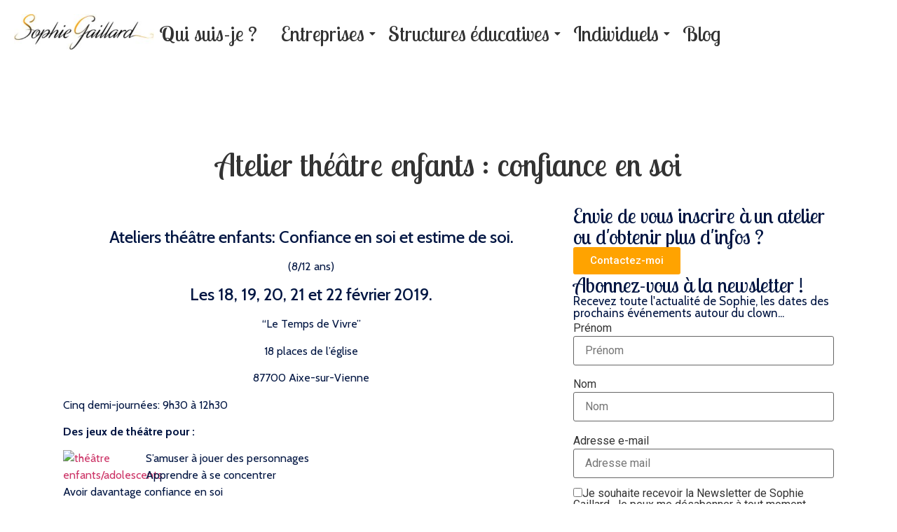

--- FILE ---
content_type: text/html; charset=UTF-8
request_url: https://www.sophiegaillard.fr/atelier-theatre-enfantsadolescents-4/
body_size: 14395
content:
<!DOCTYPE html>
<html lang="fr-FR">
<head>
	<meta charset="UTF-8">
		<title>Atelier théâtre enfants : confiance en soi - Sophiegaillard</title>
<meta name="description" content="Les jeunes apprennent à travers des jeux théâtraux à se concentrer, à se canaliser et à oser s’exprimer librement avec leurs corps.Sophie Gaillard Limoges">
<meta name="robots" content="index, follow">
<meta name="googlebot" content="index, follow, max-snippet:-1, max-image-preview:large, max-video-preview:-1">
<meta name="bingbot" content="index, follow, max-snippet:-1, max-image-preview:large, max-video-preview:-1">
<link rel="canonical" href="https://www.sophiegaillard.fr/atelier-theatre-enfantsadolescents-4/">
<meta property="og:url" content="https://www.sophiegaillard.fr/atelier-theatre-enfantsadolescents-4/">
<meta property="og:site_name" content="Sophiegaillard">
<meta property="og:locale" content="fr_FR">
<meta property="og:type" content="article">
<meta property="article:author" content="">
<meta property="article:publisher" content="">
<meta property="article:section" content="Stage enfants/adolescents">
<meta property="og:title" content="Atelier théâtre enfants : confiance en soi - Sophiegaillard">
<meta property="og:description" content="Les jeunes apprennent à travers des jeux théâtraux à se concentrer, à se canaliser et à oser s’exprimer librement avec leurs corps.Sophie Gaillard Limoges">
<meta property="og:image" content="">
<meta property="og:image:secure_url" content="">
<meta property="fb:pages" content="">
<meta property="fb:admins" content="">
<meta property="fb:app_id" content="">
<meta name="twitter:card" content="summary">
<meta name="twitter:site" content="">
<meta name="twitter:creator" content="">
<meta name="twitter:title" content="Atelier théâtre enfants : confiance en soi - Sophiegaillard">
<meta name="twitter:description" content="Les jeunes apprennent à travers des jeux théâtraux à se concentrer, à se canaliser et à oser s’exprimer librement avec leurs corps.Sophie Gaillard Limoges">
<link rel='dns-prefetch' href='//www.google.com' />
<link rel="alternate" type="application/rss+xml" title="Sophiegaillard &raquo; Flux" href="https://www.sophiegaillard.fr/feed/" />
<link rel="alternate" type="application/rss+xml" title="Sophiegaillard &raquo; Flux des commentaires" href="https://www.sophiegaillard.fr/comments/feed/" />
<link rel="alternate" title="oEmbed (JSON)" type="application/json+oembed" href="https://www.sophiegaillard.fr/wp-json/oembed/1.0/embed?url=https%3A%2F%2Fwww.sophiegaillard.fr%2Fatelier-theatre-enfantsadolescents-4%2F" />
<link rel="alternate" title="oEmbed (XML)" type="text/xml+oembed" href="https://www.sophiegaillard.fr/wp-json/oembed/1.0/embed?url=https%3A%2F%2Fwww.sophiegaillard.fr%2Fatelier-theatre-enfantsadolescents-4%2F&#038;format=xml" />
<style id='wp-img-auto-sizes-contain-inline-css'>
img:is([sizes=auto i],[sizes^="auto," i]){contain-intrinsic-size:3000px 1500px}
/*# sourceURL=wp-img-auto-sizes-contain-inline-css */
</style>
<style id='wp-emoji-styles-inline-css'>

	img.wp-smiley, img.emoji {
		display: inline !important;
		border: none !important;
		box-shadow: none !important;
		height: 1em !important;
		width: 1em !important;
		margin: 0 0.07em !important;
		vertical-align: -0.1em !important;
		background: none !important;
		padding: 0 !important;
	}
/*# sourceURL=wp-emoji-styles-inline-css */
</style>
<link rel='stylesheet' id='wp-block-library-css' href='https://www.sophiegaillard.fr/wp-includes/css/dist/block-library/style.min.css?ver=44e1f2' media='all' />
<style id='wp-block-paragraph-inline-css'>
.is-small-text{font-size:.875em}.is-regular-text{font-size:1em}.is-large-text{font-size:2.25em}.is-larger-text{font-size:3em}.has-drop-cap:not(:focus):first-letter{float:left;font-size:8.4em;font-style:normal;font-weight:100;line-height:.68;margin:.05em .1em 0 0;text-transform:uppercase}body.rtl .has-drop-cap:not(:focus):first-letter{float:none;margin-left:.1em}p.has-drop-cap.has-background{overflow:hidden}:root :where(p.has-background){padding:1.25em 2.375em}:where(p.has-text-color:not(.has-link-color)) a{color:inherit}p.has-text-align-left[style*="writing-mode:vertical-lr"],p.has-text-align-right[style*="writing-mode:vertical-rl"]{rotate:180deg}
/*# sourceURL=https://www.sophiegaillard.fr/wp-includes/blocks/paragraph/style.min.css */
</style>
<style id='global-styles-inline-css'>
:root{--wp--preset--aspect-ratio--square: 1;--wp--preset--aspect-ratio--4-3: 4/3;--wp--preset--aspect-ratio--3-4: 3/4;--wp--preset--aspect-ratio--3-2: 3/2;--wp--preset--aspect-ratio--2-3: 2/3;--wp--preset--aspect-ratio--16-9: 16/9;--wp--preset--aspect-ratio--9-16: 9/16;--wp--preset--color--black: #000000;--wp--preset--color--cyan-bluish-gray: #abb8c3;--wp--preset--color--white: #ffffff;--wp--preset--color--pale-pink: #f78da7;--wp--preset--color--vivid-red: #cf2e2e;--wp--preset--color--luminous-vivid-orange: #ff6900;--wp--preset--color--luminous-vivid-amber: #fcb900;--wp--preset--color--light-green-cyan: #7bdcb5;--wp--preset--color--vivid-green-cyan: #00d084;--wp--preset--color--pale-cyan-blue: #8ed1fc;--wp--preset--color--vivid-cyan-blue: #0693e3;--wp--preset--color--vivid-purple: #9b51e0;--wp--preset--gradient--vivid-cyan-blue-to-vivid-purple: linear-gradient(135deg,rgb(6,147,227) 0%,rgb(155,81,224) 100%);--wp--preset--gradient--light-green-cyan-to-vivid-green-cyan: linear-gradient(135deg,rgb(122,220,180) 0%,rgb(0,208,130) 100%);--wp--preset--gradient--luminous-vivid-amber-to-luminous-vivid-orange: linear-gradient(135deg,rgb(252,185,0) 0%,rgb(255,105,0) 100%);--wp--preset--gradient--luminous-vivid-orange-to-vivid-red: linear-gradient(135deg,rgb(255,105,0) 0%,rgb(207,46,46) 100%);--wp--preset--gradient--very-light-gray-to-cyan-bluish-gray: linear-gradient(135deg,rgb(238,238,238) 0%,rgb(169,184,195) 100%);--wp--preset--gradient--cool-to-warm-spectrum: linear-gradient(135deg,rgb(74,234,220) 0%,rgb(151,120,209) 20%,rgb(207,42,186) 40%,rgb(238,44,130) 60%,rgb(251,105,98) 80%,rgb(254,248,76) 100%);--wp--preset--gradient--blush-light-purple: linear-gradient(135deg,rgb(255,206,236) 0%,rgb(152,150,240) 100%);--wp--preset--gradient--blush-bordeaux: linear-gradient(135deg,rgb(254,205,165) 0%,rgb(254,45,45) 50%,rgb(107,0,62) 100%);--wp--preset--gradient--luminous-dusk: linear-gradient(135deg,rgb(255,203,112) 0%,rgb(199,81,192) 50%,rgb(65,88,208) 100%);--wp--preset--gradient--pale-ocean: linear-gradient(135deg,rgb(255,245,203) 0%,rgb(182,227,212) 50%,rgb(51,167,181) 100%);--wp--preset--gradient--electric-grass: linear-gradient(135deg,rgb(202,248,128) 0%,rgb(113,206,126) 100%);--wp--preset--gradient--midnight: linear-gradient(135deg,rgb(2,3,129) 0%,rgb(40,116,252) 100%);--wp--preset--font-size--small: 13px;--wp--preset--font-size--medium: 20px;--wp--preset--font-size--large: 36px;--wp--preset--font-size--x-large: 42px;--wp--preset--spacing--20: 0.44rem;--wp--preset--spacing--30: 0.67rem;--wp--preset--spacing--40: 1rem;--wp--preset--spacing--50: 1.5rem;--wp--preset--spacing--60: 2.25rem;--wp--preset--spacing--70: 3.38rem;--wp--preset--spacing--80: 5.06rem;--wp--preset--shadow--natural: 6px 6px 9px rgba(0, 0, 0, 0.2);--wp--preset--shadow--deep: 12px 12px 50px rgba(0, 0, 0, 0.4);--wp--preset--shadow--sharp: 6px 6px 0px rgba(0, 0, 0, 0.2);--wp--preset--shadow--outlined: 6px 6px 0px -3px rgb(255, 255, 255), 6px 6px rgb(0, 0, 0);--wp--preset--shadow--crisp: 6px 6px 0px rgb(0, 0, 0);}:where(.is-layout-flex){gap: 0.5em;}:where(.is-layout-grid){gap: 0.5em;}body .is-layout-flex{display: flex;}.is-layout-flex{flex-wrap: wrap;align-items: center;}.is-layout-flex > :is(*, div){margin: 0;}body .is-layout-grid{display: grid;}.is-layout-grid > :is(*, div){margin: 0;}:where(.wp-block-columns.is-layout-flex){gap: 2em;}:where(.wp-block-columns.is-layout-grid){gap: 2em;}:where(.wp-block-post-template.is-layout-flex){gap: 1.25em;}:where(.wp-block-post-template.is-layout-grid){gap: 1.25em;}.has-black-color{color: var(--wp--preset--color--black) !important;}.has-cyan-bluish-gray-color{color: var(--wp--preset--color--cyan-bluish-gray) !important;}.has-white-color{color: var(--wp--preset--color--white) !important;}.has-pale-pink-color{color: var(--wp--preset--color--pale-pink) !important;}.has-vivid-red-color{color: var(--wp--preset--color--vivid-red) !important;}.has-luminous-vivid-orange-color{color: var(--wp--preset--color--luminous-vivid-orange) !important;}.has-luminous-vivid-amber-color{color: var(--wp--preset--color--luminous-vivid-amber) !important;}.has-light-green-cyan-color{color: var(--wp--preset--color--light-green-cyan) !important;}.has-vivid-green-cyan-color{color: var(--wp--preset--color--vivid-green-cyan) !important;}.has-pale-cyan-blue-color{color: var(--wp--preset--color--pale-cyan-blue) !important;}.has-vivid-cyan-blue-color{color: var(--wp--preset--color--vivid-cyan-blue) !important;}.has-vivid-purple-color{color: var(--wp--preset--color--vivid-purple) !important;}.has-black-background-color{background-color: var(--wp--preset--color--black) !important;}.has-cyan-bluish-gray-background-color{background-color: var(--wp--preset--color--cyan-bluish-gray) !important;}.has-white-background-color{background-color: var(--wp--preset--color--white) !important;}.has-pale-pink-background-color{background-color: var(--wp--preset--color--pale-pink) !important;}.has-vivid-red-background-color{background-color: var(--wp--preset--color--vivid-red) !important;}.has-luminous-vivid-orange-background-color{background-color: var(--wp--preset--color--luminous-vivid-orange) !important;}.has-luminous-vivid-amber-background-color{background-color: var(--wp--preset--color--luminous-vivid-amber) !important;}.has-light-green-cyan-background-color{background-color: var(--wp--preset--color--light-green-cyan) !important;}.has-vivid-green-cyan-background-color{background-color: var(--wp--preset--color--vivid-green-cyan) !important;}.has-pale-cyan-blue-background-color{background-color: var(--wp--preset--color--pale-cyan-blue) !important;}.has-vivid-cyan-blue-background-color{background-color: var(--wp--preset--color--vivid-cyan-blue) !important;}.has-vivid-purple-background-color{background-color: var(--wp--preset--color--vivid-purple) !important;}.has-black-border-color{border-color: var(--wp--preset--color--black) !important;}.has-cyan-bluish-gray-border-color{border-color: var(--wp--preset--color--cyan-bluish-gray) !important;}.has-white-border-color{border-color: var(--wp--preset--color--white) !important;}.has-pale-pink-border-color{border-color: var(--wp--preset--color--pale-pink) !important;}.has-vivid-red-border-color{border-color: var(--wp--preset--color--vivid-red) !important;}.has-luminous-vivid-orange-border-color{border-color: var(--wp--preset--color--luminous-vivid-orange) !important;}.has-luminous-vivid-amber-border-color{border-color: var(--wp--preset--color--luminous-vivid-amber) !important;}.has-light-green-cyan-border-color{border-color: var(--wp--preset--color--light-green-cyan) !important;}.has-vivid-green-cyan-border-color{border-color: var(--wp--preset--color--vivid-green-cyan) !important;}.has-pale-cyan-blue-border-color{border-color: var(--wp--preset--color--pale-cyan-blue) !important;}.has-vivid-cyan-blue-border-color{border-color: var(--wp--preset--color--vivid-cyan-blue) !important;}.has-vivid-purple-border-color{border-color: var(--wp--preset--color--vivid-purple) !important;}.has-vivid-cyan-blue-to-vivid-purple-gradient-background{background: var(--wp--preset--gradient--vivid-cyan-blue-to-vivid-purple) !important;}.has-light-green-cyan-to-vivid-green-cyan-gradient-background{background: var(--wp--preset--gradient--light-green-cyan-to-vivid-green-cyan) !important;}.has-luminous-vivid-amber-to-luminous-vivid-orange-gradient-background{background: var(--wp--preset--gradient--luminous-vivid-amber-to-luminous-vivid-orange) !important;}.has-luminous-vivid-orange-to-vivid-red-gradient-background{background: var(--wp--preset--gradient--luminous-vivid-orange-to-vivid-red) !important;}.has-very-light-gray-to-cyan-bluish-gray-gradient-background{background: var(--wp--preset--gradient--very-light-gray-to-cyan-bluish-gray) !important;}.has-cool-to-warm-spectrum-gradient-background{background: var(--wp--preset--gradient--cool-to-warm-spectrum) !important;}.has-blush-light-purple-gradient-background{background: var(--wp--preset--gradient--blush-light-purple) !important;}.has-blush-bordeaux-gradient-background{background: var(--wp--preset--gradient--blush-bordeaux) !important;}.has-luminous-dusk-gradient-background{background: var(--wp--preset--gradient--luminous-dusk) !important;}.has-pale-ocean-gradient-background{background: var(--wp--preset--gradient--pale-ocean) !important;}.has-electric-grass-gradient-background{background: var(--wp--preset--gradient--electric-grass) !important;}.has-midnight-gradient-background{background: var(--wp--preset--gradient--midnight) !important;}.has-small-font-size{font-size: var(--wp--preset--font-size--small) !important;}.has-medium-font-size{font-size: var(--wp--preset--font-size--medium) !important;}.has-large-font-size{font-size: var(--wp--preset--font-size--large) !important;}.has-x-large-font-size{font-size: var(--wp--preset--font-size--x-large) !important;}
/*# sourceURL=global-styles-inline-css */
</style>

<style id='classic-theme-styles-inline-css'>
/*! This file is auto-generated */
.wp-block-button__link{color:#fff;background-color:#32373c;border-radius:9999px;box-shadow:none;text-decoration:none;padding:calc(.667em + 2px) calc(1.333em + 2px);font-size:1.125em}.wp-block-file__button{background:#32373c;color:#fff;text-decoration:none}
/*# sourceURL=/wp-includes/css/classic-themes.min.css */
</style>
<link rel='stylesheet' id='elementor-icons-css' href='https://www.sophiegaillard.fr/wp-content/plugins/elementor/assets/lib/eicons/css/elementor-icons.min.css?ver=5.20.0' media='all' />
<link rel='stylesheet' id='elementor-frontend-css' href='https://www.sophiegaillard.fr/wp-content/plugins/elementor/assets/css/frontend-lite.min.css?ver=3.13.2' media='all' />
<link rel='stylesheet' id='swiper-css' href='https://www.sophiegaillard.fr/wp-content/plugins/elementor/assets/lib/swiper/v8/css/swiper.min.css?ver=8.4.5' media='all' />
<link rel='stylesheet' id='elementor-post-6-css' href='https://www.sophiegaillard.fr/wp-content/uploads/elementor/css/post-6.css?ver=1684496261' media='all' />
<link rel='stylesheet' id='stratum-widgets-style-css' href='https://www.sophiegaillard.fr/wp-content/plugins/stratum/assets/css/style.min.css?ver=1.3.14' media='all' />
<link rel='stylesheet' id='elementor-global-css' href='https://www.sophiegaillard.fr/wp-content/uploads/elementor/css/global.css?ver=1684496262' media='all' />
<link rel='stylesheet' id='elementor-post-4491-css' href='https://www.sophiegaillard.fr/wp-content/uploads/elementor/css/post-4491.css?ver=1684496262' media='all' />
<link rel='stylesheet' id='elementor-post-4494-css' href='https://www.sophiegaillard.fr/wp-content/uploads/elementor/css/post-4494.css?ver=1684498461' media='all' />
<link rel='stylesheet' id='elementor-post-4638-css' href='https://www.sophiegaillard.fr/wp-content/uploads/elementor/css/post-4638.css?ver=1684503356' media='all' />
<link rel='stylesheet' id='hello-elementor-css' href='https://www.sophiegaillard.fr/wp-content/themes/hello-elementor/style.min.css?ver=2.7.1' media='all' />
<link rel='stylesheet' id='hello-elementor-theme-style-css' href='https://www.sophiegaillard.fr/wp-content/themes/hello-elementor/theme.min.css?ver=2.7.1' media='all' />
<link rel='stylesheet' id='eael-general-css' href='https://www.sophiegaillard.fr/wp-content/plugins/essential-addons-for-elementor-lite/assets/front-end/css/view/general.min.css?ver=5.7.2' media='all' />
<link rel='stylesheet' id='wpr-text-animations-css-css' href='https://www.sophiegaillard.fr/wp-content/plugins/royal-elementor-addons/assets/css/lib/animations/text-animations.min.css?ver=1.3.68' media='all' />
<link rel='stylesheet' id='wpr-addons-css-css' href='https://www.sophiegaillard.fr/wp-content/plugins/royal-elementor-addons/assets/css/frontend.min.css?ver=1.3.68' media='all' />
<link rel='stylesheet' id='font-awesome-5-all-css' href='https://www.sophiegaillard.fr/wp-content/plugins/elementor/assets/lib/font-awesome/css/all.min.css?ver=3.13.2' media='all' />
<link rel='stylesheet' id='google-fonts-1-css' href='https://fonts.googleapis.com/css?family=Lobster+Two%3A100%2C100italic%2C200%2C200italic%2C300%2C300italic%2C400%2C400italic%2C500%2C500italic%2C600%2C600italic%2C700%2C700italic%2C800%2C800italic%2C900%2C900italic%7CCabin%3A100%2C100italic%2C200%2C200italic%2C300%2C300italic%2C400%2C400italic%2C500%2C500italic%2C600%2C600italic%2C700%2C700italic%2C800%2C800italic%2C900%2C900italic%7CRoboto%3A100%2C100italic%2C200%2C200italic%2C300%2C300italic%2C400%2C400italic%2C500%2C500italic%2C600%2C600italic%2C700%2C700italic%2C800%2C800italic%2C900%2C900italic%7COpen+Sans%3A100%2C100italic%2C200%2C200italic%2C300%2C300italic%2C400%2C400italic%2C500%2C500italic%2C600%2C600italic%2C700%2C700italic%2C800%2C800italic%2C900%2C900italic&#038;display=swap&#038;ver=44e1f2' media='all' />
<link rel='stylesheet' id='elementor-icons-shared-0-css' href='https://www.sophiegaillard.fr/wp-content/plugins/elementor/assets/lib/font-awesome/css/fontawesome.min.css?ver=5.15.3' media='all' />
<link rel='stylesheet' id='elementor-icons-fa-solid-css' href='https://www.sophiegaillard.fr/wp-content/plugins/elementor/assets/lib/font-awesome/css/solid.min.css?ver=5.15.3' media='all' />
<link rel='stylesheet' id='elementor-icons-fa-brands-css' href='https://www.sophiegaillard.fr/wp-content/plugins/elementor/assets/lib/font-awesome/css/brands.min.css?ver=5.15.3' media='all' />
<link rel="preconnect" href="https://fonts.gstatic.com/" crossorigin><script data-cfasync="false" src="https://www.sophiegaillard.fr/wp-includes/js/jquery/jquery.min.js?ver=3.7.1" id="jquery-core-js"></script>
<script data-cfasync="false" src="https://www.sophiegaillard.fr/wp-includes/js/jquery/jquery-migrate.min.js?ver=3.4.1" id="jquery-migrate-js"></script>
<link rel="https://api.w.org/" href="https://www.sophiegaillard.fr/wp-json/" /><link rel="alternate" title="JSON" type="application/json" href="https://www.sophiegaillard.fr/wp-json/wp/v2/posts/3225" />
<link rel='shortlink' href='https://www.sophiegaillard.fr/?p=3225' />
<meta name="generator" content="Elementor 3.13.2; features: e_dom_optimization, e_optimized_assets_loading, e_optimized_css_loading, a11y_improvements, additional_custom_breakpoints; settings: css_print_method-external, google_font-enabled, font_display-swap">
<link rel="icon" href="https://www.sophiegaillard.fr/wp-content/uploads/2023/03/cropped-perso_jaune-32x32.png" sizes="32x32" />
<link rel="icon" href="https://www.sophiegaillard.fr/wp-content/uploads/2023/03/cropped-perso_jaune-192x192.png" sizes="192x192" />
<link rel="apple-touch-icon" href="https://www.sophiegaillard.fr/wp-content/uploads/2023/03/cropped-perso_jaune-180x180.png" />
<meta name="msapplication-TileImage" content="https://www.sophiegaillard.fr/wp-content/uploads/2023/03/cropped-perso_jaune-270x270.png" />
		<style id="wp-custom-css">
			.elementor-element.elementor-element-6267021 .stratum-advanced-posts .stratum-advanced-posts__post-title a{
text-decoration: none;
}


.stratum-advanced-posts__post-date a{
text-decoration: none;
}

#form-footer {
color: #fff;
}

.wpr-mobile-nav-menu:not(.wpr-mobile-mega-menu)  {
left:-100px;
}		</style>
		<style id="wpr_lightbox_styles">
				.lg-backdrop {
					background-color: rgba(0,0,0,0.6) !important;
				}
				.lg-toolbar,
				.lg-dropdown {
					background-color: rgba(0,0,0,0.8) !important;
				}
				.lg-dropdown:after {
					border-bottom-color: rgba(0,0,0,0.8) !important;
				}
				.lg-sub-html {
					background-color: rgba(0,0,0,0.8) !important;
				}
				.lg-thumb-outer,
				.lg-progress-bar {
					background-color: #444444 !important;
				}
				.lg-progress {
					background-color: #a90707 !important;
				}
				.lg-icon {
					color: #efefef !important;
					font-size: 20px !important;
				}
				.lg-icon.lg-toogle-thumb {
					font-size: 24px !important;
				}
				.lg-icon:hover,
				.lg-dropdown-text:hover {
					color: #ffffff !important;
				}
				.lg-sub-html,
				.lg-dropdown-text {
					color: #efefef !important;
					font-size: 14px !important;
				}
				#lg-counter {
					color: #efefef !important;
					font-size: 14px !important;
				}
				.lg-prev,
				.lg-next {
					font-size: 35px !important;
				}

				/* Defaults */
				.lg-icon {
				background-color: transparent !important;
				}

				#lg-counter {
				opacity: 0.9;
				}

				.lg-thumb-outer {
				padding: 0 10px;
				}

				.lg-thumb-item {
				border-radius: 0 !important;
				border: none !important;
				opacity: 0.5;
				}

				.lg-thumb-item.active {
					opacity: 1;
				}
	         </style>	<meta name="viewport" content="width=device-width, initial-scale=1.0, viewport-fit=cover" /><link rel='stylesheet' id='wpr-link-animations-css-css' href='https://www.sophiegaillard.fr/wp-content/plugins/royal-elementor-addons/assets/css/lib/animations/wpr-link-animations.min.css?ver=1.3.68' media='all' />
<link rel='stylesheet' id='wpr-lightgallery-css-css' href='https://www.sophiegaillard.fr/wp-content/plugins/royal-elementor-addons/assets/css/lib/lightgallery/lightgallery.min.css?ver=1.3.68' media='all' />
<link rel='stylesheet' id='font-awesome-4-shim-css' href='https://www.sophiegaillard.fr/wp-content/plugins/elementor/assets/lib/font-awesome/css/v4-shims.min.css?ver=3.13.2' media='all' />
<link rel='stylesheet' id='scroll-anim-effects-css' href='https://www.sophiegaillard.fr/wp-content/plugins/stratum/vendors/AnimOnScroll/scrollAnimEffects.css?ver=44e1f2' media='all' />
</head>

<body class="wp-singular post-template-default single single-post postid-3225 single-format-standard wp-custom-logo wp-theme-hello-elementor elementor-default elementor-template-canvas elementor-kit-6">
			<div data-elementor-type="wp-post" data-elementor-id="4491" class="elementor elementor-4491">
							<div class="elementor-element elementor-element-7208dd4 e-con-full e-flex wpr-particle-no wpr-jarallax-no wpr-parallax-no e-con" data-id="7208dd4" data-element_type="container" data-settings="{&quot;content_width&quot;:&quot;full&quot;}">
				<div class="elementor-element elementor-element-8bbe742 elementor-widget elementor-widget-image" data-id="8bbe742" data-element_type="widget" data-widget_type="image.default">
				<div class="elementor-widget-container">
			<style>/*! elementor - v3.13.2 - 11-05-2023 */
.elementor-widget-image{text-align:center}.elementor-widget-image a{display:inline-block}.elementor-widget-image a img[src$=".svg"]{width:48px}.elementor-widget-image img{vertical-align:middle;display:inline-block}</style>													<a href="https://www.sophiegaillard.fr/">
							<img width="300" height="77" src="https://www.sophiegaillard.fr/wp-content/uploads/2023/02/logo_sophie1-300x77.jpg" class="attachment-medium size-medium wp-image-7" alt="" loading="lazy" srcset="https://www.sophiegaillard.fr/wp-content/uploads/2023/02/logo_sophie1-300x77.jpg 300w, https://www.sophiegaillard.fr/wp-content/uploads/2023/02/logo_sophie1.jpg 500w" sizes="auto, (max-width: 300px) 100vw, 300px" />								</a>
															</div>
				</div>
				<div class="elementor-element elementor-element-df1a161 wpr-main-menu-align-left wpr-main-menu-align--tabletleft wpr-main-menu-align--mobileleft wpr-pointer-underline wpr-pointer-line-fx wpr-pointer-fx-fade wpr-sub-icon-caret-down wpr-sub-menu-fx-fade wpr-nav-menu-bp-mobile wpr-mobile-menu-full-width wpr-mobile-menu-item-align-center wpr-mobile-toggle-v1 wpr-sub-divider-yes wpr-mobile-divider-yes elementor-widget elementor-widget-wpr-nav-menu" data-id="df1a161" data-element_type="widget" data-settings="{&quot;menu_layout&quot;:&quot;horizontal&quot;}" data-widget_type="wpr-nav-menu.default">
				<div class="elementor-widget-container">
			<nav class="wpr-nav-menu-container wpr-nav-menu-horizontal" data-trigger="hover"><ul id="menu-1-df1a161" class="wpr-nav-menu"><li class="menu-item menu-item-type-post_type menu-item-object-page menu-item-4525"><a href="https://www.sophiegaillard.fr/presentation-sophie-gaillard/" class="wpr-menu-item wpr-pointer-item">Qui suis-je ?</a></li>
<li class="menu-item menu-item-type-custom menu-item-object-custom menu-item-has-children menu-item-53"><a href="#" class="wpr-menu-item wpr-pointer-item">Entreprises<i class="wpr-sub-icon fas" aria-hidden="true"></i></a>
<ul class="sub-menu wpr-sub-menu">
	<li class="menu-item menu-item-type-post_type menu-item-object-page menu-item-4526"><a href="https://www.sophiegaillard.fr/gestion-du-stress-2/" class="wpr-sub-menu-item">Gestion du stress</a></li>
	<li class="menu-item menu-item-type-post_type menu-item-object-page menu-item-4527"><a href="https://www.sophiegaillard.fr/gerer-ses-emotions/" class="wpr-sub-menu-item">Gérer ses émotions</a></li>
	<li class="menu-item menu-item-type-post_type menu-item-object-page menu-item-4724"><a href="https://www.sophiegaillard.fr/communiquer-avec-aisance-2/" class="wpr-sub-menu-item">Communication aisée</a></li>
	<li class="menu-item menu-item-type-custom menu-item-object-custom menu-item-has-children menu-item-4844"><a href="#" class="wpr-sub-menu-item">Team Building<i class="wpr-sub-icon fas wpr-sub-icon-rotate" aria-hidden="true"></i></a>
	<ul class="sub-menu wpr-sub-menu">
		<li class="menu-item menu-item-type-post_type menu-item-object-page menu-item-4741"><a href="https://www.sophiegaillard.fr/formation-intelligence-collective/" class="wpr-sub-menu-item">Formation Intelligence Collective</a></li>
		<li class="menu-item menu-item-type-post_type menu-item-object-page menu-item-4531"><a href="https://www.sophiegaillard.fr/clown-et-entreprise/" class="wpr-sub-menu-item">Le Clown et L’entreprise</a></li>
	</ul>
</li>
</ul>
</li>
<li class="menu-item menu-item-type-custom menu-item-object-custom menu-item-has-children menu-item-54"><a href="#" class="wpr-menu-item wpr-pointer-item">Structures éducatives<i class="wpr-sub-icon fas" aria-hidden="true"></i></a>
<ul class="sub-menu wpr-sub-menu">
	<li class="menu-item menu-item-type-post_type menu-item-object-page menu-item-4532"><a href="https://www.sophiegaillard.fr/theatre-action-sophie-gaillard/" class="wpr-sub-menu-item">Théâtre Action</a></li>
</ul>
</li>
<li class="menu-item menu-item-type-custom menu-item-object-custom menu-item-has-children menu-item-55"><a href="#" class="wpr-menu-item wpr-pointer-item">Individuels<i class="wpr-sub-icon fas" aria-hidden="true"></i></a>
<ul class="sub-menu wpr-sub-menu">
	<li class="menu-item menu-item-type-post_type menu-item-object-page menu-item-4533"><a href="https://www.sophiegaillard.fr/stage-clown-gai-rire/" class="wpr-sub-menu-item">Stage Clown Gai’Rire</a></li>
	<li class="menu-item menu-item-type-post_type menu-item-object-page menu-item-4534"><a href="https://www.sophiegaillard.fr/ateliers-theatre-gratuits-parents-enfants/" class="wpr-sub-menu-item">Ateliers théâtre gratuits parents-enfants</a></li>
	<li class="menu-item menu-item-type-post_type menu-item-object-page menu-item-4535"><a href="https://www.sophiegaillard.fr/atelier-theatre-pour-ados/" class="wpr-sub-menu-item">Ateliers Théâtre Enfants – Adolescents</a></li>
</ul>
</li>
<li class="menu-item menu-item-type-custom menu-item-object-custom menu-item-4749"><a href="https://www.sophiegaillard.fr/blog/" class="wpr-menu-item wpr-pointer-item">Blog</a></li>
</ul></nav><nav class="wpr-mobile-nav-menu-container"><div class="wpr-mobile-toggle-wrap"><div class="wpr-mobile-toggle"><span class="wpr-mobile-toggle-line"></span><span class="wpr-mobile-toggle-line"></span><span class="wpr-mobile-toggle-line"></span></div></div><ul id="mobile-menu-2-df1a161" class="wpr-mobile-nav-menu"><li class="menu-item menu-item-type-post_type menu-item-object-page menu-item-4525"><a href="https://www.sophiegaillard.fr/presentation-sophie-gaillard/" class="wpr-mobile-menu-item">Qui suis-je ?</a></li>
<li class="menu-item menu-item-type-custom menu-item-object-custom menu-item-has-children menu-item-53"><a href="#" class="wpr-mobile-menu-item">Entreprises</a>
<ul class="sub-menu wpr-sub-menu">
	<li class="menu-item menu-item-type-post_type menu-item-object-page menu-item-4526"><a href="https://www.sophiegaillard.fr/gestion-du-stress-2/" class="wpr-mobile-sub-menu-item">Gestion du stress</a></li>
	<li class="menu-item menu-item-type-post_type menu-item-object-page menu-item-4527"><a href="https://www.sophiegaillard.fr/gerer-ses-emotions/" class="wpr-mobile-sub-menu-item">Gérer ses émotions</a></li>
	<li class="menu-item menu-item-type-post_type menu-item-object-page menu-item-4724"><a href="https://www.sophiegaillard.fr/communiquer-avec-aisance-2/" class="wpr-mobile-sub-menu-item">Communication aisée</a></li>
	<li class="menu-item menu-item-type-custom menu-item-object-custom menu-item-has-children menu-item-4844"><a href="#" class="wpr-mobile-sub-menu-item">Team Building</a>
	<ul class="sub-menu wpr-sub-menu">
		<li class="menu-item menu-item-type-post_type menu-item-object-page menu-item-4741"><a href="https://www.sophiegaillard.fr/formation-intelligence-collective/" class="wpr-mobile-sub-menu-item">Formation Intelligence Collective</a></li>
		<li class="menu-item menu-item-type-post_type menu-item-object-page menu-item-4531"><a href="https://www.sophiegaillard.fr/clown-et-entreprise/" class="wpr-mobile-sub-menu-item">Le Clown et L’entreprise</a></li>
	</ul>
</li>
</ul>
</li>
<li class="menu-item menu-item-type-custom menu-item-object-custom menu-item-has-children menu-item-54"><a href="#" class="wpr-mobile-menu-item">Structures éducatives</a>
<ul class="sub-menu wpr-sub-menu">
	<li class="menu-item menu-item-type-post_type menu-item-object-page menu-item-4532"><a href="https://www.sophiegaillard.fr/theatre-action-sophie-gaillard/" class="wpr-mobile-sub-menu-item">Théâtre Action</a></li>
</ul>
</li>
<li class="menu-item menu-item-type-custom menu-item-object-custom menu-item-has-children menu-item-55"><a href="#" class="wpr-mobile-menu-item">Individuels</a>
<ul class="sub-menu wpr-sub-menu">
	<li class="menu-item menu-item-type-post_type menu-item-object-page menu-item-4533"><a href="https://www.sophiegaillard.fr/stage-clown-gai-rire/" class="wpr-mobile-sub-menu-item">Stage Clown Gai’Rire</a></li>
	<li class="menu-item menu-item-type-post_type menu-item-object-page menu-item-4534"><a href="https://www.sophiegaillard.fr/ateliers-theatre-gratuits-parents-enfants/" class="wpr-mobile-sub-menu-item">Ateliers théâtre gratuits parents-enfants</a></li>
	<li class="menu-item menu-item-type-post_type menu-item-object-page menu-item-4535"><a href="https://www.sophiegaillard.fr/atelier-theatre-pour-ados/" class="wpr-mobile-sub-menu-item">Ateliers Théâtre Enfants – Adolescents</a></li>
</ul>
</li>
<li class="menu-item menu-item-type-custom menu-item-object-custom menu-item-4749"><a href="https://www.sophiegaillard.fr/blog/" class="wpr-mobile-menu-item">Blog</a></li>
</ul></nav>		</div>
				</div>
				</div>
							</div>
				<div data-elementor-type="wpr-theme-builder" data-elementor-id="4638" class="elementor elementor-4638 post-3225 post type-post status-publish format-standard has-post-thumbnail hentry category-stage-enfants-adolescents">
							<div class="elementor-element elementor-element-76fec4f e-con-boxed e-flex wpr-particle-no wpr-jarallax-no wpr-parallax-no e-con" data-id="76fec4f" data-element_type="container" data-settings="{&quot;content_width&quot;:&quot;boxed&quot;}">
					<div class="e-con-inner">
		<div class="elementor-element elementor-element-e292219 e-con-boxed e-flex wpr-particle-no wpr-jarallax-no wpr-parallax-no e-con" data-id="e292219" data-element_type="container" data-settings="{&quot;content_width&quot;:&quot;boxed&quot;}">
					<div class="e-con-inner">
				<div class="elementor-element elementor-element-ce17f6b elementor-widget elementor-widget-wpr-post-title" data-id="ce17f6b" data-element_type="widget" data-widget_type="wpr-post-title.default">
				<div class="elementor-widget-container">
			<h1 class="wpr-post-title">Atelier théâtre enfants : confiance en soi</h1>		</div>
				</div>
					</div>
				</div>
		<div class="elementor-element elementor-element-7efeaff e-con-boxed e-flex wpr-particle-no wpr-jarallax-no wpr-parallax-no e-con" data-id="7efeaff" data-element_type="container" data-settings="{&quot;content_width&quot;:&quot;boxed&quot;}">
					<div class="e-con-inner">
		<div class="elementor-element elementor-element-e2f3a00 e-con-full e-flex wpr-particle-no wpr-jarallax-no wpr-parallax-no e-con" data-id="e2f3a00" data-element_type="container" data-settings="{&quot;content_width&quot;:&quot;full&quot;}">
				<div class="elementor-element elementor-element-6369929 elementor-widget elementor-widget-wpr-post-media" data-id="6369929" data-element_type="widget" data-widget_type="wpr-post-media.default">
				<div class="elementor-widget-container">
			<div class="wpr-featured-media-wrap" data-caption="standard"><div class="wpr-featured-media-image" data-src=""><img src="" alt=""></div></div>		</div>
				</div>
				<div class="elementor-element elementor-element-578569f elementor-widget elementor-widget-wpr-post-content" data-id="578569f" data-element_type="widget" data-widget_type="wpr-post-content.default">
				<div class="elementor-widget-container">
			<div class="wpr-post-content"><h4 style="text-align: center;">Ateliers théâtre enfants: Confiance en soi et estime de soi.</h4>
<p style="text-align: center;">(8/12 ans)</p>
<h4 style="text-align: center;">Les 18, 19, 20, 21 et 22 février 2019.</h4>
<p style="text-align: center;">&#8220;Le Temps de Vivre&#8221;</p>
<p style="text-align: center;">18 places de l&#8217;église</p>
<p style="text-align: center;">87700 Aixe-sur-Vienne</p>
<p style="text-align: center;">
<p>Cinq demi-journées: 9h30 à 12h30</p>
<p><strong>Des jeux de théâtre pour :</strong></p>
<p><a href="http://www.sophiegaillard.fr/wp-content/uploads/2017/10/action-2483675_1280.png"><img loading="lazy" decoding="async" class="alignleft wp-image-3089" title="Théâtre enfants/adolescents" src="http://www.sophiegaillard.fr/wp-content/uploads/2017/10/action-2483675_1280-273x300.png" alt="théâtre enfants/adolescents" width="102" height="112" /></a></p>
<p>S&#8217;amuser à jouer des personnages<br />
Apprendre à se concentrer<br />
Avoir davantage confiance en soi<br />
Exprimer et canaliser son énergie<br />
S&#8217;épanouir&#8230;</p>
<p>Mon expérience :<br />
Je mène des ateliers théâtre pour enfants, adolescents ou jeunes adultes depuis une quinzaine d’année.  J’ai rencontré différents profils de jeunes. Certains étaient très timides ou très renfermés sur eux-mêmes. D’autres, au contraire, étaient débordants d’énergie, aimaient faire le pitre, avaient du mal à se concentrer ou à se canaliser. J’ai pu constater qu’au fur et à mesure des séances chacun arrivait à dépasser ses propres difficultés. Le théâtre est un magnifique outil pour améliorer l’estime de soi et la confiance en soi. Il est facilitant pour dépasser les blocages et les inhibitions. Les jeunes apprennent à travers des jeux théâtraux à se concentrer, à se canaliser et à oser s’exprimer librement avec leurs corps.</p>
<p>Tarif : 110€ les 5 séances, tarif dégressif pour une fratrie (95€/enfant pour deux, 85€/ enfant pour trois)</p>
</div>		</div>
				</div>
				</div>
		<div class="elementor-element elementor-element-8a8b077 e-con-boxed e-flex wpr-particle-no wpr-jarallax-no wpr-parallax-no e-con" data-id="8a8b077" data-element_type="container" data-settings="{&quot;content_width&quot;:&quot;boxed&quot;}">
					<div class="e-con-inner">
				<div class="elementor-element elementor-element-a9aed6e elementor-widget elementor-widget-heading" data-id="a9aed6e" data-element_type="widget" data-widget_type="heading.default">
				<div class="elementor-widget-container">
			<style>/*! elementor - v3.13.2 - 11-05-2023 */
.elementor-heading-title{padding:0;margin:0;line-height:1}.elementor-widget-heading .elementor-heading-title[class*=elementor-size-]>a{color:inherit;font-size:inherit;line-height:inherit}.elementor-widget-heading .elementor-heading-title.elementor-size-small{font-size:15px}.elementor-widget-heading .elementor-heading-title.elementor-size-medium{font-size:19px}.elementor-widget-heading .elementor-heading-title.elementor-size-large{font-size:29px}.elementor-widget-heading .elementor-heading-title.elementor-size-xl{font-size:39px}.elementor-widget-heading .elementor-heading-title.elementor-size-xxl{font-size:59px}</style><h2 class="elementor-heading-title elementor-size-default">Envie de vous inscrire à un atelier ou d'obtenir plus d'infos ?</h2>		</div>
				</div>
				<div class="elementor-element elementor-element-a3bfe10 elementor-widget elementor-widget-button" data-id="a3bfe10" data-element_type="widget" data-widget_type="button.default">
				<div class="elementor-widget-container">
					<div class="elementor-button-wrapper">
			<a href="https://www.sophiegaillard.fr/contacts/" class="elementor-button-link elementor-button elementor-size-sm" role="button">
						<span class="elementor-button-content-wrapper">
						<span class="elementor-button-text">Contactez-moi</span>
		</span>
					</a>
		</div>
				</div>
				</div>
				<div class="elementor-element elementor-element-8a984b0 elementor-widget elementor-widget-heading" data-id="8a984b0" data-element_type="widget" data-widget_type="heading.default">
				<div class="elementor-widget-container">
			<h2 class="elementor-heading-title elementor-size-default">Abonnez-vous à la newsletter !</h2>		</div>
				</div>
				<div class="elementor-element elementor-element-98f6036 elementor-widget elementor-widget-heading" data-id="98f6036" data-element_type="widget" data-widget_type="heading.default">
				<div class="elementor-widget-container">
			<h3 class="elementor-heading-title elementor-size-default">Recevez toute l'actualité de Sophie, les dates des prochains événements autour du clown...</h3>		</div>
				</div>
				<div class="elementor-element elementor-element-ba794f1 elementor-widget elementor-widget-shortcode" data-id="ba794f1" data-element_type="widget" data-widget_type="shortcode.default">
				<div class="elementor-widget-container">
					<div class="elementor-shortcode"><script>(function() {
	window.mc4wp = window.mc4wp || {
		listeners: [],
		forms: {
			on: function(evt, cb) {
				window.mc4wp.listeners.push(
					{
						event   : evt,
						callback: cb
					}
				);
			}
		}
	}
})();
</script><!-- Mailchimp for WordPress v4.9.4 - https://wordpress.org/plugins/mailchimp-for-wp/ --><form id="mc4wp-form-1" class="mc4wp-form mc4wp-form-4884" method="post" data-id="4884" data-name="Newsletter fond blanc" ><div class="mc4wp-form-fields"><p>
    <label>Prénom</label>
    <input type="text" placeholder="Prénom" name="FNAME">
</p>
<p>
    <label>Nom</label>
    <input type="text" placeholder="Nom" name="LNAME">
</p>
<p>
	<label>Adresse e-mail</label>
	<input type="email" name="EMAIL" placeholder="Adresse mail" required />
</p>
<p>
    <label>
        <input name="AGREE_TO_TERMS" type="checkbox" value="1" required="">Je souhaite recevoir la Newsletter de Sophie Gaillard. Je peux
        me désabonner à tout moment.</label>
</p>

<p>
	<input type="submit" value="Je m'abonne" />
</p></div><label style="display: none !important;">Laissez ce champ vide si vous êtes humain : <input type="text" name="_mc4wp_honeypot" value="" tabindex="-1" autocomplete="off" /></label><input type="hidden" name="_mc4wp_timestamp" value="1764986604" /><input type="hidden" name="_mc4wp_form_id" value="4884" /><input type="hidden" name="_mc4wp_form_element_id" value="mc4wp-form-1" /><div class="mc4wp-response"></div></form><!-- / Mailchimp for WordPress Plugin --></div>
				</div>
				</div>
				<div class="elementor-element elementor-element-a4e3d99 elementor-widget elementor-widget-heading" data-id="a4e3d99" data-element_type="widget" data-widget_type="heading.default">
				<div class="elementor-widget-container">
			<h2 class="elementor-heading-title elementor-size-default">Voir aussi...</h2>		</div>
				</div>
				<div class="elementor-element elementor-element-fe6c7df stratum-navigation-arrow-position-inside elementor-widget elementor-widget-stratum-advanced-posts" data-id="fe6c7df" data-element_type="widget" data-widget_type="stratum-advanced-posts.default">
				<div class="elementor-widget-container">
				<div class="stratum-advanced-posts layout-grid masonry-disable elementor-grid-1 elementor-grid-tablet- elementor-grid-mobile-"
			>
		<div class="stratum-advanced-posts__wrapper elementor-grid" data-masonry-options="{&quot;columns&quot;:&quot;1&quot;,&quot;column_gap&quot;:20,&quot;row_gap&quot;:20}">
			<article id='post-19375' class='stratum-advanced-posts__post'><div class='stratum-advanced-posts__post-wrapper'><div class='stratum-advanced-posts__post-thumbnail'><a href='https://www.sophiegaillard.fr/deprogrammer-ses-peurs/' class='stratum-advanced-posts__post-link'><img width="1200" height="1461" src="https://www.sophiegaillard.fr/wp-content/uploads/2023/07/DSC_5178.jpg" class="stratum-advanced-posts__post-thumbnail-image wp-post-image" alt="Déprogrammer ses peurs" decoding="async" loading="lazy" srcset="https://www.sophiegaillard.fr/wp-content/uploads/2023/07/DSC_5178.jpg 1200w, https://www.sophiegaillard.fr/wp-content/uploads/2023/07/DSC_5178-246x300.jpg 246w, https://www.sophiegaillard.fr/wp-content/uploads/2023/07/DSC_5178-841x1024.jpg 841w, https://www.sophiegaillard.fr/wp-content/uploads/2023/07/DSC_5178-768x935.jpg 768w" sizes="auto, (max-width: 1200px) 100vw, 1200px" /><div class='stratum-advanced-posts__post-thumbnail-overlay'></div></a></div><div class='stratum-advanced-posts__content-wrapper'><div class='stratum-advanced-posts__entry-header'><h2 class="stratum-advanced-posts__post-title"><a href="https://www.sophiegaillard.fr/deprogrammer-ses-peurs/">Déprogrammer ses peurs</a></h2><div class='stratum-advanced-posts__entry-meta'><span class='stratum-advanced-posts__post-date'><time datetime='2023-07-02T15:20:00+00:00'><a href='https://www.sophiegaillard.fr/2023/07/02/'>2 juillet 2023</a></time></span></div></div><div class='stratum-advanced-posts__post-content'>Le dernier atelier «&nbsp;Danse en corps et en Clown&nbsp;» que nous avons animé, avec Héloïse Nisole&nbsp; était constitué uniquement de [&hellip;]</div><div class='stratum-advanced-posts__entry-footer'><div class='stratum-advanced-posts__read-more'><a href='https://www.sophiegaillard.fr/deprogrammer-ses-peurs/'>Lire la suite</a></div></div></div></div></article><article id='post-3502' class='stratum-advanced-posts__post'><div class='stratum-advanced-posts__post-wrapper'><div class='stratum-advanced-posts__post-thumbnail'><a href='https://www.sophiegaillard.fr/stage-clown-novembre/' class='stratum-advanced-posts__post-link'><img width="1740" height="980" src="https://www.sophiegaillard.fr/wp-content/uploads/2023/02/stagebanc.jpg" class="stratum-advanced-posts__post-thumbnail-image wp-post-image" alt="Stage Clown Gai&#8217;Rire : OSEZ, Ose EST j’OSE EST fine" decoding="async" loading="lazy" srcset="https://www.sophiegaillard.fr/wp-content/uploads/2023/02/stagebanc.jpg 1740w, https://www.sophiegaillard.fr/wp-content/uploads/2023/02/stagebanc-300x169.jpg 300w, https://www.sophiegaillard.fr/wp-content/uploads/2023/02/stagebanc-1024x577.jpg 1024w, https://www.sophiegaillard.fr/wp-content/uploads/2023/02/stagebanc-768x433.jpg 768w, https://www.sophiegaillard.fr/wp-content/uploads/2023/02/stagebanc-1536x865.jpg 1536w" sizes="auto, (max-width: 1740px) 100vw, 1740px" /><div class='stratum-advanced-posts__post-thumbnail-overlay'></div></a></div><div class='stratum-advanced-posts__content-wrapper'><div class='stratum-advanced-posts__entry-header'><h2 class="stratum-advanced-posts__post-title"><a href="https://www.sophiegaillard.fr/stage-clown-novembre/">Stage Clown Gai&#8217;Rire : OSEZ, Ose EST j’OSE EST fine</a></h2><div class='stratum-advanced-posts__entry-meta'><span class='stratum-advanced-posts__post-date'><time datetime='2022-10-05T07:49:17+00:00'><a href='https://www.sophiegaillard.fr/2022/10/05/'>5 octobre 2022</a></time></span></div></div><div class='stratum-advanced-posts__post-content'>OSEZ, Ose EST j’OSE EST fine Le dernier atelier clown Gai’Rire que j’ai animé, était constitué uniquement de femmes. Chaque [&hellip;]</div><div class='stratum-advanced-posts__entry-footer'><div class='stratum-advanced-posts__read-more'><a href='https://www.sophiegaillard.fr/stage-clown-novembre/'>Lire la suite</a></div></div></div></div></article><article id='post-3473' class='stratum-advanced-posts__post'><div class='stratum-advanced-posts__post-wrapper'><div class='stratum-advanced-posts__post-thumbnail'><a href='https://www.sophiegaillard.fr/temoignages-de-stagiaires-de-latelier-clown/' class='stratum-advanced-posts__post-link'><img width="1740" height="980" src="https://www.sophiegaillard.fr/wp-content/uploads/2023/02/mainsfleurs.jpg" class="stratum-advanced-posts__post-thumbnail-image wp-post-image" alt="Témoignages de stagiaires de l&#8217;atelier clown" decoding="async" loading="lazy" srcset="https://www.sophiegaillard.fr/wp-content/uploads/2023/02/mainsfleurs.jpg 1740w, https://www.sophiegaillard.fr/wp-content/uploads/2023/02/mainsfleurs-300x169.jpg 300w, https://www.sophiegaillard.fr/wp-content/uploads/2023/02/mainsfleurs-1024x577.jpg 1024w, https://www.sophiegaillard.fr/wp-content/uploads/2023/02/mainsfleurs-768x433.jpg 768w, https://www.sophiegaillard.fr/wp-content/uploads/2023/02/mainsfleurs-1536x865.jpg 1536w" sizes="auto, (max-width: 1740px) 100vw, 1740px" /><div class='stratum-advanced-posts__post-thumbnail-overlay'></div></a></div><div class='stratum-advanced-posts__content-wrapper'><div class='stratum-advanced-posts__entry-header'><h2 class="stratum-advanced-posts__post-title"><a href="https://www.sophiegaillard.fr/temoignages-de-stagiaires-de-latelier-clown/">Témoignages de stagiaires de l&#8217;atelier clown</a></h2><div class='stratum-advanced-posts__entry-meta'><span class='stratum-advanced-posts__post-date'><time datetime='2022-05-17T16:16:48+00:00'><a href='https://www.sophiegaillard.fr/2022/05/17/'>17 mai 2022</a></time></span></div></div><div class='stratum-advanced-posts__post-content'>Aujourd’hui, j’avais envie de vous partager quelques retours de stagiaires à l’occasion de l’atelier Clown Gai’Rire qui se déroulait dans [&hellip;]</div><div class='stratum-advanced-posts__entry-footer'><div class='stratum-advanced-posts__read-more'><a href='https://www.sophiegaillard.fr/temoignages-de-stagiaires-de-latelier-clown/'>Lire la suite</a></div></div></div></div></article>		</div>

			</div>
		</div>
				</div>
					</div>
				</div>
					</div>
				</div>
					</div>
				</div>
							</div>
				<div data-elementor-type="wp-post" data-elementor-id="4494" class="elementor elementor-4494">
							<div class="elementor-element elementor-element-a51c933 e-con-full e-flex wpr-particle-no wpr-jarallax-no wpr-parallax-no e-con" data-id="a51c933" data-element_type="container" data-settings="{&quot;background_background&quot;:&quot;classic&quot;,&quot;content_width&quot;:&quot;full&quot;}">
		<div class="elementor-element elementor-element-8d6f48b e-con-full e-flex wpr-particle-no wpr-jarallax-no wpr-parallax-no e-con" data-id="8d6f48b" data-element_type="container" data-settings="{&quot;content_width&quot;:&quot;full&quot;}">
		<div class="elementor-element elementor-element-84a9543 e-con-full e-flex wpr-particle-no wpr-jarallax-no wpr-parallax-no e-con" data-id="84a9543" data-element_type="container" data-settings="{&quot;content_width&quot;:&quot;full&quot;}">
		<div class="elementor-element elementor-element-deb1761 e-con-full e-flex wpr-particle-no wpr-jarallax-no wpr-parallax-no e-con" data-id="deb1761" data-element_type="container" data-settings="{&quot;content_width&quot;:&quot;full&quot;}">
				<div class="elementor-element elementor-element-9f505b1 elementor-widget elementor-widget-heading" data-id="9f505b1" data-element_type="widget" data-widget_type="heading.default">
				<div class="elementor-widget-container">
			<h2 class="elementor-heading-title elementor-size-default">Sophie Gaillard</h2>		</div>
				</div>
		<div class="elementor-element elementor-element-246ae65 e-con-boxed e-flex wpr-particle-no wpr-jarallax-no wpr-parallax-no e-con" data-id="246ae65" data-element_type="container" data-settings="{&quot;content_width&quot;:&quot;boxed&quot;}">
					<div class="e-con-inner">
				<div class="elementor-element elementor-element-534da9e elementor-widget__width-initial elementor-widget elementor-widget-image" data-id="534da9e" data-element_type="widget" data-widget_type="image.default">
				<div class="elementor-widget-container">
															<img width="390" height="598" src="https://www.sophiegaillard.fr/wp-content/uploads/2023/03/Capture-decran-2023-03-10-a-17.50.14.png" class="attachment-large size-large wp-image-4496" alt="Sophie Gaillard, spécialiste des techniques ludiques au service de la confiance individuelle et de la cohésion de groupe" loading="lazy" srcset="https://www.sophiegaillard.fr/wp-content/uploads/2023/03/Capture-decran-2023-03-10-a-17.50.14.png 390w, https://www.sophiegaillard.fr/wp-content/uploads/2023/03/Capture-decran-2023-03-10-a-17.50.14-196x300.png 196w" sizes="auto, (max-width: 390px) 100vw, 390px" />															</div>
				</div>
		<div class="elementor-element elementor-element-20296c4 e-con-boxed e-flex wpr-particle-no wpr-jarallax-no wpr-parallax-no e-con" data-id="20296c4" data-element_type="container" data-settings="{&quot;content_width&quot;:&quot;boxed&quot;}">
					<div class="e-con-inner">
				<div class="elementor-element elementor-element-0c2e7a7 elementor-widget elementor-widget-text-editor" data-id="0c2e7a7" data-element_type="widget" data-widget_type="text-editor.default">
				<div class="elementor-widget-container">
			<style>/*! elementor - v3.13.2 - 11-05-2023 */
.elementor-widget-text-editor.elementor-drop-cap-view-stacked .elementor-drop-cap{background-color:#69727d;color:#fff}.elementor-widget-text-editor.elementor-drop-cap-view-framed .elementor-drop-cap{color:#69727d;border:3px solid;background-color:transparent}.elementor-widget-text-editor:not(.elementor-drop-cap-view-default) .elementor-drop-cap{margin-top:8px}.elementor-widget-text-editor:not(.elementor-drop-cap-view-default) .elementor-drop-cap-letter{width:1em;height:1em}.elementor-widget-text-editor .elementor-drop-cap{float:left;text-align:center;line-height:1;font-size:50px}.elementor-widget-text-editor .elementor-drop-cap-letter{display:inline-block}</style>				<p>Spécialiste des techniques ludiques au service de la confiance individuelle et de la cohésion de groupe.</p>						</div>
				</div>
		<div class="elementor-element elementor-element-73223a2 e-con-boxed e-flex wpr-particle-no wpr-jarallax-no wpr-parallax-no e-con" data-id="73223a2" data-element_type="container" data-settings="{&quot;content_width&quot;:&quot;boxed&quot;}">
					<div class="e-con-inner">
				<div class="elementor-element elementor-element-fe878f6 elementor-view-default elementor-widget elementor-widget-icon" data-id="fe878f6" data-element_type="widget" data-widget_type="icon.default">
				<div class="elementor-widget-container">
					<div class="elementor-icon-wrapper">
			<div class="elementor-icon">
			<svg xmlns="http://www.w3.org/2000/svg" viewBox="0 0 512 512"><path d="M48 64C21.5 64 0 85.5 0 112c0 15.1 7.1 29.3 19.2 38.4L236.8 313.6c11.4 8.5 27 8.5 38.4 0L492.8 150.4c12.1-9.1 19.2-23.3 19.2-38.4c0-26.5-21.5-48-48-48H48zM0 176V384c0 35.3 28.7 64 64 64H448c35.3 0 64-28.7 64-64V176L294.4 339.2c-22.8 17.1-54 17.1-76.8 0L0 176z"></path></svg>			</div>
		</div>
				</div>
				</div>
				<div class="elementor-element elementor-element-4919921 elementor-widget elementor-widget-heading" data-id="4919921" data-element_type="widget" data-widget_type="heading.default">
				<div class="elementor-widget-container">
			<h2 class="elementor-heading-title elementor-size-default"><a href="mailto:sophie@sophiegaillard.fr" target="_blank">sophie@sophiegaillard.fr</a></h2>		</div>
				</div>
					</div>
				</div>
		<div class="elementor-element elementor-element-f3f811e e-con-boxed e-flex wpr-particle-no wpr-jarallax-no wpr-parallax-no e-con" data-id="f3f811e" data-element_type="container" data-settings="{&quot;content_width&quot;:&quot;boxed&quot;}">
					<div class="e-con-inner">
				<div class="elementor-element elementor-element-f8e1899 elementor-view-default elementor-widget elementor-widget-icon" data-id="f8e1899" data-element_type="widget" data-widget_type="icon.default">
				<div class="elementor-widget-container">
					<div class="elementor-icon-wrapper">
			<div class="elementor-icon">
			<i aria-hidden="true" class="fas fa-phone"></i>			</div>
		</div>
				</div>
				</div>
				<div class="elementor-element elementor-element-008418c elementor-widget elementor-widget-heading" data-id="008418c" data-element_type="widget" data-widget_type="heading.default">
				<div class="elementor-widget-container">
			<h2 class="elementor-heading-title elementor-size-default"><a href="tel:0615558584">06 15 55 85 84</a></h2>		</div>
				</div>
					</div>
				</div>
		<div class="elementor-element elementor-element-20e0093 e-con-boxed e-flex wpr-particle-no wpr-jarallax-no wpr-parallax-no e-con" data-id="20e0093" data-element_type="container" data-settings="{&quot;content_width&quot;:&quot;boxed&quot;}">
					<div class="e-con-inner">
				<div class="elementor-element elementor-element-7dadfe6 elementor-view-default elementor-widget elementor-widget-icon" data-id="7dadfe6" data-element_type="widget" data-widget_type="icon.default">
				<div class="elementor-widget-container">
					<div class="elementor-icon-wrapper">
			<a class="elementor-icon" href="https://www.facebook.com/sophiegaillardclown/?fref=ts" target="_blank">
			<i aria-hidden="true" class="fab fa-facebook-square"></i>			</a>
		</div>
				</div>
				</div>
				<div class="elementor-element elementor-element-714bf25 elementor-view-default elementor-widget elementor-widget-icon" data-id="714bf25" data-element_type="widget" data-widget_type="icon.default">
				<div class="elementor-widget-container">
					<div class="elementor-icon-wrapper">
			<a class="elementor-icon" href="https://www.linkedin.com/in/sophie-gaillard-645a309a?trk=nav_responsive_tab_profile" target="_blank">
			<i aria-hidden="true" class="fab fa-linkedin"></i>			</a>
		</div>
				</div>
				</div>
					</div>
				</div>
					</div>
				</div>
					</div>
				</div>
				</div>
		<div class="elementor-element elementor-element-8cf795a e-con-full e-flex wpr-particle-no wpr-jarallax-no wpr-parallax-no e-con" data-id="8cf795a" data-element_type="container" id="form-footer" data-settings="{&quot;content_width&quot;:&quot;full&quot;}">
				<div class="elementor-element elementor-element-a970b92 elementor-widget elementor-widget-heading" data-id="a970b92" data-element_type="widget" data-widget_type="heading.default">
				<div class="elementor-widget-container">
			<h2 class="elementor-heading-title elementor-size-default">Recevoir la newsletter</h2>		</div>
				</div>
				<div class="elementor-element elementor-element-7029011 elementor-widget elementor-widget-shortcode" data-id="7029011" data-element_type="widget" data-widget_type="shortcode.default">
				<div class="elementor-widget-container">
					<div class="elementor-shortcode"><script>(function() {
	window.mc4wp = window.mc4wp || {
		listeners: [],
		forms: {
			on: function(evt, cb) {
				window.mc4wp.listeners.push(
					{
						event   : evt,
						callback: cb
					}
				);
			}
		}
	}
})();
</script><!-- Mailchimp for WordPress v4.9.4 - https://wordpress.org/plugins/mailchimp-for-wp/ --><form id="mc4wp-form-2" class="mc4wp-form mc4wp-form-4884" method="post" data-id="4884" data-name="Newsletter fond blanc" ><div class="mc4wp-form-fields"><p>
    <label>Prénom</label>
    <input type="text" placeholder="Prénom" name="FNAME">
</p>
<p>
    <label>Nom</label>
    <input type="text" placeholder="Nom" name="LNAME">
</p>
<p>
	<label>Adresse e-mail</label>
	<input type="email" name="EMAIL" placeholder="Adresse mail" required />
</p>
<p>
    <label>
        <input name="AGREE_TO_TERMS" type="checkbox" value="1" required="">Je souhaite recevoir la Newsletter de Sophie Gaillard. Je peux
        me désabonner à tout moment.</label>
</p>

<p>
	<input type="submit" value="Je m'abonne" />
</p></div><label style="display: none !important;">Laissez ce champ vide si vous êtes humain : <input type="text" name="_mc4wp_honeypot" value="" tabindex="-1" autocomplete="off" /></label><input type="hidden" name="_mc4wp_timestamp" value="1764986604" /><input type="hidden" name="_mc4wp_form_id" value="4884" /><input type="hidden" name="_mc4wp_form_element_id" value="mc4wp-form-2" /><div class="mc4wp-response"></div></form><!-- / Mailchimp for WordPress Plugin --></div>
				</div>
				</div>
				</div>
				</div>
		<div class="elementor-element elementor-element-2072c77 e-con-boxed e-flex wpr-particle-no wpr-jarallax-no wpr-parallax-no e-con" data-id="2072c77" data-element_type="container" data-settings="{&quot;content_width&quot;:&quot;boxed&quot;}">
					<div class="e-con-inner">
				<div class="elementor-element elementor-element-25208bf elementor-widget elementor-widget-text-editor" data-id="25208bf" data-element_type="widget" data-widget_type="text-editor.default">
				<div class="elementor-widget-container">
							<p>Sophie Gaillard &#8211; Formations &#8211; Stages © 2023 &#8211; <a href="https://www.sophiegaillard.fr/mentions-legales/">Mentions légales</a></p>						</div>
				</div>
					</div>
				</div>
				</div>
				</div>
							</div>
		<script type="speculationrules">
{"prefetch":[{"source":"document","where":{"and":[{"href_matches":"/*"},{"not":{"href_matches":["/wp-*.php","/wp-admin/*","/wp-content/uploads/*","/wp-content/*","/wp-content/plugins/*","/wp-content/themes/hello-elementor/*","/*\\?(.+)"]}},{"not":{"selector_matches":"a[rel~=\"nofollow\"]"}},{"not":{"selector_matches":".no-prefetch, .no-prefetch a"}}]},"eagerness":"conservative"}]}
</script>
<!-- Matomo --><script>
var _paq = window._paq = window._paq || [];
_paq.push(['trackPageView']);_paq.push(['enableLinkTracking']);_paq.push(['alwaysUseSendBeacon']);_paq.push(['setTrackerUrl', "\/\/www.sophiegaillard.fr\/wp-content\/plugins\/matomo\/app\/matomo.php"]);_paq.push(['setSiteId', '1']);var d=document, g=d.createElement('script'), s=d.getElementsByTagName('script')[0];
g.type='text/javascript'; g.async=true; g.src="\/\/www.sophiegaillard.fr\/wp-content\/uploads\/matomo\/matomo.js"; s.parentNode.insertBefore(g,s);
</script>
<!-- End Matomo Code --><script>(function() {function maybePrefixUrlField () {
  const value = this.value.trim()
  if (value !== '' && value.indexOf('http') !== 0) {
    this.value = 'http://' + value
  }
}

const urlFields = document.querySelectorAll('.mc4wp-form input[type="url"]')
for (let j = 0; j < urlFields.length; j++) {
  urlFields[j].addEventListener('blur', maybePrefixUrlField)
}
})();</script><script src="https://www.sophiegaillard.fr/wp-content/plugins/stratum/assets/js/editor-panel.min.js?ver=1.3.14" id="stratum-editor-panel-js-js"></script>
<script src="https://www.sophiegaillard.fr/wp-content/plugins/royal-elementor-addons/assets/js/lib/particles/particles.js?ver=3.0.6" id="wpr-particles-js"></script>
<script src="https://www.sophiegaillard.fr/wp-content/plugins/royal-elementor-addons/assets/js/lib/jarallax/jarallax.min.js?ver=1.12.7" id="wpr-jarallax-js"></script>
<script src="https://www.sophiegaillard.fr/wp-content/plugins/royal-elementor-addons/assets/js/lib/parallax/parallax.min.js?ver=1.0" id="wpr-parallax-hover-js"></script>
<script src="https://www.google.com/recaptcha/api.js?render=" id="google-recaptcha-js"></script>
<script src="https://www.sophiegaillard.fr/wp-content/themes/hello-elementor/assets/js/hello-frontend.min.js?ver=1.0.0" id="hello-theme-frontend-js"></script>
<script id="eael-general-js-extra">
var localize = {"ajaxurl":"https://www.sophiegaillard.fr/wp-admin/admin-ajax.php","nonce":"70b1fa7ef0","i18n":{"added":"Added ","compare":"Compare","loading":"Loading..."},"eael_translate_text":{"required_text":"is a required field","invalid_text":"Invalid","billing_text":"Billing","shipping_text":"Shipping","fg_mfp_counter_text":"of"},"page_permalink":"https://www.sophiegaillard.fr/atelier-theatre-enfantsadolescents-4/","cart_redirectition":"","cart_page_url":"","el_breakpoints":{"mobile":{"label":"Portrait mobile","value":767,"default_value":767,"direction":"max","is_enabled":true},"mobile_extra":{"label":"Mobile Landscape","value":880,"default_value":880,"direction":"max","is_enabled":false},"tablet":{"label":"Tablette en mode portrait","value":1024,"default_value":1024,"direction":"max","is_enabled":true},"tablet_extra":{"label":"Tablette en mode paysage","value":1200,"default_value":1200,"direction":"max","is_enabled":false},"laptop":{"label":"Portable","value":1366,"default_value":1366,"direction":"max","is_enabled":false},"widescreen":{"label":"\u00c9cran large","value":2400,"default_value":2400,"direction":"min","is_enabled":false}}};
//# sourceURL=eael-general-js-extra
</script>
<script src="https://www.sophiegaillard.fr/wp-content/plugins/essential-addons-for-elementor-lite/assets/front-end/js/view/general.min.js?ver=5.7.2" id="eael-general-js"></script>
<script src="https://www.sophiegaillard.fr/wp-content/plugins/royal-elementor-addons/assets/js/lib/lightgallery/lightgallery.min.js?ver=1.6.12" id="wpr-lightgallery-js"></script>
<script src="https://www.sophiegaillard.fr/wp-includes/js/imagesloaded.min.js?ver=5.0.0" id="imagesloaded-js"></script>
<script src="https://www.sophiegaillard.fr/wp-includes/js/masonry.min.js?ver=4.2.2" id="masonry-js"></script>
<script src="https://www.sophiegaillard.fr/wp-includes/js/jquery/jquery.masonry.min.js?ver=3.1.2b" id="jquery-masonry-js"></script>
<script src="https://www.sophiegaillard.fr/wp-content/plugins/stratum/vendors/modernizr/modernizr.custom.js?ver=2.6.2" id="modernizr-custom-js"></script>
<script src="https://www.sophiegaillard.fr/wp-content/plugins/stratum/vendors/AnimOnScroll/AnimOnScroll.js?ver=1.0.0" id="anim-on-scroll-js"></script>
<script defer src="https://www.sophiegaillard.fr/wp-content/plugins/mailchimp-for-wp/assets/js/forms.js?ver=4.9.4" id="mc4wp-forms-api-js"></script>
<script src="https://www.sophiegaillard.fr/wp-content/plugins/elementor/assets/js/webpack.runtime.min.js?ver=3.13.2" id="elementor-webpack-runtime-js"></script>
<script src="https://www.sophiegaillard.fr/wp-content/plugins/elementor/assets/js/frontend-modules.min.js?ver=3.13.2" id="elementor-frontend-modules-js"></script>
<script src="https://www.sophiegaillard.fr/wp-content/plugins/elementor/assets/lib/waypoints/waypoints.min.js?ver=4.0.2" id="elementor-waypoints-js"></script>
<script src="https://www.sophiegaillard.fr/wp-includes/js/jquery/ui/core.min.js?ver=1.13.3" id="jquery-ui-core-js"></script>
<script id="elementor-frontend-js-before">
var elementorFrontendConfig = {"environmentMode":{"edit":false,"wpPreview":false,"isScriptDebug":false},"i18n":{"shareOnFacebook":"Partager sur Facebook","shareOnTwitter":"Partager sur Twitter","pinIt":"L\u2019\u00e9pingler","download":"T\u00e9l\u00e9charger","downloadImage":"T\u00e9l\u00e9charger une image","fullscreen":"Plein \u00e9cran","zoom":"Zoom","share":"Partager","playVideo":"Lire la vid\u00e9o","previous":"Pr\u00e9c\u00e9dent","next":"Suivant","close":"Fermer"},"is_rtl":false,"breakpoints":{"xs":0,"sm":480,"md":768,"lg":1025,"xl":1440,"xxl":1600},"responsive":{"breakpoints":{"mobile":{"label":"Portrait mobile","value":767,"default_value":767,"direction":"max","is_enabled":true},"mobile_extra":{"label":"Mobile Landscape","value":880,"default_value":880,"direction":"max","is_enabled":false},"tablet":{"label":"Tablette en mode portrait","value":1024,"default_value":1024,"direction":"max","is_enabled":true},"tablet_extra":{"label":"Tablette en mode paysage","value":1200,"default_value":1200,"direction":"max","is_enabled":false},"laptop":{"label":"Portable","value":1366,"default_value":1366,"direction":"max","is_enabled":false},"widescreen":{"label":"\u00c9cran large","value":2400,"default_value":2400,"direction":"min","is_enabled":false}}},"version":"3.13.2","is_static":false,"experimentalFeatures":{"e_dom_optimization":true,"e_optimized_assets_loading":true,"e_optimized_css_loading":true,"a11y_improvements":true,"additional_custom_breakpoints":true,"container":true,"e_swiper_latest":true,"hello-theme-header-footer":true,"landing-pages":true},"urls":{"assets":"https:\/\/www.sophiegaillard.fr\/wp-content\/plugins\/elementor\/assets\/"},"swiperClass":"swiper","settings":{"page":[],"editorPreferences":[]},"kit":{"active_breakpoints":["viewport_mobile","viewport_tablet"],"global_image_lightbox":"yes","lightbox_enable_counter":"yes","lightbox_enable_fullscreen":"yes","lightbox_enable_zoom":"yes","lightbox_enable_share":"yes","lightbox_title_src":"title","lightbox_description_src":"description","hello_header_logo_type":"logo","hello_header_menu_layout":"horizontal","hello_footer_logo_type":"logo"},"post":{"id":3225,"title":"Atelier%20th%C3%A9%C3%A2tre%20enfants%20%3A%20confiance%20en%20soi%20-%20Sophiegaillard","excerpt":"","featuredImage":false}};
//# sourceURL=elementor-frontend-js-before
</script>
<script src="https://www.sophiegaillard.fr/wp-content/plugins/elementor/assets/js/frontend.min.js?ver=3.13.2" id="elementor-frontend-js"></script>
<script id="wpr-addons-js-js-extra">
var WprConfig = {"ajaxurl":"https://www.sophiegaillard.fr/wp-admin/admin-ajax.php","resturl":"https://www.sophiegaillard.fr/wp-json/wpraddons/v1","nonce":"577579cca5","comparePageID":"","comparePageURL":"https://www.sophiegaillard.fr/atelier-theatre-enfantsadolescents-4/","wishlistPageID":"","wishlistPageURL":"https://www.sophiegaillard.fr/atelier-theatre-enfantsadolescents-4/","chooseQuantityText":"Please select the required number of items.","site_key":"","is_admin":"","input_empty":"Please fill out this field","select_empty":"Nothing selected","file_empty":"Please upload a file","recaptcha_error":"Recaptcha Error"};
//# sourceURL=wpr-addons-js-js-extra
</script>
<script data-cfasync="false" src="https://www.sophiegaillard.fr/wp-content/plugins/royal-elementor-addons/assets/js/frontend.min.js?ver=1.3.68" id="wpr-addons-js-js"></script>
<script src="https://www.sophiegaillard.fr/wp-content/plugins/royal-elementor-addons/assets/js/modal-popups.min.js?ver=1.3.68" id="wpr-modal-popups-js-js"></script>
<script id="stratum-frontend-js-js-extra">
var stratum = {"localeData":{"":{"domain":"stratum","lang":"fr_FR"}},"settings":{"wide_support":true},"ajax_url":"https://www.sophiegaillard.fr/wp-admin/admin-ajax.php","nonces":{"get_articles":"6297e4bbf2","get_elementor_templates":"7f1c5e4675"}};
//# sourceURL=stratum-frontend-js-js-extra
</script>
<script src="https://www.sophiegaillard.fr/wp-content/plugins/stratum/assets/js/frontend.min.js?ver=1.3.14" id="stratum-frontend-js-js"></script>
<script id="wp-emoji-settings" type="application/json">
{"baseUrl":"https://s.w.org/images/core/emoji/17.0.2/72x72/","ext":".png","svgUrl":"https://s.w.org/images/core/emoji/17.0.2/svg/","svgExt":".svg","source":{"concatemoji":"https://www.sophiegaillard.fr/wp-includes/js/wp-emoji-release.min.js?ver=44e1f2"}}
</script>
<script type="module">
/*! This file is auto-generated */
const a=JSON.parse(document.getElementById("wp-emoji-settings").textContent),o=(window._wpemojiSettings=a,"wpEmojiSettingsSupports"),s=["flag","emoji"];function i(e){try{var t={supportTests:e,timestamp:(new Date).valueOf()};sessionStorage.setItem(o,JSON.stringify(t))}catch(e){}}function c(e,t,n){e.clearRect(0,0,e.canvas.width,e.canvas.height),e.fillText(t,0,0);t=new Uint32Array(e.getImageData(0,0,e.canvas.width,e.canvas.height).data);e.clearRect(0,0,e.canvas.width,e.canvas.height),e.fillText(n,0,0);const a=new Uint32Array(e.getImageData(0,0,e.canvas.width,e.canvas.height).data);return t.every((e,t)=>e===a[t])}function p(e,t){e.clearRect(0,0,e.canvas.width,e.canvas.height),e.fillText(t,0,0);var n=e.getImageData(16,16,1,1);for(let e=0;e<n.data.length;e++)if(0!==n.data[e])return!1;return!0}function u(e,t,n,a){switch(t){case"flag":return n(e,"\ud83c\udff3\ufe0f\u200d\u26a7\ufe0f","\ud83c\udff3\ufe0f\u200b\u26a7\ufe0f")?!1:!n(e,"\ud83c\udde8\ud83c\uddf6","\ud83c\udde8\u200b\ud83c\uddf6")&&!n(e,"\ud83c\udff4\udb40\udc67\udb40\udc62\udb40\udc65\udb40\udc6e\udb40\udc67\udb40\udc7f","\ud83c\udff4\u200b\udb40\udc67\u200b\udb40\udc62\u200b\udb40\udc65\u200b\udb40\udc6e\u200b\udb40\udc67\u200b\udb40\udc7f");case"emoji":return!a(e,"\ud83e\u1fac8")}return!1}function f(e,t,n,a){let r;const o=(r="undefined"!=typeof WorkerGlobalScope&&self instanceof WorkerGlobalScope?new OffscreenCanvas(300,150):document.createElement("canvas")).getContext("2d",{willReadFrequently:!0}),s=(o.textBaseline="top",o.font="600 32px Arial",{});return e.forEach(e=>{s[e]=t(o,e,n,a)}),s}function r(e){var t=document.createElement("script");t.src=e,t.defer=!0,document.head.appendChild(t)}a.supports={everything:!0,everythingExceptFlag:!0},new Promise(t=>{let n=function(){try{var e=JSON.parse(sessionStorage.getItem(o));if("object"==typeof e&&"number"==typeof e.timestamp&&(new Date).valueOf()<e.timestamp+604800&&"object"==typeof e.supportTests)return e.supportTests}catch(e){}return null}();if(!n){if("undefined"!=typeof Worker&&"undefined"!=typeof OffscreenCanvas&&"undefined"!=typeof URL&&URL.createObjectURL&&"undefined"!=typeof Blob)try{var e="postMessage("+f.toString()+"("+[JSON.stringify(s),u.toString(),c.toString(),p.toString()].join(",")+"));",a=new Blob([e],{type:"text/javascript"});const r=new Worker(URL.createObjectURL(a),{name:"wpTestEmojiSupports"});return void(r.onmessage=e=>{i(n=e.data),r.terminate(),t(n)})}catch(e){}i(n=f(s,u,c,p))}t(n)}).then(e=>{for(const n in e)a.supports[n]=e[n],a.supports.everything=a.supports.everything&&a.supports[n],"flag"!==n&&(a.supports.everythingExceptFlag=a.supports.everythingExceptFlag&&a.supports[n]);var t;a.supports.everythingExceptFlag=a.supports.everythingExceptFlag&&!a.supports.flag,a.supports.everything||((t=a.source||{}).concatemoji?r(t.concatemoji):t.wpemoji&&t.twemoji&&(r(t.twemoji),r(t.wpemoji)))});
//# sourceURL=https://www.sophiegaillard.fr/wp-includes/js/wp-emoji-loader.min.js
</script>
	</body>
</html>


--- FILE ---
content_type: text/css
request_url: https://www.sophiegaillard.fr/wp-content/uploads/elementor/css/post-6.css?ver=1684496261
body_size: 441
content:
.elementor-kit-6{--e-global-color-primary:#001542;--e-global-color-secondary:#4E7FE8;--e-global-color-text:#001542;--e-global-color-accent:#FFA300;--e-global-color-45cfa45:#C04E4D;--e-global-color-31b6f74:#77A239;--e-global-typography-primary-font-family:"Lobster Two";--e-global-typography-primary-font-size:30px;--e-global-typography-primary-font-weight:400;--e-global-typography-secondary-font-family:"Lobster Two";--e-global-typography-secondary-font-size:24px;--e-global-typography-secondary-font-weight:400;--e-global-typography-text-font-family:"Cabin";--e-global-typography-text-font-size:20px;--e-global-typography-text-font-weight:400;--e-global-typography-accent-font-family:"Roboto";--e-global-typography-accent-font-weight:500;}.elementor-section.elementor-section-boxed > .elementor-container{max-width:1140px;}.e-con{--container-max-width:1140px;}.elementor-widget:not(:last-child){margin-bottom:20px;}.elementor-element{--widgets-spacing:20px;}{}h1.entry-title{display:var(--page-title-display);}.site-header{padding-right:60px;padding-left:60px;}.site-header .site-branding .site-logo img{width:200px;max-width:200px;}.site-header .site-navigation ul.menu li a{color:var( --e-global-color-primary );}.site-header .site-navigation .menu li{font-family:"Cabin", Sans-serif;font-size:18px;font-weight:400;}.site-footer{padding-right:60px;padding-left:60px;background-color:var( --e-global-color-primary );}@media(max-width:1024px){.elementor-section.elementor-section-boxed > .elementor-container{max-width:1024px;}.e-con{--container-max-width:1024px;}}@media(max-width:767px){.elementor-section.elementor-section-boxed > .elementor-container{max-width:767px;}.e-con{--container-max-width:767px;}}

--- FILE ---
content_type: text/css
request_url: https://www.sophiegaillard.fr/wp-content/plugins/stratum/assets/css/style.min.css?ver=1.3.14
body_size: 11964
content:
.stratum-icon{font-style:normal}.stratum-icon-like{font-family:'Font Awesome 5 Free';font-weight:900}.stratum-icon-like:before{content:'\f004'}.stratum-icon-comment{font-family:'Font Awesome 5 Free';font-weight:900}.stratum-icon-comment:before{content:'\f075'}.masonry-grid .masonry-item{display:block;-webkit-box-sizing:border-box;box-sizing:border-box;position:relative;float:left;overflow:hidden}.masonry-grid .masonry-col-2{width:50%}.masonry-grid .masonry-col-3{width:33.33333333333333%}.masonry-grid .masonry-col-4{width:25%}.masonry-grid .masonry-col-5{width:20%}.masonry-grid .masonry-col-6{width:16.66666666666667%}.masonry-grid .masonry-col-7{width:14.28571428571429%}.masonry-grid .masonry-col-8{width:12.5%}.masonry-grid .masonry-col-9{width:11.11111111111111%}.masonry-grid .masonry-col-10{width:10%}.masonry-grid.animate_on_scroll .masonry-item{opacity:0}body.elementor-editor-active .elementor.elementor-edit-mode .elementor-element.elementor-section.stratum-coverflow-full-width,.elementor-section.elementor-section-stretched.stratum-coverflow-full-width{overflow:hidden}.elementor-section.elementor-section-stretched.stratum-coverflow-full-width .stratum-coverflow-visible .swiper-container.swiper-container-coverflow.swiper-container-horizontal{overflow:visible}.stratum-swiper-button-prev,.stratum-swiper-button-next{text-align:center;font-family:'Font Awesome 5 Free';font-weight:900;position:absolute;top:50%;z-index:10;cursor:pointer;-webkit-transform:translateY(-50%);-ms-transform:translateY(-50%);transform:translateY(-50%);outline:none;color:#fff;height:100%;font-size:16px;display:-webkit-box;display:-ms-flexbox;display:flex;-webkit-box-pack:center;-ms-flex-pack:center;justify-content:center;-webkit-box-orient:vertical;-webkit-box-direction:normal;-ms-flex-direction:column;flex-direction:column}.swiper-container-vertical ~ .stratum-swiper-button-prev,.swiper-container-vertical ~ .stratum-swiper-button-next{top:0;width:100%;height:auto;text-align:center;-webkit-transform:translateY(0%);-ms-transform:translateY(0%);transform:translateY(0%);overflow:hidden}.swiper-container-vertical ~ .stratum-swiper-button-next{top:initial;bottom:0}.stratum-swiper-button-prev{left:0px;right:auto}.stratum-swiper-button-next{right:0px;left:auto}.stratum-swiper-button-prev:before{content:"\f053"}.swiper-container-vertical ~ .stratum-swiper-button-prev:before{-webkit-transform:rotate(90deg);-ms-transform:rotate(90deg);transform:rotate(90deg)}.stratum-swiper-button-next:after{content:"\f054"}.swiper-container-vertical ~ .stratum-swiper-button-next:after{-webkit-transform:rotate(90deg);-ms-transform:rotate(90deg);transform:rotate(90deg)}.stratum-navigation-bullets-squared .swiper-pagination.swiper-pagination-bullets .swiper-pagination-bullet{border-radius:0}.stratum-navigation-scrollbar-squared .swiper-scrollbar .swiper-scrollbar-drag{border-radius:0}.swiper-pagination-bullets-dynamic{overflow:hidden;font-size:0}.swiper-pagination-bullets-dynamic .swiper-pagination-bullet{-webkit-transform:scale(0.33);-ms-transform:scale(0.33);transform:scale(0.33);position:relative}.swiper-pagination-bullets-dynamic .swiper-pagination-bullet-active{-webkit-transform:scale(1);-ms-transform:scale(1);transform:scale(1)}.swiper-pagination-bullets-dynamic .swiper-pagination-bullet-active-main{-webkit-transform:scale(1);-ms-transform:scale(1);transform:scale(1)}.swiper-pagination-bullets-dynamic .swiper-pagination-bullet-active-prev{-webkit-transform:scale(0.66);-ms-transform:scale(0.66);transform:scale(0.66)}.swiper-pagination-bullets-dynamic .swiper-pagination-bullet-active-prev-prev{-webkit-transform:scale(0.33);-ms-transform:scale(0.33);transform:scale(0.33)}.swiper-pagination-bullets-dynamic .swiper-pagination-bullet-active-next{-webkit-transform:scale(0.66);-ms-transform:scale(0.66);transform:scale(0.66)}.swiper-pagination-bullets-dynamic .swiper-pagination-bullet-active-next-next{-webkit-transform:scale(0.33);-ms-transform:scale(0.33);transform:scale(0.33)}.swiper-container-vertical>.swiper-pagination-bullets.swiper-pagination-bullets-dynamic{top:50%;-webkit-transform:translateY(-50%);-ms-transform:translateY(-50%);transform:translateY(-50%);width:10px}.swiper-container-vertical>.swiper-pagination-bullets.swiper-pagination-bullets-dynamic .swiper-pagination-bullet{display:inline-block;-webkit-transition:.2s transform,.2s top;-o-transition:.2s transform,.2s top;transition:.2s transform,.2s top}.swiper-container-horizontal>.swiper-pagination-bullets.swiper-pagination-bullets-dynamic{left:50%;-webkit-transform:translateX(-50%);-ms-transform:translateX(-50%);transform:translateX(-50%);white-space:nowrap}.swiper-container-horizontal>.swiper-pagination-bullets.swiper-pagination-bullets-dynamic .swiper-pagination-bullet{-webkit-transition:.2s transform,.2s left;-o-transition:.2s transform,.2s left;transition:.2s transform,.2s left}.swiper-container-horizontal.swiper-container-rtl>.swiper-pagination-bullets-dynamic .swiper-pagination-bullet{-webkit-transition:.2s transform,.2s right;-o-transition:.2s transform,.2s right;transition:.2s transform,.2s right}@-webkit-keyframes stratumPulseAnimation{0%{-webkit-transform:scale(1);transform:scale(1);opacity:1}100%{-webkit-transform:scale(1.5);transform:scale(1.5);opacity:0}}@keyframes stratumPulseAnimation{0%{-webkit-transform:scale(1);transform:scale(1);opacity:1}100%{-webkit-transform:scale(1.5);transform:scale(1.5);opacity:0}}@-webkit-keyframes stratumTimelinePointBounce{0%{opacity:0;-webkit-transform:scale(0.5);transform:scale(0.5)}60%{opacity:1;-webkit-transform:scale(1.2);transform:scale(1.2)}100%{-webkit-transform:scale(1);transform:scale(1)}}@keyframes stratumTimelinePointBounce{0%{opacity:0;-webkit-transform:scale(0.5);transform:scale(0.5)}60%{opacity:1;-webkit-transform:scale(1.2);transform:scale(1.2)}100%{-webkit-transform:scale(1);transform:scale(1)}}@-webkit-keyframes stratumFadeIn{from{opacity:0}to{opacity:1}}@keyframes stratumFadeIn{from{opacity:0}to{opacity:1}}@-webkit-keyframes fadeInLeftShort{from{opacity:0;-webkit-transform:translate3d(-100px, 0, 0);transform:translate3d(-100px, 0, 0)}to{opacity:1;-webkit-transform:translate3d(0, 0, 0);transform:translate3d(0, 0, 0)}}@keyframes fadeInLeftShort{from{opacity:0;-webkit-transform:translate3d(-100px, 0, 0);transform:translate3d(-100px, 0, 0)}to{opacity:1;-webkit-transform:translate3d(0, 0, 0);transform:translate3d(0, 0, 0)}}@-webkit-keyframes fadeInRightShort{from{opacity:0;-webkit-transform:translate3d(100px, 0, 0);transform:translate3d(100px, 0, 0)}to{opacity:1;-webkit-transform:translate3d(0, 0, 0);transform:translate3d(0, 0, 0)}}@keyframes fadeInRightShort{from{opacity:0;-webkit-transform:translate3d(100px, 0, 0);transform:translate3d(100px, 0, 0)}to{opacity:1;-webkit-transform:translate3d(0, 0, 0);transform:translate3d(0, 0, 0)}}@keyframes fadeInLeftShort{from{opacity:0;-webkit-transform:translate3d(-100px, 0, 0);transform:translate3d(-100px, 0, 0)}to{opacity:1;-webkit-transform:translate3d(0, 0, 0);transform:translate3d(0, 0, 0)}}.stratum-advanced-accordion-icons-position-left .stratum-advanced-accordion__expand-icon{-webkit-box-ordinal-group:1;-ms-flex-order:0;order:0;margin-right:10px}.stratum-advanced-accordion-icons-position-right .stratum-advanced-accordion__expand-icon{-webkit-box-ordinal-group:3;-ms-flex-order:2;order:2;margin-left:10px}.stratum-advanced-accordion .stratum-advanced-accordion__text{padding:20px}.stratum-advanced-accordion .stratum-advanced-accordion__item-header{padding:10px;background-color:#71d7f7}.stratum-advanced-accordion .stratum-advanced-accordion__title{color:#fff}.stratum-advanced-accordion .stratum-advanced-accordion__expand-icon{color:#fff}.stratum-advanced-accordion .stratum-advanced-accordion__wrapper .stratum-advanced-accordion__item .stratum-advanced-accordion__item-content{height:0;opacity:0;overflow:hidden;pointer-events:none;position:relative}.stratum-advanced-accordion .stratum-advanced-accordion__wrapper .stratum-advanced-accordion__item.active-accordion .stratum-advanced-accordion__item-content{opacity:1;height:auto;pointer-events:all}.stratum-advanced-accordion .stratum-advanced-accordion__wrapper .stratum-advanced-accordion__item.active-accordion .stratum-advanced-accordion__expand-icon span.normal,.stratum-advanced-accordion .stratum-advanced-accordion__wrapper .stratum-advanced-accordion__item.active-accordion .stratum-advanced-accordion__title-icon span.normal{display:none}.stratum-advanced-accordion .stratum-advanced-accordion__wrapper .stratum-advanced-accordion__item.active-accordion .stratum-advanced-accordion__expand-icon span.active,.stratum-advanced-accordion .stratum-advanced-accordion__wrapper .stratum-advanced-accordion__item.active-accordion .stratum-advanced-accordion__title-icon span.active{display:inline-block}.stratum-advanced-accordion .stratum-advanced-accordion__wrapper .stratum-advanced-accordion__item .stratum-advanced-accordion__expand-icon i,.stratum-advanced-accordion .stratum-advanced-accordion__wrapper .stratum-advanced-accordion__item .stratum-advanced-accordion__title-icon i{text-align:center;width:1.25em}.stratum-advanced-accordion .stratum-advanced-accordion__wrapper .stratum-advanced-accordion__item .stratum-advanced-accordion__expand-icon span.normal,.stratum-advanced-accordion .stratum-advanced-accordion__wrapper .stratum-advanced-accordion__item .stratum-advanced-accordion__title-icon span.normal{display:inline-block}.stratum-advanced-accordion .stratum-advanced-accordion__wrapper .stratum-advanced-accordion__item .stratum-advanced-accordion__expand-icon span.active,.stratum-advanced-accordion .stratum-advanced-accordion__wrapper .stratum-advanced-accordion__item .stratum-advanced-accordion__title-icon span.active{display:none}.stratum-advanced-accordion .stratum-advanced-accordion__wrapper .stratum-advanced-accordion__item .stratum-advanced-accordion__expand-icon svg path,.stratum-advanced-accordion .stratum-advanced-accordion__wrapper .stratum-advanced-accordion__item .stratum-advanced-accordion__expand-icon svg g,.stratum-advanced-accordion .stratum-advanced-accordion__wrapper .stratum-advanced-accordion__item .stratum-advanced-accordion__title-icon svg path,.stratum-advanced-accordion .stratum-advanced-accordion__wrapper .stratum-advanced-accordion__item .stratum-advanced-accordion__title-icon svg g{fill:currentColor}.stratum-advanced-accordion .stratum-advanced-accordion__wrapper .stratum-advanced-accordion__item-header{display:-webkit-box;display:-ms-flexbox;display:flex;-webkit-box-orient:horizontal;-webkit-box-direction:normal;-ms-flex-direction:row;flex-direction:row;-ms-flex-wrap:nowrap;flex-wrap:nowrap;-webkit-box-pack:justify;-ms-flex-pack:justify;justify-content:space-between;-ms-flex-line-pack:stretch;align-content:stretch;-webkit-box-align:center;-ms-flex-align:center;align-items:center;cursor:pointer;-webkit-transition:all 0.3s linear;-o-transition:all 0.3s linear;transition:all 0.3s linear}.stratum-advanced-accordion .stratum-advanced-accordion__wrapper .stratum-advanced-accordion__item-header .stratum-advanced-accordion__title{-webkit-transition:all 0.3s linear;-o-transition:all 0.3s linear;transition:all 0.3s linear;-webkit-box-flex:1;-ms-flex:1 1 auto;flex:1 1 auto;-webkit-box-ordinal-group:2;-ms-flex-order:1;order:1;-webkit-box-align:center;-ms-flex-align:center;align-items:center;display:-webkit-box;display:-ms-flexbox;display:flex}.stratum-advanced-accordion .stratum-advanced-accordion__wrapper .stratum-advanced-accordion__item-header .stratum-advanced-accordion__title .stratum-advanced-accordion__title-icon{margin-right:10px;display:inline-block}.stratum-advanced-accordion .stratum-advanced-accordion__wrapper .stratum-advanced-accordion__item-header .stratum-advanced-accordion__expand-icon{-webkit-transition:all 0.3s linear;-o-transition:all 0.3s linear;transition:all 0.3s linear}.stratum-advanced-accordion .stratum-advanced-accordion__wrapper .stratum-advanced-accordion__item-content .stratum-advanced-accordion__item-wrapper{position:relative;overflow:hidden}.stratum-advanced-accordion .stratum-advanced-accordion__wrapper .stratum-advanced-accordion__item-content-overlay{position:absolute;top:0;right:0;width:100%;height:100%}.stratum-advanced-accordion .stratum-advanced-accordion__wrapper .stratum-advanced-accordion__item-content .stratum-advanced-accordion__text{position:relative;z-index:1;-webkit-transition:all 0.3s linear;-o-transition:all 0.3s linear;transition:all 0.3s linear}.stratum-advanced-google-map{display:-webkit-box;display:-ms-flexbox;display:flex;-webkit-box-pack:center;-ms-flex-pack:center;justify-content:center}.stratum-advanced-google-map .stratum-advanced-google-map__container{width:100%}.stratum-advanced-google-map .stratum-advanced-google-map__container .gm-style img{max-width:none}.stratum-advanced-google-map .stratum-advanced-google-map__notice{background-color:#f2dede;color:#a94442;font-size:85%;padding:15px;border-radius:3px}.stratum-advanced-google-map .stratum-advanced-google-map__container{height:600px}@-webkit-keyframes scroll_down_arrow{0%{opacity:0.5;top:0px}25%{}50%{opacity:1;top:-20px}75%{}100%{opacity:0.5;top:0px}}@keyframes scroll_down_arrow{0%{opacity:0.5;top:0px}25%{}50%{opacity:1;top:-20px}75%{}100%{opacity:0.5;top:0px}}.stratum-list-checkerboard .stratum-advanced-posts.layout-list .stratum-advanced-posts__post:nth-child(even) .stratum-advanced-posts__post-thumbnail{-webkit-box-ordinal-group:2;-ms-flex-order:1;order:1;margin-left:30px;margin-right:0px}.stratum-list-checkerboard .stratum-advanced-posts.layout-list .stratum-advanced-posts__post .stratum-advanced-posts__post-thumbnail{margin-right:30px}.stratum-list-image-left .stratum-advanced-posts.layout-list .stratum-advanced-posts__post-thumbnail{margin-right:30px}.stratum-list-image-right .stratum-advanced-posts.layout-list .stratum-advanced-posts__post-thumbnail{margin-left:30px;-webkit-box-ordinal-group:2;-ms-flex-order:1;order:1}.stratum-grid-checkerboard .stratum-advanced-posts.layout-grid .stratum-advanced-posts__post .stratum-advanced-posts__content-wrapper{display:-webkit-box;display:-ms-flexbox;display:flex;-webkit-box-orient:vertical;-webkit-box-direction:normal;-ms-flex-direction:column;flex-direction:column;-ms-flex-wrap:nowrap;flex-wrap:nowrap;-webkit-box-pack:center;-ms-flex-pack:center;justify-content:center;-ms-flex-line-pack:stretch;align-content:stretch;-webkit-box-align:stretch;-ms-flex-align:stretch;align-items:stretch}.stratum-list-border-inner .stratum-advanced-posts.layout-list .stratum-advanced-posts__post:first-child{border-top-width:0px !important}.stratum-list-border-inner .stratum-advanced-posts.layout-list .stratum-advanced-posts__post:last-child{border-bottom-width:0px !important}.stratum-advanced-posts .ajax_load_more_pagination{margin-top:30px}.stratum-advanced-posts .ajax_load_more_pagination.load_more_scroll{text-align:center}.stratum-advanced-posts .ajax_load_more_pagination.load_more_scroll .stratum-advanced-posts__ajax-load-more-btn{display:none}.stratum-advanced-posts .ajax_load_more_pagination.load_more_scroll .stratum-advanced-posts__ajax-load-more-arrow{-webkit-animation:scroll_down_arrow 1s infinite;animation:scroll_down_arrow 1s infinite;position:relative}.stratum-advanced-posts .ajax_load_more_pagination .stratum-advanced-posts__ajax-load-more-btn{padding:5px 10px 5px 10px;cursor:pointer}.stratum-advanced-posts .stratum-advanced-posts__post.ajax_article{opacity:0}.stratum-advanced-posts.layout-grid .stratum-advanced-posts__post,.stratum-advanced-posts.layout-list .stratum-advanced-posts__post{overflow:hidden}.stratum-advanced-posts.layout-grid .stratum-advanced-posts__post-thumbnail-image,.stratum-advanced-posts.layout-list .stratum-advanced-posts__post-thumbnail-image{display:block;width:100%;height:100%;-o-object-fit:cover;object-fit:cover;-webkit-transition:all .3s ease;-o-transition:all .3s ease;transition:all .3s ease;max-width:none}.stratum-advanced-posts.layout-grid .title_over_image .stratum-advanced-posts__post-thumbnail .stratum-advanced-posts__post-title,.stratum-advanced-posts.layout-list .title_over_image .stratum-advanced-posts__post-thumbnail .stratum-advanced-posts__post-title{padding-left:1em;padding-right:1em}.stratum-advanced-posts.layout-grid .stratum-advanced-posts__post-thumbnail,.stratum-advanced-posts.layout-list .stratum-advanced-posts__post-thumbnail{overflow:hidden}.stratum-advanced-posts.layout-grid .stratum-advanced-posts__post-thumbnail .stratum-advanced-posts__post-link,.stratum-advanced-posts.layout-list .stratum-advanced-posts__post-thumbnail .stratum-advanced-posts__post-link{height:100%;width:100%;position:relative}.stratum-advanced-posts.layout-grid .stratum-advanced-posts__post-thumbnail .stratum-advanced-posts__post-link .stratum-advanced-posts__post-thumbnail-overlay,.stratum-advanced-posts.layout-list .stratum-advanced-posts__post-thumbnail .stratum-advanced-posts__post-link .stratum-advanced-posts__post-thumbnail-overlay{-webkit-transition:all .3s ease;-o-transition:all .3s ease;transition:all .3s ease;position:absolute;top:0;bottom:0;left:0;right:0}.stratum-advanced-posts.layout-grid .stratum-advanced-posts__post-thumbnail .stratum-advanced-posts__post-link .stratum-advanced-posts__post-title,.stratum-advanced-posts.layout-list .stratum-advanced-posts__post-thumbnail .stratum-advanced-posts__post-link .stratum-advanced-posts__post-title{color:#fff;position:absolute;top:50%;width:100%;-webkit-transform:translate(0%, -50%);-ms-transform:translate(0%, -50%);transform:translate(0%, -50%);margin:0;pointer-events:none}.stratum-advanced-posts.layout-grid .stratum-advanced-posts__content-wrapper,.stratum-advanced-posts.layout-list .stratum-advanced-posts__content-wrapper{padding:30px}.stratum-advanced-posts.layout-grid .stratum-advanced-posts__content-wrapper .stratum-advanced-posts__entry-meta,.stratum-advanced-posts.layout-list .stratum-advanced-posts__content-wrapper .stratum-advanced-posts__entry-meta{-webkit-transition:all .3s ease;-o-transition:all .3s ease;transition:all .3s ease}.stratum-advanced-posts.layout-grid .stratum-advanced-posts__content-wrapper .stratum-advanced-posts__entry-meta a,.stratum-advanced-posts.layout-list .stratum-advanced-posts__content-wrapper .stratum-advanced-posts__entry-meta a{-webkit-transition:all .3s ease;-o-transition:all .3s ease;transition:all .3s ease}.stratum-advanced-posts.layout-grid .stratum-advanced-posts__content-wrapper .stratum-advanced-posts__post-title,.stratum-advanced-posts.layout-list .stratum-advanced-posts__content-wrapper .stratum-advanced-posts__post-title{-webkit-transition:all .3s ease;-o-transition:all .3s ease;transition:all .3s ease}.stratum-advanced-posts.layout-grid .stratum-advanced-posts__content-wrapper .stratum-advanced-posts__post-title a,.stratum-advanced-posts.layout-list .stratum-advanced-posts__content-wrapper .stratum-advanced-posts__post-title a{-webkit-transition:all .3s ease;-o-transition:all .3s ease;transition:all .3s ease}.stratum-advanced-posts.layout-grid .stratum-advanced-posts__content-wrapper .stratum-advanced-posts__post-content,.stratum-advanced-posts.layout-list .stratum-advanced-posts__content-wrapper .stratum-advanced-posts__post-content{-webkit-transition:all .3s ease;-o-transition:all .3s ease;transition:all .3s ease}.stratum-advanced-posts.layout-grid .stratum-advanced-posts__content-wrapper .stratum-advanced-posts__read-more a,.stratum-advanced-posts.layout-list .stratum-advanced-posts__content-wrapper .stratum-advanced-posts__read-more a{-webkit-transition:all .3s ease;-o-transition:all .3s ease;transition:all .3s ease}.stratum-advanced-posts.layout-grid.image-effect-aries .stratum-advanced-posts__post-thumbnail-image,.stratum-advanced-posts.layout-list.image-effect-aries .stratum-advanced-posts__post-thumbnail-image{width:calc(100% + 25px);-webkit-transform:translateX(-25px);-ms-transform:translateX(-25px);transform:translateX(-25px)}.stratum-advanced-posts.layout-grid.image-effect-aries .stratum-advanced-posts__post:hover .stratum-advanced-posts__post-thumbnail-image,.stratum-advanced-posts.layout-list.image-effect-aries .stratum-advanced-posts__post:hover .stratum-advanced-posts__post-thumbnail-image{-webkit-transform:none;-ms-transform:none;transform:none}.stratum-advanced-posts.layout-grid.image-effect-taurus .stratum-advanced-posts__post-thumbnail-overlay,.stratum-advanced-posts.layout-list.image-effect-taurus .stratum-advanced-posts__post-thumbnail-overlay{padding:3.5rem}.stratum-advanced-posts.layout-grid.image-effect-taurus .stratum-advanced-posts__post-thumbnail-overlay:before,.stratum-advanced-posts.layout-list.image-effect-taurus .stratum-advanced-posts__post-thumbnail-overlay:before{border-left:1px solid;border-right:1px solid;left:40px;right:40px;bottom:100%;top:20px}.stratum-advanced-posts.layout-grid.image-effect-taurus .stratum-advanced-posts__post-thumbnail-overlay:after,.stratum-advanced-posts.layout-list.image-effect-taurus .stratum-advanced-posts__post-thumbnail-overlay:after{left:20px;right:100%;top:40px;bottom:40px;border-top:1px solid;border-bottom:1px solid}.stratum-advanced-posts.layout-grid.image-effect-taurus .stratum-advanced-posts__post-thumbnail-overlay:before,.stratum-advanced-posts.layout-grid.image-effect-taurus .stratum-advanced-posts__post-thumbnail-overlay:after,.stratum-advanced-posts.layout-list.image-effect-taurus .stratum-advanced-posts__post-thumbnail-overlay:before,.stratum-advanced-posts.layout-list.image-effect-taurus .stratum-advanced-posts__post-thumbnail-overlay:after{content:'';display:block;position:absolute;-webkit-transition:all .3s ease;-o-transition:all .3s ease;transition:all .3s ease}.stratum-advanced-posts.layout-grid.image-effect-taurus .stratum-advanced-posts__post-thumbnail-overlay:hover:before,.stratum-advanced-posts.layout-list.image-effect-taurus .stratum-advanced-posts__post-thumbnail-overlay:hover:before{bottom:20px}.stratum-advanced-posts.layout-grid.image-effect-taurus .stratum-advanced-posts__post-thumbnail-overlay:hover:after,.stratum-advanced-posts.layout-list.image-effect-taurus .stratum-advanced-posts__post-thumbnail-overlay:hover:after{right:20px}.stratum-advanced-posts.layout-grid.image-effect-gemini .stratum-advanced-posts__post:hover .stratum-advanced-posts__post-thumbnail-image,.stratum-advanced-posts.layout-list.image-effect-gemini .stratum-advanced-posts__post:hover .stratum-advanced-posts__post-thumbnail-image{-webkit-transform:scale(1.2);-ms-transform:scale(1.2);transform:scale(1.2)}.stratum-advanced-posts.layout-grid.image-effect-gemini .stratum-advanced-posts__post:hover .stratum-advanced-posts__post-thumbnail-overlay:before,.stratum-advanced-posts.layout-list.image-effect-gemini .stratum-advanced-posts__post:hover .stratum-advanced-posts__post-thumbnail-overlay:before{-webkit-transform:none;-ms-transform:none;transform:none;opacity:1}.stratum-advanced-posts.layout-grid.image-effect-gemini .stratum-advanced-posts__post-thumbnail-overlay,.stratum-advanced-posts.layout-list.image-effect-gemini .stratum-advanced-posts__post-thumbnail-overlay{padding:3.5rem}.stratum-advanced-posts.layout-grid.image-effect-gemini .stratum-advanced-posts__post-thumbnail-overlay:before,.stratum-advanced-posts.layout-list.image-effect-gemini .stratum-advanced-posts__post-thumbnail-overlay:before{content:'';position:absolute;border:1px solid #fff;left:30px;right:30px;top:30px;bottom:30px;opacity:0;-webkit-transform:scale(0.9);-ms-transform:scale(0.9);transform:scale(0.9);-webkit-transition:all .3s ease-in-out;-o-transition:all .3s ease-in-out;transition:all .3s ease-in-out}.stratum-advanced-posts.layout-grid.image-effect-cancer .stratum-advanced-posts__post-thumbnail-image,.stratum-advanced-posts.layout-list.image-effect-cancer .stratum-advanced-posts__post-thumbnail-image{-webkit-transform:scale(1.2);-ms-transform:scale(1.2);transform:scale(1.2)}.stratum-advanced-posts.layout-grid.image-effect-cancer .stratum-advanced-posts__post:hover .stratum-advanced-posts__post-thumbnail-image,.stratum-advanced-posts.layout-list.image-effect-cancer .stratum-advanced-posts__post:hover .stratum-advanced-posts__post-thumbnail-image{-webkit-transform:none;-ms-transform:none;transform:none}.stratum-advanced-posts.layout-grid.image-effect-leo .stratum-advanced-posts__post:hover .stratum-advanced-posts__post-thumbnail-image,.stratum-advanced-posts.layout-list.image-effect-leo .stratum-advanced-posts__post:hover .stratum-advanced-posts__post-thumbnail-image{-webkit-transform:none;-ms-transform:none;transform:none}.stratum-advanced-posts.layout-grid.image-effect-leo .stratum-advanced-posts__post:hover .stratum-advanced-posts__post-thumbnail-overlay:before,.stratum-advanced-posts.layout-list.image-effect-leo .stratum-advanced-posts__post:hover .stratum-advanced-posts__post-thumbnail-overlay:before{-webkit-transform:none;-ms-transform:none;transform:none;opacity:1}.stratum-advanced-posts.layout-grid.image-effect-leo .stratum-advanced-posts__post-thumbnail-image,.stratum-advanced-posts.layout-list.image-effect-leo .stratum-advanced-posts__post-thumbnail-image{width:calc(100% + 25px);-webkit-transform:translateX(-25px);-ms-transform:translateX(-25px);transform:translateX(-25px)}.stratum-advanced-posts.layout-grid.image-effect-leo .stratum-advanced-posts__post-thumbnail-overlay,.stratum-advanced-posts.layout-list.image-effect-leo .stratum-advanced-posts__post-thumbnail-overlay{padding:3.5rem}.stratum-advanced-posts.layout-grid.image-effect-leo .stratum-advanced-posts__post-thumbnail-overlay:before,.stratum-advanced-posts.layout-list.image-effect-leo .stratum-advanced-posts__post-thumbnail-overlay:before{content:'';position:absolute;border:1px solid currentColor;left:30px;right:30px;top:30px;bottom:30px;opacity:0;-webkit-transform:translateX(-25px);-ms-transform:translateX(-25px);transform:translateX(-25px);-webkit-transition:all .3s ease;-o-transition:all .3s ease;transition:all .3s ease}.stratum-advanced-posts.layout-grid.image-effect-virgo .stratum-advanced-posts__post-thumbnail-image,.stratum-advanced-posts.layout-list.image-effect-virgo .stratum-advanced-posts__post-thumbnail-image{-webkit-transform:scale(1.2);-ms-transform:scale(1.2);transform:scale(1.2);-webkit-transition:all .5s ease;-o-transition:all .5s ease;transition:all .5s ease}.stratum-advanced-posts.layout-grid.image-effect-virgo .stratum-advanced-posts__post:hover .stratum-advanced-posts__post-thumbnail-image,.stratum-advanced-posts.layout-list.image-effect-virgo .stratum-advanced-posts__post:hover .stratum-advanced-posts__post-thumbnail-image{-webkit-transform:none;-ms-transform:none;transform:none}.stratum-advanced-posts.layout-grid.image-effect-virgo .stratum-advanced-posts__post:hover .stratum-advanced-posts__post-thumbnail-overlay:before,.stratum-advanced-posts.layout-list.image-effect-virgo .stratum-advanced-posts__post:hover .stratum-advanced-posts__post-thumbnail-overlay:before{-webkit-transform:none;-ms-transform:none;transform:none;opacity:1}.stratum-advanced-posts.layout-grid.image-effect-virgo .stratum-advanced-posts__post-thumbnail-overlay,.stratum-advanced-posts.layout-list.image-effect-virgo .stratum-advanced-posts__post-thumbnail-overlay{padding:3.5rem}.stratum-advanced-posts.layout-grid.image-effect-virgo .stratum-advanced-posts__post-thumbnail-overlay:before,.stratum-advanced-posts.layout-list.image-effect-virgo .stratum-advanced-posts__post-thumbnail-overlay:before{content:'';position:absolute;border:1px solid currentColor;left:30px;right:30px;top:30px;bottom:30px;opacity:0;-webkit-transform:scale(1.2);-ms-transform:scale(1.2);transform:scale(1.2);-webkit-transition:all .3s ease;-o-transition:all .3s ease;transition:all .3s ease}.stratum-advanced-posts.layout-grid .stratum-advanced-posts__wrapper .stratum-advanced-posts__post-wrapper .stratum-advanced-posts__post-thumbnail a,.stratum-advanced-posts.layout-grid .stratum-advanced-posts__wrapper .stratum-advanced-posts__post-wrapper .stratum-advanced-posts__post-thumbnail img{display:block}.stratum-advanced-posts.layout-grid .stratum-advanced-posts__wrapper .stratum-advanced-posts__post-wrapper .stratum-advanced-posts__post-thumbnail img{-o-object-fit:cover;object-fit:cover}.stratum-advanced-posts.layout-grid .stratum-advanced-posts__wrapper .stratum-advanced-posts__post-wrapper .stratum-advanced-posts__content-wrapper .stratum-advanced-posts__entry-header .stratum-advanced-posts__entry-meta{-webkit-transition:all .3s ease;-o-transition:all .3s ease;transition:all .3s ease;display:-webkit-box;display:-ms-flexbox;display:flex;-ms-flex-wrap:wrap;flex-wrap:wrap;-webkit-box-pack:justify;-ms-flex-pack:justify;justify-content:space-between}.stratum-advanced-posts.layout-grid .stratum-advanced-posts__wrapper .stratum-advanced-posts__post-wrapper .stratum-advanced-posts__content-wrapper .stratum-advanced-posts__entry-header .stratum-advanced-posts__entry-meta .stratum-advanced-posts__meta-fields-divider{margin-left:5px;margin-right:5px}.stratum-advanced-posts.layout-grid .stratum-advanced-posts__wrapper .stratum-advanced-posts__post-wrapper .stratum-advanced-posts__content-wrapper .stratum-advanced-posts__entry-header .stratum-advanced-posts__entry-meta .stratum-advanced-posts__post-categories{display:-webkit-box;display:-ms-flexbox;display:flex}.stratum-advanced-posts.layout-grid .stratum-advanced-posts__wrapper .stratum-advanced-posts__post-wrapper .stratum-advanced-posts__content-wrapper .stratum-advanced-posts__post-content{-webkit-transition:all .3s ease;-o-transition:all .3s ease;transition:all .3s ease}.stratum-advanced-posts .stratum-advanced-posts__read-more a{display:inline-block;padding:5px 10px 5px 10px}.stratum-advanced-posts.layout-list .stratum-advanced-posts__wrapper.animate_on_scroll{display:grid}.stratum-advanced-posts.layout-list .stratum-advanced-posts__wrapper .stratum-advanced-posts__post.masonry-item{width:100%}.stratum-advanced-posts.layout-list .stratum-advanced-posts__wrapper .stratum-advanced-posts__post-wrapper{display:-webkit-box;display:-ms-flexbox;display:flex;-webkit-box-orient:horizontal;-webkit-box-direction:normal;-ms-flex-direction:row;flex-direction:row;-ms-flex-wrap:nowrap;flex-wrap:nowrap;-webkit-box-pack:justify;-ms-flex-pack:justify;justify-content:space-between;-ms-flex-line-pack:center;align-content:center;-webkit-box-align:stretch;-ms-flex-align:stretch;align-items:stretch}.stratum-advanced-posts.layout-list .stratum-advanced-posts__wrapper .stratum-advanced-posts__post-wrapper .stratum-advanced-posts__post-thumbnail{width:50%;-webkit-box-flex:1;-ms-flex:1 0 auto;flex:1 0 auto}.stratum-advanced-posts.layout-list .stratum-advanced-posts__wrapper .stratum-advanced-posts__post-wrapper .stratum-advanced-posts__post-thumbnail a{display:block}.stratum-advanced-posts.layout-list .stratum-advanced-posts__wrapper .stratum-advanced-posts__post-wrapper .stratum-advanced-posts__post-thumbnail img{height:100%;-o-object-fit:cover;object-fit:cover}.stratum-advanced-posts.layout-list .stratum-advanced-posts__wrapper .stratum-advanced-posts__post-wrapper .stratum-advanced-posts__content-wrapper{display:-webkit-box;display:-ms-flexbox;display:flex;-webkit-box-orient:vertical;-webkit-box-direction:normal;-ms-flex-direction:column;flex-direction:column;-ms-flex-wrap:nowrap;flex-wrap:nowrap;-webkit-box-pack:center;-ms-flex-pack:center;justify-content:center;-ms-flex-line-pack:stretch;align-content:stretch;-webkit-box-align:stretch;-ms-flex-align:stretch;align-items:stretch}.stratum-advanced-posts.layout-list .stratum-advanced-posts__wrapper .stratum-advanced-posts__post-wrapper .stratum-advanced-posts__content-wrapper .stratum-advanced-posts__entry-header .stratum-advanced-posts__entry-meta{-webkit-transition:all .3s ease;-o-transition:all .3s ease;transition:all .3s ease;display:-webkit-box;display:-ms-flexbox;display:flex;-ms-flex-wrap:wrap;flex-wrap:wrap;-webkit-box-pack:justify;-ms-flex-pack:justify;justify-content:space-between}.stratum-advanced-posts.layout-list .stratum-advanced-posts__wrapper .stratum-advanced-posts__post-wrapper .stratum-advanced-posts__content-wrapper .stratum-advanced-posts__entry-header .stratum-advanced-posts__entry-meta .stratum-advanced-posts__meta-fields-divider{margin-left:5px;margin-right:5px}.stratum-advanced-posts.layout-list .stratum-advanced-posts__wrapper .stratum-advanced-posts__post-wrapper .stratum-advanced-posts__content-wrapper .stratum-advanced-posts__entry-header .stratum-advanced-posts__entry-meta .stratum-advanced-posts__post-categories{display:-webkit-box;display:-ms-flexbox;display:flex}.stratum-advanced-posts.layout-list .stratum-advanced-posts__wrapper .stratum-advanced-posts__post-wrapper .stratum-advanced-posts__content-wrapper .stratum-advanced-posts__post-content{-webkit-transition:all .3s ease;-o-transition:all .3s ease;transition:all .3s ease}.stratum-advanced-posts.layout-carousel .swiper-pagination .swiper-pagination-bullet,.stratum-advanced-posts.layout-carousel .swiper-pagination.swiper-pagination-fraction{color:#fff}.stratum-advanced-posts.layout-carousel .swiper-pagination-progressbar .swiper-pagination-progressbar-fill,.stratum-advanced-posts.layout-carousel .swiper-container-horizontal>.swiper-scrollbar .swiper-scrollbar-drag,.stratum-advanced-posts.layout-carousel .swiper-container-vertical>.swiper-scrollbar .swiper-scrollbar-drag{background-color:#fff}.stratum-advanced-posts.layout-carousel .stratum-advanced-posts__entry-meta{color:#fff;-webkit-transition:all .3s ease;-o-transition:all .3s ease;transition:all .3s ease;display:-webkit-box;display:-ms-flexbox;display:flex;-ms-flex-wrap:wrap;flex-wrap:wrap;-webkit-box-pack:center;-ms-flex-pack:center;justify-content:center;transition:all .3s ease;font-size:15px}.stratum-advanced-posts.layout-carousel .stratum-advanced-posts__entry-meta .stratum-advanced-posts__meta-fields-divider{margin-left:5px;margin-right:5px}.stratum-advanced-posts.layout-carousel .stratum-advanced-posts__entry-meta .stratum-advanced-posts__post-categories{display:-webkit-box;display:-ms-flexbox;display:flex}.stratum-advanced-posts.layout-carousel .stratum-advanced-posts__entry-meta a{color:#fff}.stratum-advanced-posts.layout-carousel .stratum-advanced-posts__post-title{color:#fff;-webkit-transition:all .3s ease;-o-transition:all .3s ease;transition:all .3s ease;margin-top:20px}.stratum-advanced-posts.layout-carousel .stratum-advanced-posts__post-title a{color:#fff}.stratum-advanced-posts.layout-carousel .stratum-advanced-posts__post-content{color:#fff;-webkit-transition:all .3s ease;-o-transition:all .3s ease;transition:all .3s ease}.stratum-advanced-posts.layout-carousel .stratum-advanced-posts__read-more{color:#fff;margin-top:30px}.stratum-advanced-posts.layout-carousel .stratum-advanced-posts__read-more a{color:#fff;-webkit-transition:all .3s ease;-o-transition:all .3s ease;transition:all .3s ease;border:1px solid #fff;padding:10px 30px 10px 30px;display:inline-block}.stratum-advanced-posts.layout-carousel .swiper-slide{overflow:hidden}.stratum-advanced-posts.layout-carousel .swiper-slide .stratum-advanced-posts__image{position:absolute;top:0px;right:0;bottom:0;left:0}.stratum-advanced-posts.layout-carousel .swiper-slide .stratum-advanced-posts__slide-content{-webkit-transition:all .3s ease;-o-transition:all .3s ease;transition:all .3s ease;position:absolute;top:0;bottom:0;left:0;right:0;z-index:1}.stratum-advanced-posts.layout-carousel .swiper-slide .stratum-advanced-posts__slide-content .stratum-advanced-posts__slide-wrapper{display:-webkit-box;display:-ms-flexbox;display:flex;-webkit-box-orient:vertical;-webkit-box-direction:normal;-ms-flex-direction:column;flex-direction:column;padding:2em;height:100%}.stratum-advanced-posts.layout-carousel .swiper-slide .stratum-advanced-posts__slide-content .stratum-advanced-posts__slide-wrapper .stratum-advanced-posts__slide-container{z-index:1}.stratum-advanced-posts.layout-carousel .swiper-slide .stratum-advanced-posts__link{display:block;width:100%;height:100%}.stratum-advanced-posts.layout-carousel .swiper-slide .stratum-advanced-posts__overlay{position:absolute;left:0;top:0;right:0;bottom:0}.stratum-advanced-posts.layout-carousel.slide-effect-aries .stratum-advanced-posts__image{width:calc(100% + 25px);-webkit-transform:translateX(-25px);-ms-transform:translateX(-25px);transform:translateX(-25px)}.stratum-advanced-posts.layout-carousel.slide-effect-aries .swiper-slide:hover .stratum-advanced-posts__image{-webkit-transform:none;-ms-transform:none;transform:none}.stratum-advanced-posts.layout-carousel.slide-effect-taurus .stratum-advanced-posts__slide-wrapper{padding:3.5rem}.stratum-advanced-posts.layout-carousel.slide-effect-taurus .stratum-advanced-posts__slide-wrapper:before{border-left:1px solid;border-right:1px solid;left:40px;right:40px;bottom:100%;top:20px}.stratum-advanced-posts.layout-carousel.slide-effect-taurus .stratum-advanced-posts__slide-wrapper:after{left:20px;right:100%;top:40px;bottom:40px;border-top:1px solid;border-bottom:1px solid}.stratum-advanced-posts.layout-carousel.slide-effect-taurus .stratum-advanced-posts__slide-wrapper:before,.stratum-advanced-posts.layout-carousel.slide-effect-taurus .stratum-advanced-posts__slide-wrapper:after{content:'';display:block;position:absolute;-webkit-transition:all .3s ease;-o-transition:all .3s ease;transition:all .3s ease}.stratum-advanced-posts.layout-carousel.slide-effect-taurus .stratum-advanced-posts__slide-wrapper:hover:before{bottom:20px}.stratum-advanced-posts.layout-carousel.slide-effect-taurus .stratum-advanced-posts__slide-wrapper:hover:after{right:20px}.stratum-advanced-posts.layout-carousel.slide-effect-gemini .swiper-slide:hover .stratum-advanced-posts__image{-webkit-transform:scale(1.2);-ms-transform:scale(1.2);transform:scale(1.2)}.stratum-advanced-posts.layout-carousel.slide-effect-gemini .swiper-slide:hover .stratum-advanced-posts__slide-wrapper:before{-webkit-transform:none;-ms-transform:none;transform:none;opacity:1}.stratum-advanced-posts.layout-carousel.slide-effect-gemini .stratum-advanced-posts__slide-wrapper{padding:3.5rem}.stratum-advanced-posts.layout-carousel.slide-effect-gemini .stratum-advanced-posts__slide-wrapper:before{content:'';position:absolute;border:1px solid #fff;left:30px;right:30px;top:30px;bottom:30px;opacity:0;-webkit-transform:scale(0.9);-ms-transform:scale(0.9);transform:scale(0.9);-webkit-transition:all .3s ease-in-out;-o-transition:all .3s ease-in-out;transition:all .3s ease-in-out}.stratum-advanced-posts.layout-carousel.slide-effect-cancer .stratum-advanced-posts__image{-webkit-transform:scale(1.2);-ms-transform:scale(1.2);transform:scale(1.2)}.stratum-advanced-posts.layout-carousel.slide-effect-cancer .swiper-slide:hover .stratum-advanced-posts__image{-webkit-transform:none;-ms-transform:none;transform:none}.stratum-advanced-posts.layout-carousel.slide-effect-leo .swiper-slide:hover .stratum-advanced-posts__image{-webkit-transform:none;-ms-transform:none;transform:none}.stratum-advanced-posts.layout-carousel.slide-effect-leo .swiper-slide:hover .stratum-advanced-posts__slide-wrapper:before{-webkit-transform:none;-ms-transform:none;transform:none;opacity:1}.stratum-advanced-posts.layout-carousel.slide-effect-leo .stratum-advanced-posts__image{width:calc(100% + 25px);-webkit-transform:translateX(-25px);-ms-transform:translateX(-25px);transform:translateX(-25px)}.stratum-advanced-posts.layout-carousel.slide-effect-leo .stratum-advanced-posts__slide-wrapper{padding:3.5rem}.stratum-advanced-posts.layout-carousel.slide-effect-leo .stratum-advanced-posts__slide-wrapper:before{content:'';position:absolute;border:1px solid currentColor;left:30px;right:30px;top:30px;bottom:30px;opacity:0;-webkit-transform:translateX(-25px);-ms-transform:translateX(-25px);transform:translateX(-25px);-webkit-transition:all .3s ease;-o-transition:all .3s ease;transition:all .3s ease}.stratum-advanced-posts.layout-carousel.slide-effect-virgo .stratum-advanced-posts__image{-webkit-transform:scale(1.2);-ms-transform:scale(1.2);transform:scale(1.2);-webkit-transition:all .5s ease;-o-transition:all .5s ease;transition:all .5s ease}.stratum-advanced-posts.layout-carousel.slide-effect-virgo .swiper-slide:hover .stratum-advanced-posts__image{-webkit-transform:none;-ms-transform:none;transform:none}.stratum-advanced-posts.layout-carousel.slide-effect-virgo .swiper-slide:hover .stratum-advanced-posts__slide-wrapper:before{-webkit-transform:none;-ms-transform:none;transform:none;opacity:1}.stratum-advanced-posts.layout-carousel.slide-effect-virgo .stratum-advanced-posts__slide-wrapper{padding:3.5rem}.stratum-advanced-posts.layout-carousel.slide-effect-virgo .stratum-advanced-posts__slide-wrapper:before{content:'';position:absolute;border:1px solid currentColor;left:30px;right:30px;top:30px;bottom:30px;opacity:0;-webkit-transform:scale(1.2);-ms-transform:scale(1.2);transform:scale(1.2);-webkit-transition:all .3s ease;-o-transition:all .3s ease;transition:all .3s ease}.stratum-advanced-posts.layout-carousel.has-text-animation-opacity .stratum-slide-active .stratum-advanced-posts__slide-container{opacity:1}.stratum-advanced-posts.layout-carousel.has-text-animation-opacity .stratum-advanced-posts__slide-container{-webkit-transition:all .35s ease;-o-transition:all .35s ease;transition:all .35s ease;opacity:0}.stratum-advanced-posts.layout-carousel.has-text-animation-opacity-top .stratum-slide-active .stratum-advanced-posts__slide-container{opacity:1;-webkit-transform:none;-ms-transform:none;transform:none}.stratum-advanced-posts.layout-carousel.has-text-animation-opacity-top .stratum-advanced-posts__slide-container{-webkit-transition:all .35s ease;-o-transition:all .35s ease;transition:all .35s ease;opacity:0;-webkit-transform:translateY(-20px);-ms-transform:translateY(-20px);transform:translateY(-20px)}.stratum-advanced-posts.layout-carousel.has-text-animation-opacity-bottom .stratum-slide-active .stratum-advanced-posts__slide-container{opacity:1;-webkit-transform:none;-ms-transform:none;transform:none}.stratum-advanced-posts.layout-carousel.has-text-animation-opacity-bottom .stratum-advanced-posts__slide-container{-webkit-transition:all .35s ease;-o-transition:all .35s ease;transition:all .35s ease;opacity:0;-webkit-transform:translateY(20px);-ms-transform:translateY(20px);transform:translateY(20px)}.stratum-advanced-posts.layout-carousel.has-text-animation-opacity-left .stratum-slide-active .stratum-advanced-posts__slide-container{opacity:1;-webkit-transform:none;-ms-transform:none;transform:none}.stratum-advanced-posts.layout-carousel.has-text-animation-opacity-left .stratum-advanced-posts__slide-container{-webkit-transition:all .35s ease;-o-transition:all .35s ease;transition:all .35s ease;opacity:0;-webkit-transform:translateX(-20px);-ms-transform:translateX(-20px);transform:translateX(-20px)}.stratum-advanced-posts.layout-carousel.has-text-animation-opacity-right .stratum-slide-active .stratum-advanced-posts__slide-container{opacity:1;-webkit-transform:none;-ms-transform:none;transform:none}.stratum-advanced-posts.layout-carousel.has-text-animation-opacity-right .stratum-advanced-posts__slide-container{-webkit-transition:all .35s ease;-o-transition:all .35s ease;transition:all .35s ease;opacity:0;-webkit-transform:translateX(20px);-ms-transform:translateX(20px);transform:translateX(20px)}.stratum-advanced-posts.layout-carousel.has-text-animation-opacity-zoom-in .stratum-slide-active .stratum-advanced-posts__slide-container{opacity:1;-webkit-transform:none;-ms-transform:none;transform:none}.stratum-advanced-posts.layout-carousel.has-text-animation-opacity-zoom-in .stratum-advanced-posts__slide-container{-webkit-transition:all .35s ease;-o-transition:all .35s ease;transition:all .35s ease;opacity:0;-webkit-transform:scale(0.8);-ms-transform:scale(0.8);transform:scale(0.8)}.stratum-advanced-posts.layout-carousel.has-text-animation-opacity-zoom-out .stratum-slide-active .stratum-advanced-posts__slide-container{opacity:1;-webkit-transform:none;-ms-transform:none;transform:none}.stratum-advanced-posts.layout-carousel.has-text-animation-opacity-zoom-out .stratum-advanced-posts__slide-container{-webkit-transition:all .35s ease;-o-transition:all .35s ease;transition:all .35s ease;opacity:0;-webkit-transform:scale(1.2);-ms-transform:scale(1.2);transform:scale(1.2)}@media (max-width: 768px){.stratum-advanced-posts.layout-list .stratum-advanced-posts__wrapper .stratum-advanced-posts__post-wrapper{-ms-flex-wrap:wrap;flex-wrap:wrap}.stratum-advanced-posts.layout-list .stratum-advanced-posts__wrapper .stratum-advanced-posts__post-wrapper .stratum-advanced-posts__post-thumbnail{margin-left:0px;margin-right:0px}}.stratum-advanced-slider .swiper-pagination .swiper-pagination-bullet,.stratum-advanced-slider .swiper-pagination.swiper-pagination-fraction{color:#fff}.stratum-advanced-slider .swiper-pagination-progressbar .swiper-pagination-progressbar-fill,.stratum-advanced-slider .swiper-container-horizontal>.swiper-scrollbar .swiper-scrollbar-drag,.stratum-advanced-slider .swiper-container-vertical>.swiper-scrollbar .swiper-scrollbar-drag{background-color:#fff}.stratum-advanced-slider .stratum-advanced-slider__button{margin-top:30px}.stratum-advanced-slider .stratum-advanced-slider__button a{-webkit-transition:all .3s ease;-o-transition:all .3s ease;transition:all .3s ease;border:1px solid #fff;padding:10px 30px 10px 30px;display:inline-block}.stratum-advanced-slider .stratum-advanced-slider__sub-title{margin-bottom:20px}.stratum-advanced-slider .stratum-advanced-slider__title{margin-top:0px}.stratum-advanced-slider .swiper-slide{overflow:hidden}.stratum-advanced-slider .swiper-slide .stratum-advanced-slider__image{background-size:cover;position:absolute;top:0px;right:0;bottom:0;left:0}.stratum-advanced-slider .swiper-slide .stratum-advanced-slider__slide-content{-webkit-transition:all .3s ease;-o-transition:all .3s ease;transition:all .3s ease;position:absolute;top:0;bottom:0;left:0;right:0;z-index:1}.stratum-advanced-slider .swiper-slide .stratum-advanced-slider__slide-content .stratum-advanced-slider__slide-wrapper{display:-webkit-box;display:-ms-flexbox;display:flex;-webkit-box-orient:vertical;-webkit-box-direction:normal;-ms-flex-direction:column;flex-direction:column;padding:50px;height:100%}.stratum-advanced-slider .swiper-slide .stratum-advanced-slider__slide-content .stratum-advanced-slider__slide-wrapper .stratum-advanced-slider__slide-container{z-index:1}.stratum-advanced-slider .swiper-slide .stratum-advanced-slider__slide-content .stratum-advanced-slider__slide-wrapper .stratum-advanced-slider__slide-container .stratum-advanced-slider__sub-title{-webkit-transition:all .3s ease;-o-transition:all .3s ease;transition:all .3s ease}.stratum-advanced-slider .swiper-slide .stratum-advanced-slider__slide-content .stratum-advanced-slider__slide-wrapper .stratum-advanced-slider__slide-container .stratum-advanced-slider__title{-webkit-transition:all .3s ease;-o-transition:all .3s ease;transition:all .3s ease}.stratum-advanced-slider .swiper-slide .stratum-advanced-slider__slide-content .stratum-advanced-slider__slide-wrapper .stratum-advanced-slider__slide-container .stratum-advanced-slider__description{-webkit-transition:all .3s ease;-o-transition:all .3s ease;transition:all .3s ease}.stratum-advanced-slider .swiper-slide .stratum-advanced-slider__link{display:block;width:100%;height:100%}.stratum-advanced-slider .swiper-slide .stratum-advanced-slider__overlay{position:absolute;left:0;top:0;right:0;bottom:0}.stratum-advanced-slider.stratum-effect-aries .stratum-advanced-slider__image{width:calc(100% + 25px);-webkit-transform:translateX(-25px);-ms-transform:translateX(-25px);transform:translateX(-25px)}.stratum-advanced-slider.stratum-effect-aries .swiper-slide:hover .stratum-advanced-slider__image{-webkit-transform:none;-ms-transform:none;transform:none}.stratum-advanced-slider.stratum-effect-taurus .stratum-advanced-slider__slide-wrapper{padding:3.5rem}.stratum-advanced-slider.stratum-effect-taurus .stratum-advanced-slider__slide-wrapper:before{border-left:1px solid;border-right:1px solid;left:40px;right:40px;bottom:100%;top:20px}.stratum-advanced-slider.stratum-effect-taurus .stratum-advanced-slider__slide-wrapper:after{left:20px;right:100%;top:40px;bottom:40px;border-top:1px solid;border-bottom:1px solid}.stratum-advanced-slider.stratum-effect-taurus .stratum-advanced-slider__slide-wrapper:before,.stratum-advanced-slider.stratum-effect-taurus .stratum-advanced-slider__slide-wrapper:after{content:'';display:block;position:absolute;-webkit-transition:all .3s ease;-o-transition:all .3s ease;transition:all .3s ease}.stratum-advanced-slider.stratum-effect-taurus .stratum-advanced-slider__slide-wrapper:hover:before{bottom:20px}.stratum-advanced-slider.stratum-effect-taurus .stratum-advanced-slider__slide-wrapper:hover:after{right:20px}.stratum-advanced-slider.stratum-effect-gemini .swiper-slide:hover .stratum-advanced-slider__image{-webkit-transform:scale(1.2);-ms-transform:scale(1.2);transform:scale(1.2)}.stratum-advanced-slider.stratum-effect-gemini .swiper-slide:hover .stratum-advanced-slider__slide-wrapper:before{-webkit-transform:none;-ms-transform:none;transform:none;opacity:1}.stratum-advanced-slider.stratum-effect-gemini .stratum-advanced-slider__slide-wrapper{padding:3.5rem}.stratum-advanced-slider.stratum-effect-gemini .stratum-advanced-slider__slide-wrapper:before{content:'';position:absolute;border:1px solid #fff;left:30px;right:30px;top:30px;bottom:30px;opacity:0;-webkit-transform:scale(0.9);-ms-transform:scale(0.9);transform:scale(0.9);-webkit-transition:all .3s ease-in-out;-o-transition:all .3s ease-in-out;transition:all .3s ease-in-out}.stratum-advanced-slider.stratum-effect-cancer .stratum-advanced-slider__image{-webkit-transform:scale(1.2);-ms-transform:scale(1.2);transform:scale(1.2)}.stratum-advanced-slider.stratum-effect-cancer .swiper-slide:hover .stratum-advanced-slider__image{-webkit-transform:none;-ms-transform:none;transform:none}.stratum-advanced-slider.stratum-effect-leo .swiper-slide:hover .stratum-advanced-slider__image{-webkit-transform:none;-ms-transform:none;transform:none}.stratum-advanced-slider.stratum-effect-leo .swiper-slide:hover .stratum-advanced-slider__slide-wrapper:before{-webkit-transform:none;-ms-transform:none;transform:none;opacity:1}.stratum-advanced-slider.stratum-effect-leo .stratum-advanced-slider__image{width:calc(100% + 25px);-webkit-transform:translateX(-25px);-ms-transform:translateX(-25px);transform:translateX(-25px)}.stratum-advanced-slider.stratum-effect-leo .stratum-advanced-slider__slide-wrapper{padding:3.5rem}.stratum-advanced-slider.stratum-effect-leo .stratum-advanced-slider__slide-wrapper:before{content:'';position:absolute;border:1px solid currentColor;left:30px;right:30px;top:30px;bottom:30px;opacity:0;-webkit-transform:translateX(-25px);-ms-transform:translateX(-25px);transform:translateX(-25px);-webkit-transition:all .3s ease;-o-transition:all .3s ease;transition:all .3s ease}.stratum-advanced-slider.stratum-effect-virgo .stratum-advanced-slider__image{-webkit-transform:scale(1.2);-ms-transform:scale(1.2);transform:scale(1.2);-webkit-transition:all .5s ease;-o-transition:all .5s ease;transition:all .5s ease}.stratum-advanced-slider.stratum-effect-virgo .swiper-slide:hover .stratum-advanced-slider__image{-webkit-transform:none;-ms-transform:none;transform:none}.stratum-advanced-slider.stratum-effect-virgo .swiper-slide:hover .stratum-advanced-slider__slide-wrapper:before{-webkit-transform:none;-ms-transform:none;transform:none;opacity:1}.stratum-advanced-slider.stratum-effect-virgo .stratum-advanced-slider__slide-wrapper{padding:3.5rem}.stratum-advanced-slider.stratum-effect-virgo .stratum-advanced-slider__slide-wrapper:before{content:'';position:absolute;border:1px solid currentColor;left:30px;right:30px;top:30px;bottom:30px;opacity:0;-webkit-transform:scale(1.2);-ms-transform:scale(1.2);transform:scale(1.2);-webkit-transition:all .3s ease;-o-transition:all .3s ease;transition:all .3s ease}.stratum-advanced-slider.has-text-animation-opacity .stratum-slide-active .stratum-advanced-slider__slide-container{opacity:1}.stratum-advanced-slider.has-text-animation-opacity .stratum-advanced-slider__slide-container{-webkit-transition:all .35s ease;-o-transition:all .35s ease;transition:all .35s ease;opacity:0}.stratum-advanced-slider.has-text-animation-opacity-top .stratum-slide-active .stratum-advanced-slider__slide-container{opacity:1;-webkit-transform:none;-ms-transform:none;transform:none}.stratum-advanced-slider.has-text-animation-opacity-top .stratum-advanced-slider__slide-container{-webkit-transition:all .35s ease;-o-transition:all .35s ease;transition:all .35s ease;opacity:0;-webkit-transform:translateY(-20px);-ms-transform:translateY(-20px);transform:translateY(-20px)}.stratum-advanced-slider.has-text-animation-opacity-bottom .stratum-slide-active .stratum-advanced-slider__slide-container{opacity:1;-webkit-transform:none;-ms-transform:none;transform:none}.stratum-advanced-slider.has-text-animation-opacity-bottom .stratum-advanced-slider__slide-container{-webkit-transition:all .35s ease;-o-transition:all .35s ease;transition:all .35s ease;opacity:0;-webkit-transform:translateY(20px);-ms-transform:translateY(20px);transform:translateY(20px)}.stratum-advanced-slider.has-text-animation-opacity-left .stratum-slide-active .stratum-advanced-slider__slide-container{opacity:1;-webkit-transform:none;-ms-transform:none;transform:none}.stratum-advanced-slider.has-text-animation-opacity-left .stratum-advanced-slider__slide-container{-webkit-transition:all .35s ease;-o-transition:all .35s ease;transition:all .35s ease;opacity:0;-webkit-transform:translateX(-20px);-ms-transform:translateX(-20px);transform:translateX(-20px)}.stratum-advanced-slider.has-text-animation-opacity-right .stratum-slide-active .stratum-advanced-slider__slide-container{opacity:1;-webkit-transform:none;-ms-transform:none;transform:none}.stratum-advanced-slider.has-text-animation-opacity-right .stratum-advanced-slider__slide-container{-webkit-transition:all .35s ease;-o-transition:all .35s ease;transition:all .35s ease;opacity:0;-webkit-transform:translateX(20px);-ms-transform:translateX(20px);transform:translateX(20px)}.stratum-advanced-slider.has-text-animation-opacity-zoom-in .stratum-slide-active .stratum-advanced-slider__slide-container{opacity:1;-webkit-transform:none;-ms-transform:none;transform:none}.stratum-advanced-slider.has-text-animation-opacity-zoom-in .stratum-advanced-slider__slide-container{-webkit-transition:all .35s ease;-o-transition:all .35s ease;transition:all .35s ease;opacity:0;-webkit-transform:scale(0.8);-ms-transform:scale(0.8);transform:scale(0.8)}.stratum-advanced-slider.has-text-animation-opacity-zoom-out .stratum-slide-active .stratum-advanced-slider__slide-container{opacity:1;-webkit-transform:none;-ms-transform:none;transform:none}.stratum-advanced-slider.has-text-animation-opacity-zoom-out .stratum-advanced-slider__slide-container{-webkit-transition:all .35s ease;-o-transition:all .35s ease;transition:all .35s ease;opacity:0;-webkit-transform:scale(1.2);-ms-transform:scale(1.2);transform:scale(1.2)}.stratum-advanced-tabs-icons-horizontal-position-left .stratum-advanced-tabs__icon{-webkit-box-ordinal-group:1;-ms-flex-order:0;order:0;margin-right:10px}.stratum-advanced-tabs-icons-horizontal-position-right .stratum-advanced-tabs__icon{-webkit-box-ordinal-group:3;-ms-flex-order:2;order:2;margin-left:10px}.stratum-advanced-tabs-icons-vertical-position-top .stratum-advanced-tabs__icon{-webkit-box-ordinal-group:1;-ms-flex-order:0;order:0;margin-bottom:10px}.stratum-advanced-tabs-icons-vertical-position-bottom .stratum-advanced-tabs__icon{-webkit-box-ordinal-group:3;-ms-flex-order:2;order:2;margin-top:10px}.stratum-advanced-tabs-nav-horizontal-position-top .stratum-advanced-tabs__navigation{-webkit-box-ordinal-group:1;-ms-flex-order:0;order:0}.stratum-advanced-tabs-nav-horizontal-position-bottom .stratum-advanced-tabs__navigation{-webkit-box-ordinal-group:2;-ms-flex-order:1;order:1}@media (max-width: 768px){.stratum-advanced-tabs-nav-vertical-position-left .stratum-advanced-tabs.tabs-layout-vertical{display:-webkit-box;display:-ms-flexbox;display:flex;-webkit-box-orient:vertical;-webkit-box-direction:normal;-ms-flex-direction:column;flex-direction:column;-webkit-box-pack:start;-ms-flex-pack:start;justify-content:flex-start;-ms-flex-line-pack:stretch;align-content:stretch;-webkit-box-align:stretch;-ms-flex-align:stretch;align-items:stretch}}.stratum-advanced-tabs-nav-vertical-position-left .stratum-advanced-tabs.tabs-layout-vertical .stratum-advanced-tabs__navigation{-webkit-box-ordinal-group:1;-ms-flex-order:0;order:0}@media (max-width: 768px){.stratum-advanced-tabs-nav-vertical-position-left .stratum-advanced-tabs.tabs-layout-vertical .stratum-advanced-tabs__navigation{width:100%}.stratum-advanced-tabs-nav-vertical-position-left .stratum-advanced-tabs.tabs-layout-vertical .stratum-advanced-tabs__navigation-item{width:100%;-webkit-box-pack:center;-ms-flex-pack:center;justify-content:center}.stratum-advanced-tabs-nav-vertical-position-left .stratum-advanced-tabs.tabs-layout-vertical .stratum-advanced-tabs__navigation-item:not(:last-child){margin:0 0 5px 0}}@media (max-width: 768px){.stratum-advanced-tabs-nav-vertical-position-right .stratum-advanced-tabs.tabs-layout-vertical{display:-webkit-box;display:-ms-flexbox;display:flex;-webkit-box-orient:vertical;-webkit-box-direction:normal;-ms-flex-direction:column;flex-direction:column;-webkit-box-pack:start;-ms-flex-pack:start;justify-content:flex-start;-ms-flex-line-pack:stretch;align-content:stretch;-webkit-box-align:stretch;-ms-flex-align:stretch;align-items:stretch}}.stratum-advanced-tabs-nav-vertical-position-right .stratum-advanced-tabs.tabs-layout-vertical .stratum-advanced-tabs__navigation{-webkit-box-ordinal-group:2;-ms-flex-order:1;order:1}@media (max-width: 768px){.stratum-advanced-tabs-nav-vertical-position-right .stratum-advanced-tabs.tabs-layout-vertical .stratum-advanced-tabs__navigation{-webkit-box-ordinal-group:1;-ms-flex-order:0;order:0;width:100%}.stratum-advanced-tabs-nav-vertical-position-right .stratum-advanced-tabs.tabs-layout-vertical .stratum-advanced-tabs__navigation-item{width:100%;-webkit-box-pack:center;-ms-flex-pack:center;justify-content:center}.stratum-advanced-tabs-nav-vertical-position-right .stratum-advanced-tabs.tabs-layout-vertical .stratum-advanced-tabs__navigation-item:not(:last-child){margin:0 0 5px 0}}.stratum-advanced-tabs-nav-horizontal-align-left .stratum-advanced-tabs.tabs-layout-horizontal .stratum-advanced-tabs__navigation,.stratum-advanced-tabs-nav-horizontal-align-left .stratum-advanced-tabs.tabs-layout-icon_box .stratum-advanced-tabs__navigation{-webkit-box-pack:start;-ms-flex-pack:start;justify-content:flex-start}.stratum-advanced-tabs-nav-horizontal-align-center .stratum-advanced-tabs.tabs-layout-horizontal .stratum-advanced-tabs__navigation,.stratum-advanced-tabs-nav-horizontal-align-center .stratum-advanced-tabs.tabs-layout-icon_box .stratum-advanced-tabs__navigation{-webkit-box-pack:center;-ms-flex-pack:center;justify-content:center}.stratum-advanced-tabs-nav-horizontal-align-right .stratum-advanced-tabs.tabs-layout-horizontal .stratum-advanced-tabs__navigation,.stratum-advanced-tabs-nav-horizontal-align-right .stratum-advanced-tabs.tabs-layout-icon_box .stratum-advanced-tabs__navigation{-webkit-box-pack:end;-ms-flex-pack:end;justify-content:flex-end}.stratum-advanced-tabs-nav-horizontal-align-stretch .stratum-advanced-tabs.tabs-layout-horizontal .stratum-advanced-tabs__navigation,.stratum-advanced-tabs-nav-horizontal-align-stretch .stratum-advanced-tabs.tabs-layout-icon_box .stratum-advanced-tabs__navigation{-webkit-box-pack:justify;-ms-flex-pack:justify;justify-content:space-between}.stratum-advanced-tabs-nav-horizontal-align-stretch .stratum-advanced-tabs.tabs-layout-horizontal .stratum-advanced-tabs__navigation-item,.stratum-advanced-tabs-nav-horizontal-align-stretch .stratum-advanced-tabs.tabs-layout-icon_box .stratum-advanced-tabs__navigation-item{-webkit-box-flex:1;-ms-flex:1 0 auto;flex:1 0 auto}.stratum-advanced-tabs-nav-vertical-align-top .stratum-advanced-tabs.tabs-layout-vertical .stratum-advanced-tabs__navigation{-webkit-box-pack:start;-ms-flex-pack:start;justify-content:flex-start}.stratum-advanced-tabs-nav-vertical-align-middle .stratum-advanced-tabs.tabs-layout-vertical .stratum-advanced-tabs__navigation{-webkit-box-pack:center;-ms-flex-pack:center;justify-content:center}.stratum-advanced-tabs-nav-vertical-align-bottom .stratum-advanced-tabs.tabs-layout-vertical .stratum-advanced-tabs__navigation{-webkit-box-pack:end;-ms-flex-pack:end;justify-content:flex-end}.stratum-advanced-tabs-nav-vertical-align-stretch .stratum-advanced-tabs.tabs-layout-vertical .stratum-advanced-tabs__navigation{-webkit-box-pack:justify;-ms-flex-pack:justify;justify-content:space-between}.stratum-advanced-tabs.slide-animation .stratum-advanced-tabs__content .stratum-advanced-tabs__content-item{-webkit-transition:0.5s;-o-transition:0.5s;transition:0.5s}.stratum-advanced-tabs.fade-animation .stratum-advanced-tabs__content .stratum-advanced-tabs__content-item{-webkit-transition:opacity 0.5s ease-in;-o-transition:opacity 0.5s ease-in;transition:opacity 0.5s ease-in}.stratum-advanced-tabs .stratum-advanced-tabs__title{-webkit-box-ordinal-group:2;-ms-flex-order:1;order:1}.stratum-advanced-tabs .stratum-advanced-tabs__navigation-item{-webkit-transition:all 0.3s linear;-o-transition:all 0.3s linear;transition:all 0.3s linear;background-color:#71d7f7;color:#fff}.stratum-advanced-tabs .stratum-advanced-tabs__navigation-item:hover{background-color:#0097c6}.stratum-advanced-tabs .stratum-advanced-tabs__navigation-item.active-nav{background-color:#0097c6}.stratum-advanced-tabs .stratum-advanced-tabs__navigation-item .stratum-advanced-tabs__icon{text-align:center}.stratum-advanced-tabs .stratum-advanced-tabs__navigation-item .stratum-advanced-tabs__icon span{width:1.25em}.stratum-advanced-tabs .stratum-advanced-tabs__navigation-item .stratum-advanced-tabs__icon span i{-webkit-transition:all 0.3s linear;-o-transition:all 0.3s linear;transition:all 0.3s linear}.stratum-advanced-tabs .stratum-advanced-tabs__navigation-item .stratum-advanced-tabs__icon svg g,.stratum-advanced-tabs .stratum-advanced-tabs__navigation-item .stratum-advanced-tabs__icon svg path{fill:currentColor;-webkit-transition:all 0.3s linear;-o-transition:all 0.3s linear;transition:all 0.3s linear}.stratum-advanced-tabs .stratum-advanced-tabs__content{padding:10px;position:relative;overflow:auto}.stratum-advanced-tabs .stratum-advanced-tabs__content .stratum-advanced-tabs__content-wrapper .stratum-advanced-tabs__content-overlay{position:absolute;top:0;right:0;width:100%;height:100%}.stratum-advanced-tabs .stratum-advanced-tabs__content .stratum-advanced-tabs__content-wrapper .stratum-advanced-tabs__text{position:relative;z-index:1}.stratum-advanced-tabs .stratum-advanced-tabs__content .stratum-advanced-tabs__content-wrapper .stratum-advanced-tabs__text:after{content:"";display:block;clear:both}.stratum-advanced-tabs .stratum-advanced-tabs__content-item{height:0;opacity:0;overflow:hidden;pointer-events:none}.stratum-advanced-tabs .stratum-advanced-tabs__content-item.active-content{opacity:1;height:auto;pointer-events:all}.stratum-advanced-tabs.tabs-layout-horizontal{display:-webkit-box;display:-ms-flexbox;display:flex;-webkit-box-orient:vertical;-webkit-box-direction:normal;-ms-flex-direction:column;flex-direction:column;-ms-flex-wrap:nowrap;flex-wrap:nowrap;-webkit-box-pack:start;-ms-flex-pack:start;justify-content:flex-start;-ms-flex-line-pack:stretch;align-content:stretch;-webkit-box-align:stretch;-ms-flex-align:stretch;align-items:stretch}.stratum-advanced-tabs.tabs-layout-horizontal .stratum-advanced-tabs__navigation{display:-webkit-box;display:-ms-flexbox;display:flex;-webkit-box-orient:horizontal;-webkit-box-direction:normal;-ms-flex-direction:row;flex-direction:row;-ms-flex-wrap:nowrap;flex-wrap:nowrap;-webkit-box-pack:start;-ms-flex-pack:start;justify-content:flex-start;-ms-flex-line-pack:stretch;align-content:stretch;-webkit-box-align:stretch;-ms-flex-align:stretch;align-items:stretch}@media (max-width: 768px){.stratum-advanced-tabs.tabs-layout-horizontal .stratum-advanced-tabs__navigation{-webkit-box-orient:vertical;-webkit-box-direction:normal;-ms-flex-direction:column;flex-direction:column}}.stratum-advanced-tabs.tabs-layout-horizontal .stratum-advanced-tabs__navigation-item{cursor:pointer;padding:10px 15px 10px 15px;display:-webkit-box;display:-ms-flexbox;display:flex;-webkit-box-orient:horizontal;-webkit-box-direction:normal;-ms-flex-direction:row;flex-direction:row;-ms-flex-wrap:nowrap;flex-wrap:nowrap;-webkit-box-pack:center;-ms-flex-pack:center;justify-content:center;-ms-flex-line-pack:stretch;align-content:stretch;-webkit-box-align:stretch;-ms-flex-align:stretch;align-items:stretch}@media (max-width: 768px){.stratum-advanced-tabs.tabs-layout-horizontal .stratum-advanced-tabs__navigation-item{width:100%}.stratum-advanced-tabs.tabs-layout-horizontal .stratum-advanced-tabs__navigation-item:not(:last-child){margin:0 0 5px 0}}.stratum-advanced-tabs.tabs-layout-icon_box{display:-webkit-box;display:-ms-flexbox;display:flex;-webkit-box-orient:vertical;-webkit-box-direction:normal;-ms-flex-direction:column;flex-direction:column;-ms-flex-wrap:nowrap;flex-wrap:nowrap;-webkit-box-pack:start;-ms-flex-pack:start;justify-content:flex-start;-ms-flex-line-pack:stretch;align-content:stretch;-webkit-box-align:stretch;-ms-flex-align:stretch;align-items:stretch}.stratum-advanced-tabs.tabs-layout-icon_box .stratum-advanced-tabs__navigation{display:-webkit-box;display:-ms-flexbox;display:flex;-webkit-box-orient:horizontal;-webkit-box-direction:normal;-ms-flex-direction:row;flex-direction:row;-ms-flex-wrap:nowrap;flex-wrap:nowrap;-webkit-box-pack:start;-ms-flex-pack:start;justify-content:flex-start;-ms-flex-line-pack:stretch;align-content:stretch;-webkit-box-align:stretch;-ms-flex-align:stretch;align-items:stretch}@media (max-width: 768px){.stratum-advanced-tabs.tabs-layout-icon_box .stratum-advanced-tabs__navigation{-webkit-box-orient:vertical;-webkit-box-direction:normal;-ms-flex-direction:column;flex-direction:column}}.stratum-advanced-tabs.tabs-layout-icon_box .stratum-advanced-tabs__navigation-item{text-align:center;cursor:pointer;padding:10px 15px 10px 15px;display:-webkit-box;display:-ms-flexbox;display:flex;-webkit-box-orient:vertical;-webkit-box-direction:normal;-ms-flex-direction:column;flex-direction:column;-ms-flex-wrap:nowrap;flex-wrap:nowrap;-webkit-box-pack:center;-ms-flex-pack:center;justify-content:center;-ms-flex-line-pack:stretch;align-content:stretch;-webkit-box-align:stretch;-ms-flex-align:stretch;align-items:stretch}@media (max-width: 768px){.stratum-advanced-tabs.tabs-layout-icon_box .stratum-advanced-tabs__navigation-item{width:100%}.stratum-advanced-tabs.tabs-layout-icon_box .stratum-advanced-tabs__navigation-item:not(:last-child){margin:0 0 5px 0}}.stratum-advanced-tabs.tabs-layout-vertical{display:-webkit-box;display:-ms-flexbox;display:flex;-webkit-box-orient:horizontal;-webkit-box-direction:normal;-ms-flex-direction:row;flex-direction:row;-ms-flex-wrap:nowrap;flex-wrap:nowrap;-webkit-box-pack:start;-ms-flex-pack:start;justify-content:flex-start;-ms-flex-line-pack:stretch;align-content:stretch;-webkit-box-align:stretch;-ms-flex-align:stretch;align-items:stretch}.stratum-advanced-tabs.tabs-layout-vertical .stratum-advanced-tabs__navigation{-webkit-box-flex:0;-ms-flex:0 1 auto;flex:0 1 auto;display:-webkit-box;display:-ms-flexbox;display:flex;-webkit-box-orient:vertical;-webkit-box-direction:normal;-ms-flex-direction:column;flex-direction:column}.stratum-advanced-tabs.tabs-layout-vertical .stratum-advanced-tabs__navigation-item{cursor:pointer;padding:10px 15px 10px 15px;display:-webkit-box;display:-ms-flexbox;display:flex;-webkit-box-orient:horizontal;-webkit-box-direction:normal;-ms-flex-direction:row;flex-direction:row;-ms-flex-wrap:nowrap;flex-wrap:nowrap;-webkit-box-pack:start;-ms-flex-pack:start;justify-content:flex-start;-ms-flex-line-pack:stretch;align-content:stretch;-webkit-box-align:center;-ms-flex-align:center;align-items:center}.stratum-advanced-tabs.tabs-layout-vertical .stratum-advanced-tabs__content{-webkit-box-flex:1;-ms-flex:1 1 auto;flex:1 1 auto}.stratum-banner{color:#ffff}.stratum-banner .stratum-banner__wrapper{overflow:hidden;position:relative}.stratum-banner .stratum-banner_link{text-decoration:none}.stratum-banner .stratum-banner_link:hover{text-decoration:none}.stratum-banner .stratum-banner__image,.stratum-banner .stratum-banner__video{display:block;width:100%;height:100%;-o-object-fit:cover;object-fit:cover;-webkit-transition:all .3s ease;-o-transition:all .3s ease;transition:all .3s ease;max-width:none}.stratum-banner .stratum-banner__content,.stratum-banner .stratum-banner__overlay{-webkit-transition:all .3s ease;-o-transition:all .3s ease;transition:all .3s ease;position:absolute;top:0;bottom:0;left:0;right:0}.stratum-banner .stratum-banner__content{z-index:1}.stratum-banner .stratum-banner__content-wrapper{display:-webkit-box;display:-ms-flexbox;display:flex;-webkit-box-orient:vertical;-webkit-box-direction:normal;-ms-flex-direction:column;flex-direction:column;padding:2em;height:100%}.stratum-banner .stratum-banner__title,.stratum-banner .stratum-banner__text{-webkit-transition:all .3s ease;-o-transition:all .3s ease;transition:all .3s ease}.stratum-banner.stratum-effect-aries .stratum-banner__image,.stratum-banner.stratum-effect-aries .stratum-banner__video{width:calc(100% + 25px);-webkit-transform:translateX(-25px);-ms-transform:translateX(-25px);transform:translateX(-25px)}.stratum-banner.stratum-effect-aries:hover .stratum-banner__image,.stratum-banner.stratum-effect-aries:hover .stratum-banner__video{-webkit-transform:none;-ms-transform:none;transform:none}.stratum-banner.stratum-effect-taurus .stratum-banner__content-wrapper{padding:3.5rem}.stratum-banner.stratum-effect-taurus .stratum-banner__content-wrapper:before{border-left:1px solid;border-right:1px solid;left:40px;right:40px;bottom:100%;top:20px}.stratum-banner.stratum-effect-taurus .stratum-banner__content-wrapper:after{left:20px;right:100%;top:40px;bottom:40px;border-top:1px solid;border-bottom:1px solid}.stratum-banner.stratum-effect-taurus .stratum-banner__content-wrapper:before,.stratum-banner.stratum-effect-taurus .stratum-banner__content-wrapper:after{content:'';display:block;position:absolute;-webkit-transition:all .3s ease;-o-transition:all .3s ease;transition:all .3s ease}.stratum-banner.stratum-effect-taurus .stratum-banner__content-wrapper:hover:before{bottom:20px}.stratum-banner.stratum-effect-taurus .stratum-banner__content-wrapper:hover:after{right:20px}.stratum-banner.stratum-effect-gemini:hover .stratum-banner__image,.stratum-banner.stratum-effect-gemini:hover .stratum-banner__video{-webkit-transform:scale(1.2);-ms-transform:scale(1.2);transform:scale(1.2)}.stratum-banner.stratum-effect-gemini:hover .stratum-banner__content-wrapper:before{-webkit-transform:none;-ms-transform:none;transform:none;opacity:1}.stratum-banner.stratum-effect-gemini .stratum-banner__content-wrapper{padding:3.5rem}.stratum-banner.stratum-effect-gemini .stratum-banner__content-wrapper:before{content:'';position:absolute;border:1px solid #fff;left:30px;right:30px;top:30px;bottom:30px;opacity:0;-webkit-transform:scale(0.9);-ms-transform:scale(0.9);transform:scale(0.9);-webkit-transition:all .3s ease-in-out;-o-transition:all .3s ease-in-out;transition:all .3s ease-in-out}.stratum-banner.stratum-effect-cancer .stratum-banner__image,.stratum-banner.stratum-effect-cancer .stratum-banner__video{-webkit-transform:scale(1.2);-ms-transform:scale(1.2);transform:scale(1.2)}.stratum-banner.stratum-effect-cancer:hover .stratum-banner__image,.stratum-banner.stratum-effect-cancer:hover .stratum-banner__video{-webkit-transform:none;-ms-transform:none;transform:none}.stratum-banner.stratum-effect-leo:hover .stratum-banner__image,.stratum-banner.stratum-effect-leo:hover .stratum-banner__video{-webkit-transform:none;-ms-transform:none;transform:none}.stratum-banner.stratum-effect-leo:hover .stratum-banner__content-wrapper:before{-webkit-transform:none;-ms-transform:none;transform:none;opacity:1}.stratum-banner.stratum-effect-leo .stratum-banner__image,.stratum-banner.stratum-effect-leo .stratum-banner__video{width:calc(100% + 25px);-webkit-transform:translateX(-25px);-ms-transform:translateX(-25px);transform:translateX(-25px)}.stratum-banner.stratum-effect-leo .stratum-banner__content-wrapper{padding:3.5rem}.stratum-banner.stratum-effect-leo .stratum-banner__content-wrapper:before{content:'';position:absolute;border:1px solid currentColor;left:30px;right:30px;top:30px;bottom:30px;opacity:0;-webkit-transform:translateX(-25px);-ms-transform:translateX(-25px);transform:translateX(-25px);-webkit-transition:all .3s ease;-o-transition:all .3s ease;transition:all .3s ease}.stratum-banner.stratum-effect-virgo .stratum-banner__image,.stratum-banner.stratum-effect-virgo .stratum-banner__video{-webkit-transform:scale(1.2);-ms-transform:scale(1.2);transform:scale(1.2);-webkit-transition:all .5s ease;-o-transition:all .5s ease;transition:all .5s ease}.stratum-banner.stratum-effect-virgo:hover .stratum-banner__image,.stratum-banner.stratum-effect-virgo:hover .stratum-banner__video{-webkit-transform:none;-ms-transform:none;transform:none}.stratum-banner.stratum-effect-virgo:hover .stratum-banner__content-wrapper:before{-webkit-transform:none;-ms-transform:none;transform:none;opacity:1}.stratum-banner.stratum-effect-virgo .stratum-banner__content-wrapper{padding:3.5rem}.stratum-banner.stratum-effect-virgo .stratum-banner__content-wrapper:before{content:'';position:absolute;border:1px solid currentColor;left:30px;right:30px;top:30px;bottom:30px;opacity:0;-webkit-transform:scale(1.2);-ms-transform:scale(1.2);transform:scale(1.2);-webkit-transition:all .3s ease;-o-transition:all .3s ease;transition:all .3s ease}.stratum-banner.has-text-animation-opacity:hover .stratum-banner__text{opacity:1}.stratum-banner.has-text-animation-opacity .stratum-banner__text{-webkit-transition:all .3s ease;-o-transition:all .3s ease;transition:all .3s ease;opacity:0}.stratum-banner.has-text-animation-opacity-top:hover .stratum-banner__text{opacity:1;-webkit-transform:none;-ms-transform:none;transform:none}.stratum-banner.has-text-animation-opacity-top .stratum-banner__text{-webkit-transition:all .3s ease;-o-transition:all .3s ease;transition:all .3s ease;opacity:0;-webkit-transform:translateY(-20px);-ms-transform:translateY(-20px);transform:translateY(-20px)}.stratum-banner.has-text-animation-opacity-bottom:hover .stratum-banner__text{opacity:1;-webkit-transform:none;-ms-transform:none;transform:none}.stratum-banner.has-text-animation-opacity-bottom .stratum-banner__text{-webkit-transition:all .3s ease;-o-transition:all .3s ease;transition:all .3s ease;opacity:0;-webkit-transform:translateY(20px);-ms-transform:translateY(20px);transform:translateY(20px)}.stratum-banner.has-text-animation-opacity-left:hover .stratum-banner__text{opacity:1;-webkit-transform:none;-ms-transform:none;transform:none}.stratum-banner.has-text-animation-opacity-left .stratum-banner__text{-webkit-transition:all .3s ease;-o-transition:all .3s ease;transition:all .3s ease;opacity:0;-webkit-transform:translateX(-20px);-ms-transform:translateX(-20px);transform:translateX(-20px)}.stratum-banner.has-text-animation-opacity-right:hover .stratum-banner__text{opacity:1;-webkit-transform:none;-ms-transform:none;transform:none}.stratum-banner.has-text-animation-opacity-right .stratum-banner__text{-webkit-transition:all .3s ease;-o-transition:all .3s ease;transition:all .3s ease;opacity:0;-webkit-transform:translateX(20px);-ms-transform:translateX(20px);transform:translateX(20px)}.stratum-banner.has-text-animation-opacity-zoom-in:hover .stratum-banner__text{opacity:1;-webkit-transform:none;-ms-transform:none;transform:none}.stratum-banner.has-text-animation-opacity-zoom-in .stratum-banner__text{-webkit-transition:all .3s ease;-o-transition:all .3s ease;transition:all .3s ease;opacity:0;-webkit-transform:scale(0.8);-ms-transform:scale(0.8);transform:scale(0.8)}.stratum-banner.has-text-animation-opacity-zoom-out:hover .stratum-banner__text{opacity:1;-webkit-transform:none;-ms-transform:none;transform:none}.stratum-banner.has-text-animation-opacity-zoom-out .stratum-banner__text{-webkit-transition:all .3s ease;-o-transition:all .3s ease;transition:all .3s ease;opacity:0;-webkit-transform:scale(1.2);-ms-transform:scale(1.2);transform:scale(1.2)}.stratum-circle-progress-bar{display:-webkit-box;display:-ms-flexbox;display:flex}.stratum-circle-progress-bar .stratum-circle-progress-bar__wrapper{position:relative;line-height:0;text-align:center}.stratum-circle-progress-bar .stratum-circle-progress-bar__wrapper .stratum-circle-progress-bar__title{line-height:initial}.stratum-circle-progress-bar .stratum-circle-progress-bar__wrapper .stratum-circle-progress-bar__title,.stratum-circle-progress-bar .stratum-circle-progress-bar__wrapper .donut-text{position:absolute;top:50%;left:50%;-webkit-transform:translate(-50%, -50%);-ms-transform:translate(-50%, -50%);transform:translate(-50%, -50%)}.stratum-circle-progress-bar .donut-bg,.stratum-circle-progress-bar .donut-fill{-webkit-transform:rotate(180deg);-ms-transform:rotate(180deg);transform:rotate(180deg);-webkit-transform-origin:center;-ms-transform-origin:center;transform-origin:center}.stratum-circle-progress-bar-align-left .stratum-circle-progress-bar{-webkit-box-pack:start;-ms-flex-pack:start;justify-content:flex-start}.stratum-circle-progress-bar-align-center .stratum-circle-progress-bar{-webkit-box-pack:center;-ms-flex-pack:center;justify-content:center}.stratum-circle-progress-bar-align-right .stratum-circle-progress-bar{-webkit-box-pack:end;-ms-flex-pack:end;justify-content:flex-end}@media screen and (max-width: 1024px){.stratum-circle-progress-bar-align-tablet-left .stratum-circle-progress-bar{-webkit-box-pack:start;-ms-flex-pack:start;justify-content:flex-start}.stratum-circle-progress-bar-align-tablet-center .stratum-circle-progress-bar{-webkit-box-pack:center;-ms-flex-pack:center;justify-content:center}.stratum-circle-progress-bar-align-tablet-right .stratum-circle-progress-bar{-webkit-box-pack:end;-ms-flex-pack:end;justify-content:flex-end}}@media screen and (max-width: 767px){.stratum-circle-progress-bar-align-mobile-left .stratum-circle-progress-bar{-webkit-box-pack:start;-ms-flex-pack:start;justify-content:flex-start}.stratum-circle-progress-bar-align-mobile-center .stratum-circle-progress-bar{-webkit-box-pack:center;-ms-flex-pack:center;justify-content:center}.stratum-circle-progress-bar-align-mobile-right .stratum-circle-progress-bar{-webkit-box-pack:end;-ms-flex-pack:end;justify-content:flex-end}}.stratum-content-switcher .stratum-content-switcher__wrapper .stratum-content-switcher__nav-title{-webkit-transition:all .3s ease-in-out;-o-transition:all .3s ease-in-out;transition:all .3s ease-in-out}.stratum-content-switcher .stratum-content-switcher__wrapper .stratum-content-switcher__nav-button{text-decoration:none;background:none;border:none;outline:none;-webkit-box-shadow:none;box-shadow:none}.stratum-content-switcher .stratum-content-switcher__wrapper .stratum-content-switcher__nav-button:hover,.stratum-content-switcher .stratum-content-switcher__wrapper .stratum-content-switcher__nav-button:visited,.stratum-content-switcher .stratum-content-switcher__wrapper .stratum-content-switcher__nav-button:focus{text-decoration:none;background:none;border:none;-webkit-box-shadow:none;box-shadow:none}.stratum-content-switcher .stratum-content-switcher__wrapper .stratum-content-switcher__content{position:relative}.stratum-content-switcher .stratum-content-switcher__wrapper .stratum-content-switcher__content.fade-animation .stratum-content-switcher__item{-webkit-transition:all .3s ease-in-out;-o-transition:all .3s ease-in-out;transition:all .3s ease-in-out}.stratum-content-switcher .stratum-content-switcher__wrapper .stratum-content-switcher__item{opacity:0;position:absolute;top:0;left:0;height:0;overflow:hidden}.stratum-content-switcher .stratum-content-switcher__wrapper .stratum-content-switcher__item.is-active{position:static;height:auto;opacity:1;overflow:visible}.stratum-content-switcher.is-multiple .stratum-content-switcher__nav{position:relative;display:-webkit-box;display:-ms-flexbox;display:flex}.stratum-content-switcher.is-multiple .stratum-content-switcher__nav-content{position:relative;max-width:-webkit-max-content;max-width:-moz-max-content;max-width:max-content}@media (max-width: 768px){.stratum-content-switcher.is-multiple .stratum-content-switcher__nav-content{max-width:100%;width:100%}}.stratum-content-switcher.is-multiple .stratum-content-switcher__nav-pill{position:absolute;height:100%;display:inline-block;left:0;top:0;z-index:0;-webkit-transition:all .3s ease-in-out;-o-transition:all .3s ease-in-out;transition:all .3s ease-in-out}.stratum-content-switcher.is-multiple .stratum-content-switcher__nav-items{display:-webkit-box;display:-ms-flexbox;display:flex;-ms-flex-wrap:wrap;flex-wrap:wrap;list-style:none;margin:0;padding:0}@media (max-width: 768px){.stratum-content-switcher.is-multiple .stratum-content-switcher__nav-items{-webkit-box-orient:vertical;-webkit-box-direction:normal;-ms-flex-direction:column;flex-direction:column;-ms-flex-line-pack:stretch;align-content:stretch;-webkit-box-align:stretch;-ms-flex-align:stretch;align-items:stretch}}.stratum-content-switcher.is-multiple .stratum-content-switcher__nav-item{z-index:1;margin:0;padding:0}.stratum-content-switcher.is-multiple .stratum-content-switcher__nav-button{display:-webkit-box;display:-ms-flexbox;display:flex;-webkit-box-align:center;-ms-flex-align:center;align-items:center}@media (max-width: 768px){.stratum-content-switcher.is-multiple .stratum-content-switcher__nav-button{-webkit-box-pack:center;-ms-flex-pack:center;justify-content:center}}.stratum-content-switcher.is-toggle .stratum-content-switcher__nav{--toggle-size: 0px;display:-webkit-box;display:-ms-flexbox;display:flex}.stratum-content-switcher.is-toggle .stratum-content-switcher__nav .stratum-content-switcher__label{display:-webkit-inline-box;display:-ms-inline-flexbox;display:inline-flex;-webkit-box-align:center;-ms-flex-align:center;align-items:center;margin:0;padding:0;max-width:-webkit-fit-content;max-width:-moz-fit-content;max-width:fit-content}.stratum-content-switcher.is-toggle .stratum-content-switcher__nav input[type="checkbox"]{position:absolute;opacity:0;z-index:-1}.stratum-content-switcher.is-toggle .stratum-content-switcher__nav input[type="checkbox"]:checked+.stratum-content-switcher__toggle::before{left:calc(101% - (var(--toggle-size) * 2))}.stratum-content-switcher.is-toggle .stratum-content-switcher__nav .stratum-content-switcher__toggle{cursor:pointer;padding:5px 25px;display:block;position:relative}.stratum-content-switcher.is-toggle .stratum-content-switcher__nav .stratum-content-switcher__toggle::before{content:'';position:absolute;left:-1px;top:50%;-webkit-transform:translateY(-50%);-ms-transform:translateY(-50%);transform:translateY(-50%);padding:var(--toggle-size);-webkit-transition:all .3s ease-in-out;-o-transition:all .3s ease-in-out;transition:all .3s ease-in-out}.stratum-countdown-horizontal-align-left .stratum-countdown .countdown-row{-webkit-box-pack:start;-ms-flex-pack:start;justify-content:flex-start}.stratum-countdown-horizontal-align-center .stratum-countdown .countdown-row{-webkit-box-pack:center;-ms-flex-pack:center;justify-content:center}.stratum-countdown-horizontal-align-right .stratum-countdown .countdown-row{-webkit-box-pack:end;-ms-flex-pack:end;justify-content:flex-end}.stratum-countdown-horizontal-align-stretch .stratum-countdown .countdown-row .countdown-section{-webkit-box-flex:1;-ms-flex:1 0 0px;flex:1 0 0}.stratum-countdown{font-size:32px}.stratum-countdown .countdown-section{padding:20px;-webkit-transition:background-color 0.25s linear;-o-transition:background-color 0.25s linear;transition:background-color 0.25s linear}.stratum-countdown .countdown-amount,.stratum-countdown .countdown-period{word-break:keep-all;-webkit-transition:color 0.25s linear;-o-transition:color 0.25s linear;transition:color 0.25s linear}.stratum-countdown .countdown-row{-webkit-box-pack:center;-ms-flex-pack:center;justify-content:center}.stratum-countdown__wrapper{overflow:hidden}.stratum-countdown__wrapper.hide_labels .stratum-countdown__content>.countdown-row>.countdown-section>.countdown-period{display:none}.stratum-countdown .countdown-row{display:-webkit-box;display:-ms-flexbox;display:flex;-webkit-box-orient:horizontal;-webkit-box-direction:normal;-ms-flex-direction:row;flex-direction:row;-ms-flex-wrap:wrap;flex-wrap:wrap;-ms-flex-line-pack:stretch;align-content:stretch;-webkit-box-align:center;-ms-flex-align:center;align-items:center}.stratum-countdown .countdown-row .countdown-section{font-size:inherit;width:auto;text-align:center}.stratum-countdown .countdown-row .countdown-section .countdown-amount{font-size:inherit}.stratum-countdown .countdown-row .countdown-section .countdown-period{display:block;line-height:1.4;font-size:12px}@media screen and (min-width: 768px){.stratum-countdown .countdown-row .countdown-section .countdown-period{font-size:14px}}@media screen and (min-width: 992px){.stratum-countdown .countdown-row .countdown-section .countdown-period{font-size:16px}}.stratum-counter{display:-webkit-box;display:-ms-flexbox;display:flex}.stratum-counter .stratum-counter__wrapper{text-align:center}.stratum-counter .stratum-counter__prefix,.stratum-counter .stratum-counter__number,.stratum-counter .stratum-counter__suffix{margin:0;padding:0;display:block;-webkit-transition:all .3s linear;-o-transition:all .3s linear;transition:all .3s linear}.stratum-counter .stratum-counter__prefix{padding-bottom:.5em}.stratum-counter .stratum-counter__number{font-size:2.5em}.stratum-counter .stratum-counter__suffix{padding-top:.5em}.stratum-flip-box{width:100%;height:300px;background-color:transparent;-webkit-perspective:1000px;perspective:1000px}.stratum-flip-box .stratum-flip-box__inner{position:relative;width:100%;height:100%;-webkit-transition:all 0.6s ease-in-out;-o-transition:all 0.6s ease-in-out;transition:all 0.6s ease-in-out;-webkit-transform-style:preserve-3d;transform-style:preserve-3d}.stratum-flip-box .stratum-flip-box__inner .stratum-flip-box__front{z-index:-1;background-color:#1ca598}.stratum-flip-box .stratum-flip-box__inner .stratum-flip-box__back{background-color:#4054b2}.stratum-flip-box .stratum-flip-box__inner .stratum-flip-box__back .stratum-flip-box__description:not(:last-child){margin:0 0 20px}.stratum-flip-box .stratum-flip-box__inner .stratum-flip-box__back .stratum-flip-box__button{border:solid 2px white;color:white;padding:12px;cursor:pointer}.stratum-flip-box .stratum-flip-box__inner .stratum-flip-box__front,.stratum-flip-box .stratum-flip-box__inner .stratum-flip-box__back{position:absolute;width:100%;height:100%}.stratum-flip-box .stratum-flip-box__icon-wrapper.stratum-view-stacked .stratum-flip-box__icon{padding:.5em;background-color:rgba(0,0,0,0.5)}.stratum-flip-box .stratum-flip-box__icon-wrapper.stratum-view-framed .stratum-flip-box__icon{padding:.5em;border:3px solid}.stratum-flip-box .stratum-flip-box__icon-wrapper.stratum-shape-circle .stratum-flip-box__icon{border-radius:50%}.stratum-flip-box .stratum-flip-box__layer__overlay{height:100%;display:-webkit-box;display:-ms-flexbox;display:flex;-webkit-box-orient:vertical;-webkit-box-direction:normal;-ms-flex-direction:column;flex-direction:column;padding:35px}.stratum-flip-box .stratum-flip-box__layer__overlay .stratum-flip-box__icon{display:inline-block;font-size:50px;text-align:center;color:#fff}.stratum-flip-box .stratum-flip-box__layer__overlay .stratum-flip-box__icon i{display:block;width:1em;height:1em}.stratum-flip-box .stratum-flip-box__layer__overlay .stratum-flip-box__icon i:before{position:absolute;-webkit-transform:translateX(-50%);-ms-transform:translateX(-50%);transform:translateX(-50%)}.stratum-flip-box .stratum-flip-box__layer__overlay .stratum-flip-box__title,.stratum-flip-box .stratum-flip-box__layer__overlay .stratum-flip-box__description{color:#fff}.stratum-flip-box .stratum-flip-box__layer__overlay .stratum-flip-box__image img{width:25%}.stratum-flip-box.flip-box-effect-flip.flip-box-direction-right:hover .stratum-flip-box__inner{-webkit-transform:rotateY(180deg);transform:rotateY(180deg)}.stratum-flip-box.flip-box-effect-flip.flip-box-direction-left:hover .stratum-flip-box__inner{-webkit-transform:rotateY(-180deg);transform:rotateY(-180deg)}.stratum-flip-box.flip-box-effect-flip.flip-box-direction-up:hover .stratum-flip-box__inner{-webkit-transform:rotateX(180deg);transform:rotateX(180deg)}.stratum-flip-box.flip-box-effect-flip.flip-box-direction-up .stratum-flip-box__back{-webkit-transform:rotateX(180deg);transform:rotateX(180deg)}.stratum-flip-box.flip-box-effect-flip.flip-box-direction-down:hover .stratum-flip-box__inner{-webkit-transform:rotateX(-180deg);transform:rotateX(-180deg)}.stratum-flip-box.flip-box-effect-flip.flip-box-direction-down .stratum-flip-box__back{-webkit-transform:rotateX(-180deg);transform:rotateX(-180deg)}.stratum-flip-box.flip-box-effect-flip .stratum-flip-box__back{-webkit-transform:rotateY(180deg);transform:rotateY(180deg)}.stratum-flip-box.flip-box-effect-zoom-in:hover .stratum-flip-box__back{opacity:1;-webkit-transform:scale(1);-ms-transform:scale(1);transform:scale(1)}.stratum-flip-box.flip-box-effect-zoom-in .stratum-flip-box__back{opacity:0;-webkit-transform:scale(0.55);-ms-transform:scale(0.55);transform:scale(0.55);-webkit-transition:0.6s;-o-transition:0.6s;transition:0.6s}.stratum-flip-box.flip-box-effect-zoom-out:hover .stratum-flip-box__front{opacity:0;-webkit-transform:scale(0.55);-ms-transform:scale(0.55);transform:scale(0.55);pointer-events:none}.stratum-flip-box.flip-box-effect-zoom-out .stratum-flip-box__front{opacity:1;-webkit-transform:scale(1);-ms-transform:scale(1);transform:scale(1);-webkit-transition:0.6s;-o-transition:0.6s;transition:0.6s;z-index:2}.stratum-flip-box.flip-box-effect-slide.flip-box-direction-right:hover .stratum-flip-box__back{-webkit-transform:translateX(0) translateY(0);-ms-transform:translateX(0) translateY(0);transform:translateX(0) translateY(0)}.stratum-flip-box.flip-box-effect-slide.flip-box-direction-right .stratum-flip-box__back{-webkit-transform:translateX(-100%) translateY(0);-ms-transform:translateX(-100%) translateY(0);transform:translateX(-100%) translateY(0);-webkit-transition:0.6s;-o-transition:0.6s;transition:0.6s}.stratum-flip-box.flip-box-effect-slide.flip-box-direction-left:hover .stratum-flip-box__back{-webkit-transform:translateX(0) translateY(0);-ms-transform:translateX(0) translateY(0);transform:translateX(0) translateY(0)}.stratum-flip-box.flip-box-effect-slide.flip-box-direction-left .stratum-flip-box__back{-webkit-transform:translateX(100%) translateY(0);-ms-transform:translateX(100%) translateY(0);transform:translateX(100%) translateY(0);-webkit-transition:0.6s;-o-transition:0.6s;transition:0.6s}.stratum-flip-box.flip-box-effect-slide.flip-box-direction-up:hover .stratum-flip-box__back{-webkit-transform:translateX(0) translateY(0);-ms-transform:translateX(0) translateY(0);transform:translateX(0) translateY(0)}.stratum-flip-box.flip-box-effect-slide.flip-box-direction-up .stratum-flip-box__back{-webkit-transform:translateX(0) translateY(100%);-ms-transform:translateX(0) translateY(100%);transform:translateX(0) translateY(100%);-webkit-transition:0.6s;-o-transition:0.6s;transition:0.6s}.stratum-flip-box.flip-box-effect-slide.flip-box-direction-down:hover .stratum-flip-box__back{-webkit-transform:translateX(0) translateY(0);-ms-transform:translateX(0) translateY(0);transform:translateX(0) translateY(0)}.stratum-flip-box.flip-box-effect-slide.flip-box-direction-down .stratum-flip-box__back{-webkit-transform:translateX(0) translateY(-100%);-ms-transform:translateX(0) translateY(-100%);transform:translateX(0) translateY(-100%);-webkit-transition:0.6s;-o-transition:0.6s;transition:0.6s}.stratum-flip-box.flip-box-effect-push.flip-box-direction-right:hover .stratum-flip-box__back{-webkit-transform:translateX(0) translateY(0);-ms-transform:translateX(0) translateY(0);transform:translateX(0) translateY(0)}.stratum-flip-box.flip-box-effect-push.flip-box-direction-right:hover .stratum-flip-box__front{-webkit-transform:translateX(100%) translateY(0);-ms-transform:translateX(100%) translateY(0);transform:translateX(100%) translateY(0)}.stratum-flip-box.flip-box-effect-push.flip-box-direction-right .stratum-flip-box__back{-webkit-transform:translateX(-100%) translateY(0);-ms-transform:translateX(-100%) translateY(0);transform:translateX(-100%) translateY(0);-webkit-transition:0.6s;-o-transition:0.6s;transition:0.6s}.stratum-flip-box.flip-box-effect-push.flip-box-direction-right .stratum-flip-box__front{-webkit-transform:translateX(0) translateY(0);-ms-transform:translateX(0) translateY(0);transform:translateX(0) translateY(0);-webkit-transition:0.6s;-o-transition:0.6s;transition:0.6s}.stratum-flip-box.flip-box-effect-push.flip-box-direction-left:hover .stratum-flip-box__back{-webkit-transform:translateX(0) translateY(0);-ms-transform:translateX(0) translateY(0);transform:translateX(0) translateY(0)}.stratum-flip-box.flip-box-effect-push.flip-box-direction-left:hover .stratum-flip-box__front{-webkit-transform:translateX(-100%) translateY(0);-ms-transform:translateX(-100%) translateY(0);transform:translateX(-100%) translateY(0)}.stratum-flip-box.flip-box-effect-push.flip-box-direction-left .stratum-flip-box__back{-webkit-transform:translateX(100%) translateY(0);-ms-transform:translateX(100%) translateY(0);transform:translateX(100%) translateY(0);-webkit-transition:0.6s;-o-transition:0.6s;transition:0.6s}.stratum-flip-box.flip-box-effect-push.flip-box-direction-left .stratum-flip-box__front{-webkit-transform:translateX(0) translateY(0);-ms-transform:translateX(0) translateY(0);transform:translateX(0) translateY(0);-webkit-transition:0.6s;-o-transition:0.6s;transition:0.6s}.stratum-flip-box.flip-box-effect-push.flip-box-direction-up:hover .stratum-flip-box__back{-webkit-transform:translateX(0) translateY(0);-ms-transform:translateX(0) translateY(0);transform:translateX(0) translateY(0)}.stratum-flip-box.flip-box-effect-push.flip-box-direction-up:hover .stratum-flip-box__front{-webkit-transform:translateX(0) translateY(-100%);-ms-transform:translateX(0) translateY(-100%);transform:translateX(0) translateY(-100%)}.stratum-flip-box.flip-box-effect-push.flip-box-direction-up .stratum-flip-box__back{-webkit-transform:translateX(0) translateY(100%);-ms-transform:translateX(0) translateY(100%);transform:translateX(0) translateY(100%);-webkit-transition:0.6s;-o-transition:0.6s;transition:0.6s}.stratum-flip-box.flip-box-effect-push.flip-box-direction-up .stratum-flip-box__front{-webkit-transform:translateX(0) translateY(0);-ms-transform:translateX(0) translateY(0);transform:translateX(0) translateY(0);-webkit-transition:0.6s;-o-transition:0.6s;transition:0.6s}.stratum-flip-box.flip-box-effect-push.flip-box-direction-down:hover .stratum-flip-box__back{-webkit-transform:translateX(0) translateY(0);-ms-transform:translateX(0) translateY(0);transform:translateX(0) translateY(0)}.stratum-flip-box.flip-box-effect-push.flip-box-direction-down:hover .stratum-flip-box__front{-webkit-transform:translateX(0) translateY(100%);-ms-transform:translateX(0) translateY(100%);transform:translateX(0) translateY(100%)}.stratum-flip-box.flip-box-effect-push.flip-box-direction-down .stratum-flip-box__back{-webkit-transform:translateX(0) translateY(-100%);-ms-transform:translateX(0) translateY(-100%);transform:translateX(0) translateY(-100%);-webkit-transition:0.6s;-o-transition:0.6s;transition:0.6s}.stratum-flip-box.flip-box-effect-push.flip-box-direction-down .stratum-flip-box__front{-webkit-transform:translateX(0) translateY(0);-ms-transform:translateX(0) translateY(0);transform:translateX(0) translateY(0);-webkit-transition:0.6s;-o-transition:0.6s;transition:0.6s}.stratum-flip-box.flip-box-effect-push .stratum-flip-box__inner,.stratum-flip-box.flip-box-effect-slide .stratum-flip-box__inner{overflow:hidden}.stratum-flip-box.flip-box-effect-fade:hover .stratum-flip-box__front{opacity:0;pointer-events:none}.stratum-flip-box.flip-box-effect-fade .stratum-flip-box__front{opacity:1;-webkit-transition:0.6s;-o-transition:0.6s;transition:0.6s;z-index:2}.elementor-widget-stratum-flip-box:not(.stratum-flip-box--flipped) .stratum-flip-box__front,.elementor-widget-stratum-flip-box:not(.stratum-flip-box--flipped) .stratum-flip-box__back{-webkit-backface-visibility:hidden;backface-visibility:hidden}.stratum-flip-box--flipped .stratum-flip-box__inner{-webkit-transform:none !important;-ms-transform:none !important;transform:none !important}.stratum-flip-box--flipped .stratum-flip-box__inner .stratum-flip-box__front{display:none}.stratum-flip-box--flipped .stratum-flip-box__inner .stratum-flip-box__back{-webkit-transform:none !important;-ms-transform:none !important;transform:none !important}.stratum-horizontal-timeline__track{overflow-x:auto}.stratum-horizontal-timeline__list{display:-webkit-box;display:-ms-flexbox;display:flex;position:relative}.stratum-horizontal-timeline__list--top{-webkit-box-align:end;-ms-flex-align:end;align-items:flex-end}.stratum-horizontal-timeline__list--top .stratum-horizontal-timeline-item{padding:15px 15px 0px 15px}.stratum-horizontal-timeline__list--top .stratum-horizontal-timeline-item .stratum-horizontal-timeline-item__card{margin-bottom:30px}.stratum-horizontal-timeline__list--top .stratum-horizontal-timeline-item .stratum-horizontal-timeline-item__card .stratum-horizontal-timeline-item__card-arrow{top:100%}.stratum-horizontal-timeline__list--top .stratum-horizontal-timeline-item .stratum-horizontal-timeline-item__meta{margin-bottom:15px}.stratum-horizontal-timeline__list--middle .stratum-horizontal-timeline-item{padding:0px 15px 0px 15px}.stratum-horizontal-timeline__list--bottom{-webkit-box-align:start;-ms-flex-align:start;align-items:flex-start}.stratum-horizontal-timeline__list--bottom .stratum-horizontal-timeline-item{padding:0px 15px 15px 15px}.stratum-horizontal-timeline__list--bottom .stratum-horizontal-timeline-item .stratum-horizontal-timeline-item__meta{margin-top:15px;margin-right:auto}.stratum-horizontal-timeline__list--bottom .stratum-horizontal-timeline-item .stratum-horizontal-timeline-item__card{margin-top:30px}.stratum-horizontal-timeline__line{position:absolute;top:50%;height:2px;-webkit-transform:translateY(-50%);-ms-transform:translateY(-50%);transform:translateY(-50%);background-color:#EFEFF1}.stratum-horizontal-timeline .stratum-horizontal-timeline-item{-webkit-box-flex:0;-ms-flex:0 0 33.33%;flex:0 0 33.33%;z-index:1}.stratum-horizontal-timeline .stratum-horizontal-timeline-item .stratum-horizontal-timeline-item__card{display:-webkit-box;display:-ms-flexbox;display:flex;-webkit-box-orient:vertical;-webkit-box-direction:normal;-ms-flex-direction:column;flex-direction:column;position:relative}.stratum-horizontal-timeline .stratum-horizontal-timeline-item .stratum-horizontal-timeline-item__card .stratum-horizontal-timeline-item__card-arrow{position:absolute;width:20px;height:20px;background-color:#f8f8f8}.stratum-horizontal-timeline .stratum-horizontal-timeline-item .stratum-horizontal-timeline-item__card .stratum-horizontal-timeline-item__card-arrow::before{content:'';width:100%;height:100%}.stratum-horizontal-timeline .stratum-horizontal-timeline-item .stratum-horizontal-timeline-item__card-inner{display:-webkit-box;display:-ms-flexbox;display:flex;-webkit-box-orient:vertical;-webkit-box-direction:normal;-ms-flex-direction:column;flex-direction:column;overflow:hidden;z-index:1;padding:30px;background-color:#f8f8f8}.stratum-horizontal-timeline .stratum-horizontal-timeline-item .stratum-horizontal-timeline-item__card-inner .stratum-horizontal-timeline-item__card-description{word-break:break-word}.stratum-horizontal-timeline .stratum-horizontal-timeline-item .stratum-horizontal-timeline-item__card-inner .stratum-horizontal-timeline-item__card-image{margin-bottom:10px}.stratum-horizontal-timeline .stratum-horizontal-timeline-item .stratum-horizontal-timeline-item__point-content{display:-webkit-box;display:-ms-flexbox;display:flex;-webkit-box-pack:center;-ms-flex-pack:center;justify-content:center;-webkit-box-align:center;-ms-flex-align:center;align-items:center;background-color:#EFEFF1;color:#fff;width:40px;height:40px;border-radius:50%;font-size:15px;min-width:10px;min-height:10px}.stratum-horizontal-timeline .stratum-horizontal-timeline-item .stratum-horizontal-timeline-item__point-content .stratum-horizontal-timeline-item__icon svg path,.stratum-horizontal-timeline .stratum-horizontal-timeline-item .stratum-horizontal-timeline-item__point-content .stratum-horizontal-timeline-item__icon svg g{fill:currentColor}.stratum-horizontal-timeline .stratum-horizontal-timeline-item.is-active .stratum-horizontal-timeline-item__point-content{background-color:#55cdff}.stratum-horizontal-timeline--align-left .stratum-horizontal-timeline-item__point-content{margin-left:10px}.stratum-horizontal-timeline--align-left .stratum-horizontal-timeline-item__card-arrow{-webkit-transform:translateY(-50%) rotate(45deg);-ms-transform:translateY(-50%) rotate(45deg);transform:translateY(-50%) rotate(45deg);left:20px}.stratum-horizontal-timeline--align-center .stratum-horizontal-timeline-item__meta{text-align:center}.stratum-horizontal-timeline--align-center .stratum-horizontal-timeline-item__point{display:-webkit-box;display:-ms-flexbox;display:flex;-webkit-box-pack:center;-ms-flex-pack:center;justify-content:center}.stratum-horizontal-timeline--align-center .stratum-horizontal-timeline-item__card-arrow{-webkit-transform:translate(-50%, -50%) rotate(45deg);-ms-transform:translate(-50%, -50%) rotate(45deg);transform:translate(-50%, -50%) rotate(45deg);left:50%}.stratum-horizontal-timeline--align-right .stratum-horizontal-timeline-item__meta{text-align:end}.stratum-horizontal-timeline--align-right .stratum-horizontal-timeline-item__point{display:-webkit-box;display:-ms-flexbox;display:flex;-webkit-box-pack:end;-ms-flex-pack:end;justify-content:flex-end}.stratum-horizontal-timeline--align-right .stratum-horizontal-timeline-item__point .stratum-horizontal-timeline-item__point-content{margin-right:10px}.stratum-horizontal-timeline--align-right .stratum-horizontal-timeline-item__card-arrow{-webkit-transform:translateY(-50%) rotate(45deg);-ms-transform:translateY(-50%) rotate(45deg);transform:translateY(-50%) rotate(45deg);right:20px}.stratum-image-accordion{overflow:hidden}.stratum-image-accordion .stratum-image-accordion__container{display:-webkit-box;display:-ms-flexbox;display:flex;height:100%}.stratum-image-accordion .stratum-image-accordion__container .stratum-image-accordion__item{position:relative;overflow:hidden;-webkit-transition:all .5s ease-in-out;-o-transition:all .5s ease-in-out;transition:all .5s ease-in-out}.stratum-image-accordion .stratum-image-accordion__container .stratum-image-accordion__item .stratum-image-accordion__background{height:100%}.stratum-image-accordion .stratum-image-accordion__container .stratum-image-accordion__item .stratum-image-accordion__overlay{display:-webkit-box;display:-ms-flexbox;display:flex;-webkit-box-orient:vertical;-webkit-box-direction:normal;-ms-flex-direction:column;flex-direction:column;position:absolute;padding:1em;width:100%;height:100%;top:0;-webkit-transition:all .5s ease-in-out;-o-transition:all .5s ease-in-out;transition:all .5s ease-in-out}.stratum-image-accordion .stratum-image-accordion__container .stratum-image-accordion__item .stratum-image-accordion__overlay .stratum-image-accordion__content *{opacity:0;visibility:hidden;-webkit-transition:visibility .2s ease-in-out, opacity .2s ease-in-out, -webkit-transform .3s ease-in-out;transition:visibility .2s ease-in-out, opacity .2s ease-in-out, -webkit-transform .3s ease-in-out;-o-transition:transform .3s ease-in-out, visibility .2s ease-in-out, opacity .2s ease-in-out;transition:transform .3s ease-in-out, visibility .2s ease-in-out, opacity .2s ease-in-out;transition:transform .3s ease-in-out, visibility .2s ease-in-out, opacity .2s ease-in-out, -webkit-transform .3s ease-in-out}.stratum-image-accordion .stratum-image-accordion__container .stratum-image-accordion__item .stratum-image-accordion__overlay .stratum-image-accordion__content .stratum-image-accordion__title,.stratum-image-accordion .stratum-image-accordion__container .stratum-image-accordion__item .stratum-image-accordion__overlay .stratum-image-accordion__content .stratum-image-accordion__icon{-webkit-transform:translateY(-50px);-ms-transform:translateY(-50px);transform:translateY(-50px)}.stratum-image-accordion .stratum-image-accordion__container .stratum-image-accordion__item .stratum-image-accordion__overlay .stratum-image-accordion__content .stratum-image-accordion__description,.stratum-image-accordion .stratum-image-accordion__container .stratum-image-accordion__item .stratum-image-accordion__overlay .stratum-image-accordion__content .stratum-image-accordion__button{-webkit-transform:translateY(50px);-ms-transform:translateY(50px);transform:translateY(50px)}.stratum-image-accordion .stratum-image-accordion__container .stratum-image-accordion__item .stratum-image-accordion__overlay .stratum-image-accordion__content .stratum-image-accordion__description{padding-bottom:10px}.stratum-image-accordion .stratum-image-accordion__content *{color:#fff}.stratum-image-accordion .stratum-image-accordion__content.image-accordion-left{text-align:left}.stratum-image-accordion .stratum-image-accordion__content.image-accordion-center{text-align:center}.stratum-image-accordion .stratum-image-accordion__content.image-accordion-right{text-align:right}.stratum-image-accordion .stratum-image-accordion__content .stratum-image-accordion__icon{font-size:20px}.stratum-image-accordion .stratum-image-accordion__content .stratum-image-accordion__title{margin:0}.stratum-image-accordion .stratum-image-accordion__content .stratum-image-accordion__button{display:inline-block;border:solid 2px white;padding:5px;cursor:pointer}.stratum-image-accordion.image-accordion-skew .stratum-image-accordion__container{width:130%;margin-left:-15%}.stratum-image-accordion.image-accordion-skew .stratum-image-accordion__container .stratum-image-accordion__item::before{content:"";position:absolute;height:100%;width:400%;left:-100%}.stratum-image-accordion.image-accordion-skew .stratum-image-accordion__container.skew-direction-right .stratum-image-accordion__item{-webkit-transform:skewX(-15deg) translateZ(0);transform:skewX(-15deg) translateZ(0)}.stratum-image-accordion.image-accordion-skew .stratum-image-accordion__container.skew-direction-right .stratum-image-accordion__item .stratum-image-accordion__content{-webkit-transform:skewX(15deg);-ms-transform:skewX(15deg);transform:skewX(15deg)}.stratum-image-accordion.image-accordion-skew .stratum-image-accordion__container.skew-direction-left .stratum-image-accordion__item{-webkit-transform:skewX(15deg) translateZ(0);transform:skewX(15deg) translateZ(0)}.stratum-image-accordion.image-accordion-skew .stratum-image-accordion__container.skew-direction-left .stratum-image-accordion__item .stratum-image-accordion__content{-webkit-transform:skewX(-15deg);-ms-transform:skewX(-15deg);transform:skewX(-15deg)}.stratum-image-accordion.image-accordion-skew .stratum-image-accordion__container.skew-direction-right .stratum-image-accordion__item::before{-webkit-transform:skewX(15deg);-ms-transform:skewX(15deg);transform:skewX(15deg)}.stratum-image-accordion.image-accordion-skew .stratum-image-accordion__container.skew-direction-left .stratum-image-accordion__item::before{-webkit-transform:skewX(-15deg);-ms-transform:skewX(-15deg);transform:skewX(-15deg)}.stratum-image-accordion.activate-on-hover .stratum-image-accordion__item:hover .stratum-image-accordion__overlay{-webkit-transition:all .3s ease-in-out;-o-transition:all .3s ease-in-out;transition:all .3s ease-in-out}.stratum-image-accordion.activate-on-hover .stratum-image-accordion__item:hover .stratum-image-accordion__overlay .stratum-image-accordion__content *{opacity:1;visibility:visible;-webkit-transform:translateY(0);-ms-transform:translateY(0);transform:translateY(0);-webkit-transition:all .3s .3s ease-in-out;-o-transition:all .3s .3s ease-in-out;transition:all .3s .3s ease-in-out}.stratum-image-accordion.activate-on-click .stratum-image-accordion__item.active .stratum-image-accordion__overlay{-webkit-transition:all .3s ease-in-out;-o-transition:all .3s ease-in-out;transition:all .3s ease-in-out}.stratum-image-accordion.activate-on-click .stratum-image-accordion__item.active .stratum-image-accordion__overlay .stratum-image-accordion__content *{opacity:1;visibility:visible;-webkit-transform:translateY(0);-ms-transform:translateY(0);transform:translateY(0);-webkit-transition:all .3s .3s ease-in-out;-o-transition:all .3s .3s ease-in-out;transition:all .3s .3s ease-in-out}.stratum-image-accordion.image-accordion-horizontal .stratum-image-accordion__item{-webkit-box-flex:1;-ms-flex-positive:1;flex-grow:1;-ms-flex-negative:1;flex-shrink:1;-ms-flex-preferred-size:0%;flex-basis:0%;height:400px}.stratum-image-accordion.image-accordion-horizontal .stratum-image-accordion__item.default-active{-webkit-box-flex:3;-ms-flex-positive:3;flex-grow:3}.stratum-image-accordion.image-accordion-horizontal .stratum-image-accordion__item.default-active .stratum-image-accordion__overlay .stratum-image-accordion__content *{opacity:1;visibility:visible}.stratum-image-accordion.image-accordion-horizontal .stratum-image-accordion__item.default-active .stratum-image-accordion__overlay .stratum-image-accordion__content .stratum-image-accordion__title,.stratum-image-accordion.image-accordion-horizontal .stratum-image-accordion__item.default-active .stratum-image-accordion__overlay .stratum-image-accordion__content .stratum-image-accordion__icon{-webkit-transform:translateY(0);-ms-transform:translateY(0);transform:translateY(0)}.stratum-image-accordion.image-accordion-horizontal .stratum-image-accordion__item.default-active .stratum-image-accordion__overlay .stratum-image-accordion__content .stratum-image-accordion__description,.stratum-image-accordion.image-accordion-horizontal .stratum-image-accordion__item.default-active .stratum-image-accordion__overlay .stratum-image-accordion__content .stratum-image-accordion__button{-webkit-transform:translateY(0);-ms-transform:translateY(0);transform:translateY(0)}.stratum-image-accordion.image-accordion-vertical .stratum-image-accordion__container{-webkit-box-orient:vertical;-webkit-box-direction:normal;-ms-flex-direction:column;flex-direction:column}.stratum-image-accordion.image-accordion-vertical .stratum-image-accordion__container .stratum-image-accordion__item{height:200px}.stratum-image-accordion.image-accordion-vertical .stratum-image-accordion__container .stratum-image-accordion__item.default-active{height:400px}.stratum-image-accordion.image-accordion-vertical .stratum-image-accordion__container .stratum-image-accordion__item.default-active .stratum-image-accordion__overlay .stratum-image-accordion__content *{opacity:1;visibility:visible}.stratum-image-accordion.image-accordion-vertical .stratum-image-accordion__container .stratum-image-accordion__item.default-active .stratum-image-accordion__overlay .stratum-image-accordion__content .stratum-image-accordion__title,.stratum-image-accordion.image-accordion-vertical .stratum-image-accordion__container .stratum-image-accordion__item.default-active .stratum-image-accordion__overlay .stratum-image-accordion__content .stratum-image-accordion__icon{-webkit-transform:translateY(0);-ms-transform:translateY(0);transform:translateY(0)}.stratum-image-accordion.image-accordion-vertical .stratum-image-accordion__container .stratum-image-accordion__item.default-active .stratum-image-accordion__overlay .stratum-image-accordion__content .stratum-image-accordion__description,.stratum-image-accordion.image-accordion-vertical .stratum-image-accordion__container .stratum-image-accordion__item.default-active .stratum-image-accordion__overlay .stratum-image-accordion__content .stratum-image-accordion__button{-webkit-transform:translateY(0);-ms-transform:translateY(0);transform:translateY(0)}.stratum-image-accordion.image-accordion-horizontal.activate-on-hover .stratum-image-accordion__item:hover{-webkit-box-flex:3;-ms-flex-positive:3;flex-grow:3}.stratum-image-accordion.image-accordion-vertical.activate-on-hover .stratum-image-accordion__item:hover{height:400px}.stratum-image-hotspot .stratum-image-hotspot__image{line-height:0}.stratum-image-hotspot .stratum-image-hotspot__dot{position:absolute;left:50%;top:50%;padding:6px;background-color:#404040;border-radius:50%;cursor:pointer}.stratum-image-hotspot .stratum-image-hotspot__dot-icon{display:block;height:1.25em;width:1.25em;line-height:1.25;text-align:center;position:relative}.stratum-image-hotspot .stratum-image-hotspot__dot.has-animation-pulse:before{content:"";display:block;width:100%;height:100%;position:absolute;top:0;left:0;background-color:inherit;border-radius:50%;-webkit-transition:all .3s ease-in;-o-transition:all .3s ease-in;transition:all .3s ease-in;-webkit-animation:stratumPulseAnimation 1.5s ease infinite;animation:stratumPulseAnimation 1.5s ease infinite}.stratum-image-hotspot .stratum-image-hotspot__tooltip{display:none}.stratum-image-hotspot__tooltip-wrapper{padding:15px}.stratum-image-hotspot__tooltip-wrapper .stratum-image-hotspot__tooltip-title{font-size:16px;font-weight:bold;margin-bottom:10px}.elementor-widget-stratum-image-hotspot{width:auto}.stratum-instagram__wrapper.animate_on_scroll .masonry-item{opacity:0}.stratum-instagram .stratum-instagram__wrapper{--columns: 0;display:-webkit-box;display:-ms-flexbox;display:flex;-ms-flex-wrap:wrap;flex-wrap:wrap;min-width:100%;padding:0}.stratum-instagram .stratum-instagram__wrapper .stratum-instagram__item{width:25%;width:calc( 100% / var( --columns ))}.stratum-instagram .stratum-instagram__media-wrapper{position:relative;overflow:hidden;padding-top:100%}.stratum-instagram .stratum-instagram__media-wrapper.images-gallery{padding-top:0px}.stratum-instagram .stratum-instagram__media-wrapper.images-gallery .slick-dotted.slick-slider{margin-bottom:0px}.stratum-instagram .stratum-instagram__media-wrapper.images-gallery .slick-dots li.slick-active button::before{color:#fff}.stratum-instagram .stratum-instagram__media-wrapper.images-gallery .slick-prev{left:5px;z-index:1}.stratum-instagram .stratum-instagram__media-wrapper.images-gallery .slick-next{right:5px;z-index:1}.stratum-instagram .stratum-instagram__media-wrapper.images-gallery .slick-dots{bottom:15px}.stratum-instagram .stratum-instagram__media-link{position:absolute;top:0;bottom:0;right:0;left:0;display:block}.stratum-instagram .stratum-instagram__media-link img{display:block;width:100%;height:100%;-o-object-fit:cover;object-fit:cover;-webkit-transition:all .25s linear;-o-transition:all .25s linear;transition:all .25s linear}.stratum-instagram .stratum-instagram__media-link:before{content:"";position:absolute;left:0;top:0;width:100%;height:100%;-webkit-transition:all .25s linear;-o-transition:all .25s linear;transition:all .25s linear;z-index:1}.stratum-instagram .stratum-instagram__media-link:hover .stratum-instagram__meta-wrapper{opacity:1}.stratum-instagram .stratum-instagram__media-link:hover .stratum-instagram__meta>span:first-child{padding-right:10px}.stratum-instagram .stratum-instagram__media-link:hover .stratum-instagram__meta>span:last-child{padding-left:10px}.stratum-instagram .stratum-instagram__media-link:hover img{-webkit-transform:scale(1.1);-ms-transform:scale(1.1);transform:scale(1.1)}.stratum-instagram .stratum-instagram__meta-wrapper{opacity:0;position:absolute;top:50%;left:50%;-webkit-transform:translate(-50%, -50%);-ms-transform:translate(-50%, -50%);transform:translate(-50%, -50%);color:#fff;width:100%;text-align:center;-webkit-transition:all .25s linear;-o-transition:all .25s linear;transition:all .25s linear;z-index:2}.stratum-instagram .stratum-instagram__meta>span{-webkit-transition:all .25s linear;-o-transition:all .25s linear;transition:all .25s linear}.stratum-instagram .stratum-instagram__meta>span:first-child{padding-right:30px}.stratum-instagram .stratum-instagram__meta>span:last-child{padding-left:30px}.stratum-lottie-animations{display:-webkit-box;display:-ms-flexbox;display:flex}.stratum-masonry-gallery-effect-zoom .stratum-masonry-gallery__item:hover .stratum-masonry-gallery__image{-webkit-transform:scale(1.1);-ms-transform:scale(1.1);transform:scale(1.1)}.stratum-masonry-gallery-effect-grayscale .stratum-masonry-gallery__item .stratum-masonry-gallery__image{-webkit-filter:grayscale(1);filter:grayscale(1)}.stratum-masonry-gallery-effect-grayscale .stratum-masonry-gallery__item:hover .stratum-masonry-gallery__image{-webkit-filter:grayscale(0);filter:grayscale(0)}@media (max-width: 768px){.stratum-masonry-gallery .stratum-masonry-gallery__item{width:100% !important}}.stratum-masonry-gallery .stratum-masonry-gallery__item .stratum-masonry-gallery__image{position:relative}.stratum-masonry-gallery .stratum-masonry-gallery__item .stratum-masonry-gallery__image img{width:100%}.stratum-masonry-gallery .stratum-masonry-gallery__item .stratum-masonry-gallery__link{display:block;width:100%;height:100%}.stratum-masonry-gallery .stratum-masonry-gallery__item .stratum-masonry-gallery__overlay{position:absolute;left:0;top:0;right:0;bottom:0}.stratum-masonry-gallery .stratum-masonry-gallery__item .stratum-masonry-gallery__caption{position:absolute;opacity:0;width:100%;max-height:100%;overflow:auto;text-align:center;font-size:.8em;-webkit-box-sizing:border-box;box-sizing:border-box;margin:0;z-index:1}.stratum-masonry-gallery .stratum-masonry-gallery__item:hover .stratum-masonry-gallery__caption{opacity:1}.stratum-price-list{overflow:hidden;display:-webkit-box;display:-ms-flexbox;display:flex;-webkit-box-align:center;-ms-flex-align:center;align-items:center;-webkit-box-orient:vertical;-webkit-box-direction:normal;-ms-flex-direction:column;flex-direction:column}@media screen and (min-width: 768px){.stratum-price-list{-webkit-box-orient:horizontal;-webkit-box-direction:normal;-ms-flex-direction:row;flex-direction:row}}.stratum-price-list .stratum-price-list__image-wrapper{margin-bottom:10px;line-height:0}@media screen and (min-width: 768px){.stratum-price-list .stratum-price-list__image-wrapper{margin-bottom:0}}.stratum-price-list .stratum-price-list__heading{text-align:center}.stratum-price-list .stratum-price-list__item{display:-webkit-box;display:-ms-flexbox;display:flex;-webkit-box-pack:justify;-ms-flex-pack:justify;justify-content:space-between;margin-bottom:10px;-webkit-box-align:baseline;-ms-flex-align:baseline;align-items:baseline}.stratum-price-list .stratum-price-list__item:last-child{margin-bottom:0}.stratum-price-list .stratum-price-list__title,.stratum-price-list .stratum-price-list__price{-webkit-transition:all 0.3s linear;-o-transition:all 0.3s linear;transition:all 0.3s linear}.stratum-price-list .stratum-price-list__title{margin:0;word-break:break-all}.stratum-price-list .stratum-price-list__connector{border-bottom:1px dotted;color:currentColor;-webkit-box-flex:1;-ms-flex-positive:1;flex-grow:1;margin:0 20px;margin-bottom:0.15em;-webkit-box-align:baseline;-ms-flex-align:baseline;align-items:baseline}@media screen and (min-width: 768px){.stratum-price-list.has-image-right{-webkit-box-orient:horizontal;-webkit-box-direction:reverse;-ms-flex-direction:row-reverse;flex-direction:row-reverse;-webkit-box-pack:end;-ms-flex-pack:end;justify-content:flex-end}.stratum-price-list.has-image-right .stratum-price-list__image-wrapper{margin-left:20px}}.stratum-price-list.has-image-right .stratum-price-list__wrapper{-webkit-box-flex:1;-ms-flex-positive:1;flex-grow:1}.stratum-price-list.has-image-top{-webkit-box-orient:vertical;-webkit-box-direction:normal;-ms-flex-direction:column;flex-direction:column}.stratum-price-list.has-image-top .stratum-price-list__image-wrapper{margin-bottom:10px}.stratum-price-list.has-image-top .stratum-price-list__wrapper{width:100%}@media screen and (min-width: 768px){.stratum-price-list.has-image-left{-webkit-box-orient:horizontal;-webkit-box-direction:normal;-ms-flex-direction:row;flex-direction:row}.stratum-price-list.has-image-left .stratum-price-list__image-wrapper{margin-right:20px}}.stratum-price-list.has-image-left .stratum-price-list__wrapper{-webkit-box-flex:1;-ms-flex-positive:1;flex-grow:1}.stratum-price-menu-items-animate .stratum-price-menu .stratum-price-menu__image.image-align-left{margin-left:-50%}.stratum-price-menu-items-animate .stratum-price-menu .stratum-price-menu__image.image-align-right{margin-right:-50%}.stratum-price-menu-items-animate .stratum-price-menu .stratum-price-menu__items .stratum-price-menu__item-wrapper:hover .stratum-price-menu__image.image-align-left{margin-left:0%}.stratum-price-menu-items-animate .stratum-price-menu .stratum-price-menu__items .stratum-price-menu__item-wrapper:hover .stratum-price-menu__image.image-align-right{margin-right:0%}.stratum-price-menu .stratum-price-menu__item-wrapper{margin-bottom:1.5em;overflow:hidden}.stratum-price-menu .stratum-price-menu__item-wrapper:last-child{margin-bottom:0}.stratum-price-menu .stratum-price-menu__item{display:-webkit-box;display:-ms-flexbox;display:flex;-webkit-box-align:center;-ms-flex-align:center;align-items:center;-ms-flex-wrap:wrap;flex-wrap:wrap}@media screen and (min-width: 768px){.stratum-price-menu .stratum-price-menu__item{-ms-flex-wrap:nowrap;flex-wrap:nowrap}}.stratum-price-menu .stratum-price-menu__image{-webkit-transition:all 0.35s linear;-o-transition:all 0.35s linear;transition:all 0.35s linear;margin-bottom:20px}.stratum-price-menu .stratum-price-menu__image.image-align-right{-webkit-box-ordinal-group:2;-ms-flex-order:1;order:1}@media screen and (min-width: 768px){.stratum-price-menu .stratum-price-menu__image.image-align-right{margin-left:10px}}@media screen and (min-width: 768px){.stratum-price-menu .stratum-price-menu__image.image-align-left{margin-right:10px}}@media screen and (min-width: 768px){.stratum-price-menu .stratum-price-menu__image{margin-bottom:0;-webkit-box-flex:1;-ms-flex:1 0 auto;flex:1 0 auto;width:50%}}.stratum-price-menu .stratum-price-menu__image img{display:block}.stratum-price-menu .stratum-price-menu__content{width:100%}.stratum-price-menu .stratum-price-menu__header{display:-webkit-box;display:-ms-flexbox;display:flex;-webkit-box-pack:justify;-ms-flex-pack:justify;justify-content:space-between;-webkit-box-align:baseline;-ms-flex-align:baseline;align-items:baseline}.stratum-price-menu .stratum-price-menu__title{margin:0;padding:0}.stratum-price-menu .stratum-price-menu__connector{border-bottom:1px dotted;color:currentColor;-webkit-box-flex:1;-ms-flex-positive:1;flex-grow:1;margin:0 20px;margin-bottom:0.15em;-webkit-box-align:baseline;-ms-flex-align:baseline;align-items:baseline}.stratum-price-menu .stratum-price-menu__divider{border-bottom-style:dotted;border-bottom-width:1px;width:100%}.elementor-widget-stratum-price-table{height:100%}.elementor-widget-stratum-price-table .elementor-widget-container{height:100%}.stratum-price-table-currency-align-left .stratum-price-table__price-currency{left:-25px}.stratum-price-table-currency-align-right .stratum-price-table__price-currency{right:-25px}@media screen and (max-width: 1024px){.stratum-price-table-currency-align-tablet-left .stratum-price-table__price-currency{left:-25px}.stratum-price-table-currency-align-tablet-right .stratum-price-table__price-currency{right:-25px}}@media screen and (max-width: 767px){.stratum-price-table-currency-align-mobile-left .stratum-price-table__price-currency{left:-25px}.stratum-price-table-currency-align-mobile-right .stratum-price-table__price-currency{right:-25px}}.stratum-price-table-button-align-left .stratum-price-table__button{text-align:left}.stratum-price-table-button-align-center .stratum-price-table__button{text-align:center}.stratum-price-table-button-align-right .stratum-price-table__button{text-align:right}.stratum-price-table-button-align-full .stratum-price-table__button{text-align:center}.stratum-price-table-button-align-full .stratum-price-table__button .button{width:100%}@media screen and (max-width: 1024px){.stratum-price-table-button-align-tablet-left .stratum-price-table__button{text-align:left}.stratum-price-table-button-align-tablet-center .stratum-price-table__button{text-align:center}.stratum-price-table-button-align-tablet-right .stratum-price-table__button{text-align:right}.stratum-price-table-button-align-tablet-full .stratum-price-table__button{text-align:center}.stratum-price-table-button-align-tablet-full .stratum-price-table__button .button{width:100%}}@media screen and (max-width: 767px){.stratum-price-table-button-align-mobile-left .stratum-price-table__button{text-align:left}.stratum-price-table-button-align-mobile-center .stratum-price-table__button{text-align:center}.stratum-price-table-button-align-mobile-right .stratum-price-table__button{text-align:right}.stratum-price-table-button-align-mobile-full .stratum-price-table__button{text-align:center}.stratum-price-table-button-align-mobile-full .stratum-price-table__button .button{width:100%}}.stratum-price-table{height:100%}.stratum-price-table .stratum-price-table__wrapper{min-height:inherit;position:relative;height:100%;padding-bottom:110px;text-align:center}.stratum-price-table .stratum-price-table__title{font-size:45px;word-break:break-word;color:#000;padding:0;margin:15px 0 0;-webkit-transition:color .2s ease;-o-transition:color .2s ease;transition:color .2s ease}.stratum-price-table .stratum-price-table__title:first-child{margin:0}.stratum-price-table .stratum-price-table__subtitle{word-break:break-word;margin:0;padding:0;-webkit-transition:color .2s ease;-o-transition:color .2s ease;transition:color .2s ease}.stratum-price-table .stratum-price-table__price-wrapper{padding-top:20px}.stratum-price-table .stratum-price-table__price{font-size:55px;line-height:1.2em;color:#000;display:inline-block;position:relative;-webkit-transition:color .2s ease;-o-transition:color .2s ease;transition:color .2s ease;margin-top:20px;margin-bottom:0}.stratum-price-table .stratum-price-table__price:first-child{margin-top:0}.stratum-price-table .stratum-price-table__price-currency{font-weight:400;font-size:0.5em;font-style:normal;position:absolute;top:-15%;color:inherit}.stratum-price-table .stratum-price-table__price-text{-webkit-transition:color .2s ease;-o-transition:color .2s ease;transition:color .2s ease}.stratum-price-table .stratum-price-table__price-description{margin-bottom:0;margin-top:5px;-webkit-transition:color .2s ease;-o-transition:color .2s ease;transition:color .2s ease}.stratum-price-table .stratum-price-table__content-wrapper{margin-top:50px}.stratum-price-table .stratum-price-table__content-wrapper:first-child{margin-top:0}.stratum-price-table .stratum-price-table__content-wrapper ul{list-style:none;margin:0;padding:0}.stratum-price-table .stratum-price-table__content-wrapper ul li{margin:0;padding-left:0px;padding-right:0px}.stratum-price-table .stratum-price-table__content-wrapper ul li i{-webkit-transition:color .2s ease;-o-transition:color .2s ease;transition:color .2s ease}.stratum-price-table .stratum-price-table__content{padding-top:0.5em;padding-bottom:0.5em;-webkit-transition:color .2s ease;-o-transition:color .2s ease;transition:color .2s ease}.stratum-price-table .stratum-price-table__content i{margin-right:0.5em}.stratum-price-table .stratum-price-table__button{display:block;position:absolute;left:0;bottom:0;width:100%}.stratum-table__table{border-collapse:separate;border-spacing:0;border:none;margin-top:0;margin-bottom:0}.stratum-table__table th,.stratum-table__table td{border:none}.stratum-table__table th{border-left-width:0}.stratum-table__table th .stratum-table__header-cell{display:-webkit-box;display:-ms-flexbox;display:flex}.stratum-table__table td{border-top-width:0;border-left-width:0}.stratum-table__table td .stratum-table__body-cell{display:-webkit-box;display:-ms-flexbox;display:flex}.stratum-table__table td .stratum-table__editor-content{width:100%}.stratum-table__table .stratum-table__cell-icon>i{color:inherit}.stratum-table__table .stratum-table__cell-icon>svg{fill:currentColor}.stratum-table__table .stratum-table__cell-icon>svg g,.stratum-table__table .stratum-table__cell-icon>svg path{fill:currentColor}.stratum-table__table .stratum-table__cell-title{display:-webkit-box;display:-ms-flexbox;display:flex;-webkit-box-pack:center;-ms-flex-pack:center;justify-content:center;-webkit-box-align:center;-ms-flex-align:center;align-items:center}.stratum-table__table .stratum-table__cell-title.has-media-left{-webkit-box-orient:horizontal;-webkit-box-direction:reverse;-ms-flex-direction:row-reverse;flex-direction:row-reverse}.stratum-table__table .stratum-table__cell-title.has-media-right{-webkit-box-orient:horizontal;-webkit-box-direction:normal;-ms-flex-direction:row;flex-direction:row}.stratum-table__table .stratum-table__cell-title.has-media-top{-webkit-box-orient:vertical;-webkit-box-direction:reverse;-ms-flex-direction:column-reverse;flex-direction:column-reverse}.stratum-table__table .stratum-table__cell-title.has-media-bottom{-webkit-box-orient:vertical;-webkit-box-direction:normal;-ms-flex-direction:column;flex-direction:column}.stratum-table__table .align-content-left{-webkit-box-pack:start;-ms-flex-pack:start;justify-content:flex-start;text-align:left}.stratum-table__table .align-content-right{-webkit-box-pack:end;-ms-flex-pack:end;justify-content:flex-end;text-align:right}.stratum-table__table .align-content-center{-webkit-box-pack:center;-ms-flex-pack:center;justify-content:center;text-align:center}.stratum-testimonial-carousel .swiper-container-cube .swiper-slide{background:#fff}.stratum-testimonial-carousel .swiper-slide .stratum-testimonial-carousel__heading{margin-top:1em;margin-bottom:0.5em}.stratum-testimonial-carousel .swiper-slide .stratum-testimonial-carousel__subtitle{margin-bottom:1em}.stratum-testimonial-carousel .swiper-slide .stratum-testimonial-carousel__wrapper{display:-webkit-box;display:-ms-flexbox;display:flex;-webkit-box-pack:center;-ms-flex-pack:center;justify-content:center;margin:30px}.stratum-testimonial-carousel .swiper-slide .stratum-testimonial-carousel__wrapper .stratum-testimonial-carousel__container{background-color:#FFFFFF;padding:30px 30px 50px 30px;max-width:50%;-webkit-box-flex:1;-ms-flex:1 1 auto;flex:1 1 auto}.stratum-testimonial-carousel .swiper-slide .stratum-testimonial-carousel__wrapper .stratum-testimonial-carousel__container .stratum-testimonial-carousel__container-inner .stratum-testimonial-carousel__content{margin:0 auto}.stratum-testimonial-carousel .swiper-slide .stratum-testimonial-carousel__wrapper .stratum-testimonial-carousel__cite{display:-webkit-box;display:-ms-flexbox;display:flex;-webkit-box-orient:vertical;-webkit-box-direction:normal;-ms-flex-direction:column;flex-direction:column}.stratum-testimonial-carousel .swiper-slide .stratum-testimonial-carousel__wrapper .stratum-testimonial-carousel__footer>img{width:100px;height:100px;-o-object-fit:cover;object-fit:cover;border-radius:50%}.stratum-testimonial-carousel-align-left .swiper-slide{text-align:left}.stratum-testimonial-carousel-align-center .swiper-slide{text-align:center}.stratum-testimonial-carousel-align-right .swiper-slide{text-align:right}@media screen and (max-width: 1024px){.stratum-testimonial-carousel-align-tablet-left .swiper-slide{text-align:left}.stratum-testimonial-carousel-align-tablet-center .swiper-slide{text-align:center}.stratum-testimonial-carousel-align-tablet-right .swiper-slide{text-align:right}}@media screen and (max-width: 767px){.stratum-testimonial-carousel-align-mobile-left .swiper-slide{text-align:left}.stratum-testimonial-carousel-align-mobile-center .swiper-slide{text-align:center}.stratum-testimonial-carousel-align-mobile-right .swiper-slide{text-align:right}}.stratum-vertical-timeline{position:relative}.stratum-vertical-timeline__line{width:2px;position:absolute;margin:0 auto;background-color:whitesmoke;-webkit-transform:translateX(-50%);-ms-transform:translateX(-50%);transform:translateX(-50%)}@media (min-width: 992px){.stratum-vertical-timeline__line{left:50%}}.stratum-vertical-timeline__line-progress{position:absolute;width:100%;background-color:#55cdff}.stratum-vertical-timeline__list>.stratum-vertical-timeline-item{width:100%;position:relative}.stratum-vertical-timeline__list>.stratum-vertical-timeline-item:last-child{margin-bottom:0 !important}.stratum-vertical-timeline .stratum-vertical-timeline-item{margin-bottom:20px}@media screen and (min-width: 992px){.stratum-vertical-timeline .stratum-vertical-timeline-item.card-right .stratum-vertical-timeline-item__inner,.stratum-vertical-timeline .stratum-vertical-timeline-item.card-chess:nth-child(2n) .stratum-vertical-timeline-item__inner{-webkit-box-orient:horizontal !important;-webkit-box-direction:reverse !important;-ms-flex-direction:row-reverse !important;flex-direction:row-reverse !important}.stratum-vertical-timeline .stratum-vertical-timeline-item.card-right .stratum-vertical-timeline-item__meta,.stratum-vertical-timeline .stratum-vertical-timeline-item.card-chess:nth-child(2n) .stratum-vertical-timeline-item__meta{text-align:right}.stratum-vertical-timeline .stratum-vertical-timeline-item.card-right .stratum-vertical-timeline-item__card .stratum-vertical-timeline-item__card-arrow,.stratum-vertical-timeline .stratum-vertical-timeline-item.card-chess:nth-child(2n) .stratum-vertical-timeline-item__card .stratum-vertical-timeline-item__card-arrow{left:0}}@media screen and (min-width: 992px){.stratum-vertical-timeline .stratum-vertical-timeline-item.card-left .stratum-vertical-timeline-item__inner{-webkit-box-orient:horizontal;-webkit-box-direction:normal;-ms-flex-direction:row;flex-direction:row}.stratum-vertical-timeline .stratum-vertical-timeline-item.card-left .stratum-vertical-timeline-item__meta{text-align:left}.stratum-vertical-timeline .stratum-vertical-timeline-item.card-left .stratum-vertical-timeline-item__card .stratum-vertical-timeline-item__card-arrow{left:100%}}@media screen and (min-width: 992px){.stratum-vertical-timeline .stratum-vertical-timeline-item.card-chess:nth-child(2n+1) .stratum-vertical-timeline-item__card-arrow{left:100%}}@media screen and (min-width: 992px){.stratum-vertical-timeline .stratum-vertical-timeline-item.is-hidden{visibility:hidden}}.stratum-vertical-timeline .stratum-vertical-timeline-item .stratum-vertical-timeline-item__card::after{-webkit-transition:all 0.3s ease;-o-transition:all 0.3s ease;transition:all 0.3s ease}.stratum-vertical-timeline .stratum-vertical-timeline-item__inner{display:-webkit-box;display:-ms-flexbox;display:flex;-webkit-box-align:center;-ms-flex-align:center;align-items:center;-webkit-box-orient:horizontal;-webkit-box-direction:reverse;-ms-flex-direction:row-reverse;flex-direction:row-reverse;position:relative}@media screen and (min-width: 992px){.stratum-vertical-timeline .stratum-vertical-timeline-item__inner{-webkit-box-orient:horizontal;-webkit-box-direction:normal;-ms-flex-direction:row;flex-direction:row}}.stratum-vertical-timeline .stratum-vertical-timeline-item__inner--point-top{-webkit-box-align:start;-ms-flex-align:start;align-items:flex-start}.stratum-vertical-timeline .stratum-vertical-timeline-item__inner--point-bottom{-webkit-box-align:end;-ms-flex-align:end;align-items:flex-end}.stratum-vertical-timeline .stratum-vertical-timeline-item__card-image{position:relative;padding-top:56.25%;width:100%}.stratum-vertical-timeline .stratum-vertical-timeline-item__card-image img{display:block;height:100%;width:100%;-o-object-fit:cover;object-fit:cover;position:absolute;top:0;left:0;right:0;z-index:1}.stratum-vertical-timeline .stratum-vertical-timeline-item__card{position:relative;-webkit-filter:drop-shadow(0 0 0 rgba(0,0,0,0));filter:drop-shadow(0 0 0 rgba(0,0,0,0));-webkit-box-shadow:0 0 5px rgba(40,40,40,0.15);box-shadow:0 0 5px rgba(40,40,40,0.15);border-radius:7px;-webkit-box-flex:0;-ms-flex:0 1 100%;flex:0 1 100%;background-color:#fff}@media screen and (min-width: 992px){.stratum-vertical-timeline .stratum-vertical-timeline-item__card{-webkit-box-flex:1;-ms-flex:1 1 50%;flex:1 1 50%}}.stratum-vertical-timeline .stratum-vertical-timeline-item__card .stratum-vertical-timeline-item__card-arrow{position:absolute;width:20px;height:20px;background-color:inherit;-webkit-transition:all 0.3s ease;-o-transition:all 0.3s ease;transition:all 0.3s ease;z-index:-1;-webkit-box-shadow:0 0 5px rgba(40,40,40,0.15);box-shadow:0 0 5px rgba(40,40,40,0.15)}.stratum-vertical-timeline .stratum-vertical-timeline-item__card-inner{border-radius:inherit;background-color:inherit;-webkit-transition:all 0.3s ease;-o-transition:all 0.3s ease;transition:all 0.3s ease;overflow:hidden}.stratum-vertical-timeline .stratum-vertical-timeline-item__card-content{padding:25px;position:relative;z-index:2}@media screen and (min-width: 992px){.stratum-vertical-timeline .stratum-vertical-timeline-item__card-content{padding:40px}}.stratum-vertical-timeline .stratum-vertical-timeline-item__meta{display:none}@media screen and (min-width: 992px){.stratum-vertical-timeline .stratum-vertical-timeline-item__meta{display:block;-webkit-box-flex:1;-ms-flex:1 1 50%;flex:1 1 50%}}.stratum-vertical-timeline .stratum-vertical-timeline-item__meta-content{display:inline-block;text-align:inherit}.stratum-vertical-timeline .stratum-vertical-timeline-item__point{-webkit-box-flex:1;-ms-flex:1 0 auto;flex:1 0 auto;margin-right:5px;-webkit-transform:translateX(-50%);-ms-transform:translateX(-50%);transform:translateX(-50%)}@media screen and (max-width: 991px){.stratum-vertical-timeline .stratum-vertical-timeline-item__point{margin-left:0 !important}}@media screen and (min-width: 992px){.stratum-vertical-timeline .stratum-vertical-timeline-item__point{margin-left:20px;margin-right:20px;-webkit-transform:none;-ms-transform:none;transform:none}}.stratum-vertical-timeline .stratum-vertical-timeline-item__point-content{width:40px;height:40px;min-width:10px;min-height:10px;border-radius:50%;position:relative;display:-webkit-box;display:-ms-flexbox;display:flex;-webkit-box-align:center;-ms-flex-align:center;align-items:center;-webkit-box-pack:center;-ms-flex-pack:center;justify-content:center;color:#fff;background-color:#e8e8f6;overflow:hidden;-webkit-transition:all 0.3s ease;-o-transition:all 0.3s ease;transition:all 0.3s ease}.stratum-vertical-timeline .stratum-vertical-timeline-item__point-content .stratum-vertical-timeline-item__icon svg path,.stratum-vertical-timeline .stratum-vertical-timeline-item__point-content .stratum-vertical-timeline-item__icon svg g{fill:currentColor}.stratum-vertical-timeline .stratum-vertical-timeline-item.is-active .stratum-vertical-timeline-item__point-content{background-color:#55cdff}.stratum-vertical-timeline--align-top .stratum-vertical-timeline-item__point{margin-top:10px}.stratum-vertical-timeline--align-top .stratum-vertical-timeline-item__card-arrow{top:30px;-webkit-transform:translate(-50%, -50%) rotate(-45deg);-ms-transform:translate(-50%, -50%) rotate(-45deg);transform:translate(-50%, -50%) rotate(-45deg)}.stratum-vertical-timeline--align-middle .stratum-vertical-timeline-item__card-arrow{top:50%;-webkit-transform:translate(-50%, -50%) rotate(-45deg);-ms-transform:translate(-50%, -50%) rotate(-45deg);transform:translate(-50%, -50%) rotate(-45deg)}.stratum-vertical-timeline--align-bottom .stratum-vertical-timeline-item__point{margin-bottom:10px}.stratum-vertical-timeline--align-bottom .stratum-vertical-timeline-item__card-arrow{bottom:0;-webkit-transform:translate(-50%, -100%) rotate(-45deg);-ms-transform:translate(-50%, -100%) rotate(-45deg);transform:translate(-50%, -100%) rotate(-45deg)}@media screen and (min-width: 992px){.slideInSides .stratum-vertical-timeline-item__card{-webkit-animation:fadeInLeftShort 1s;animation:fadeInLeftShort 1s}.slideInSides .stratum-vertical-timeline-item__point-content{-webkit-animation:stratumTimelinePointBounce .75s;animation:stratumTimelinePointBounce .75s}.slideInSides .stratum-vertical-timeline-item__meta{-webkit-animation:fadeInRightShort 1s;animation:fadeInRightShort 1s}.slideInSides.card-right .stratum-vertical-timeline-item__meta,.slideInSides.card-chess:nth-child(2n) .stratum-vertical-timeline-item__meta{-webkit-animation:fadeInLeftShort 1s;animation:fadeInLeftShort 1s}.slideInSides.card-right .stratum-vertical-timeline-item__card,.slideInSides.card-chess:nth-child(2n) .stratum-vertical-timeline-item__card{-webkit-animation:fadeInRightShort 1s;animation:fadeInRightShort 1s}.slideInSides.card-left .stratum-vertical-timeline-item__meta{-webkit-animation:fadeInRightShort 1s;animation:fadeInRightShort 1s}.slideInSides.card-left .stratum-vertical-timeline-item__card{-webkit-animation:fadeInLeftShort 1s;animation:fadeInLeftShort 1s}}@media screen and (min-width: 992px){.slideInUp .stratum-vertical-timeline-item__card,.slideInUp .stratum-vertical-timeline-item__meta{-webkit-animation:fadeInUpShort 1s;animation:fadeInUpShort 1s}}@media screen and (min-width: 992px){.fadeIn .stratum-vertical-timeline-item__card,.fadeIn .stratum-vertical-timeline-item__meta{-webkit-animation:stratumFadeIn 1.5s;animation:stratumFadeIn 1.5s}}@-webkit-keyframes fadeInUpShort{from{opacity:0;-webkit-transform:translate3d(0, 100px, 0);transform:translate3d(0, 100px, 0)}to{opacity:1;-webkit-transform:translate3d(0, 0, 0);transform:translate3d(0, 0, 0)}}@keyframes fadeInUpShort{from{opacity:0;-webkit-transform:translate3d(0, 100px, 0);transform:translate3d(0, 100px, 0)}to{opacity:1;-webkit-transform:translate3d(0, 0, 0);transform:translate3d(0, 0, 0)}}


--- FILE ---
content_type: text/css
request_url: https://www.sophiegaillard.fr/wp-content/uploads/elementor/css/global.css?ver=1684496262
body_size: 10558
content:
.elementor-widget-heading .elementor-heading-title{color:var( --e-global-color-primary );font-family:var( --e-global-typography-primary-font-family ), Sans-serif;font-size:var( --e-global-typography-primary-font-size );font-weight:var( --e-global-typography-primary-font-weight );}.elementor-widget-image .widget-image-caption{color:var( --e-global-color-text );font-family:var( --e-global-typography-text-font-family ), Sans-serif;font-size:var( --e-global-typography-text-font-size );font-weight:var( --e-global-typography-text-font-weight );}.elementor-widget-text-editor{color:var( --e-global-color-text );font-family:var( --e-global-typography-text-font-family ), Sans-serif;font-size:var( --e-global-typography-text-font-size );font-weight:var( --e-global-typography-text-font-weight );}.elementor-widget-text-editor.elementor-drop-cap-view-stacked .elementor-drop-cap{background-color:var( --e-global-color-primary );}.elementor-widget-text-editor.elementor-drop-cap-view-framed .elementor-drop-cap, .elementor-widget-text-editor.elementor-drop-cap-view-default .elementor-drop-cap{color:var( --e-global-color-primary );border-color:var( --e-global-color-primary );}.elementor-widget-button .elementor-button{font-family:var( --e-global-typography-accent-font-family ), Sans-serif;font-weight:var( --e-global-typography-accent-font-weight );background-color:var( --e-global-color-accent );}.elementor-widget-divider{--divider-color:var( --e-global-color-secondary );}.elementor-widget-divider .elementor-divider__text{color:var( --e-global-color-secondary );font-family:var( --e-global-typography-secondary-font-family ), Sans-serif;font-size:var( --e-global-typography-secondary-font-size );font-weight:var( --e-global-typography-secondary-font-weight );}.elementor-widget-divider.elementor-view-stacked .elementor-icon{background-color:var( --e-global-color-secondary );}.elementor-widget-divider.elementor-view-framed .elementor-icon, .elementor-widget-divider.elementor-view-default .elementor-icon{color:var( --e-global-color-secondary );border-color:var( --e-global-color-secondary );}.elementor-widget-divider.elementor-view-framed .elementor-icon, .elementor-widget-divider.elementor-view-default .elementor-icon svg{fill:var( --e-global-color-secondary );}.elementor-widget-image-box .elementor-image-box-title{color:var( --e-global-color-primary );font-family:var( --e-global-typography-primary-font-family ), Sans-serif;font-size:var( --e-global-typography-primary-font-size );font-weight:var( --e-global-typography-primary-font-weight );}.elementor-widget-image-box .elementor-image-box-description{color:var( --e-global-color-text );font-family:var( --e-global-typography-text-font-family ), Sans-serif;font-size:var( --e-global-typography-text-font-size );font-weight:var( --e-global-typography-text-font-weight );}.elementor-widget-icon.elementor-view-stacked .elementor-icon{background-color:var( --e-global-color-primary );}.elementor-widget-icon.elementor-view-framed .elementor-icon, .elementor-widget-icon.elementor-view-default .elementor-icon{color:var( --e-global-color-primary );border-color:var( --e-global-color-primary );}.elementor-widget-icon.elementor-view-framed .elementor-icon, .elementor-widget-icon.elementor-view-default .elementor-icon svg{fill:var( --e-global-color-primary );}.elementor-widget-icon-box.elementor-view-stacked .elementor-icon{background-color:var( --e-global-color-primary );}.elementor-widget-icon-box.elementor-view-framed .elementor-icon, .elementor-widget-icon-box.elementor-view-default .elementor-icon{fill:var( --e-global-color-primary );color:var( --e-global-color-primary );border-color:var( --e-global-color-primary );}.elementor-widget-icon-box .elementor-icon-box-title{color:var( --e-global-color-primary );}.elementor-widget-icon-box .elementor-icon-box-title, .elementor-widget-icon-box .elementor-icon-box-title a{font-family:var( --e-global-typography-primary-font-family ), Sans-serif;font-size:var( --e-global-typography-primary-font-size );font-weight:var( --e-global-typography-primary-font-weight );}.elementor-widget-icon-box .elementor-icon-box-description{color:var( --e-global-color-text );font-family:var( --e-global-typography-text-font-family ), Sans-serif;font-size:var( --e-global-typography-text-font-size );font-weight:var( --e-global-typography-text-font-weight );}.elementor-widget-star-rating .elementor-star-rating__title{color:var( --e-global-color-text );font-family:var( --e-global-typography-text-font-family ), Sans-serif;font-size:var( --e-global-typography-text-font-size );font-weight:var( --e-global-typography-text-font-weight );}.elementor-widget-image-gallery .gallery-item .gallery-caption{font-family:var( --e-global-typography-accent-font-family ), Sans-serif;font-weight:var( --e-global-typography-accent-font-weight );}.elementor-widget-icon-list .elementor-icon-list-item:not(:last-child):after{border-color:var( --e-global-color-text );}.elementor-widget-icon-list .elementor-icon-list-icon i{color:var( --e-global-color-primary );}.elementor-widget-icon-list .elementor-icon-list-icon svg{fill:var( --e-global-color-primary );}.elementor-widget-icon-list .elementor-icon-list-item > .elementor-icon-list-text, .elementor-widget-icon-list .elementor-icon-list-item > a{font-family:var( --e-global-typography-text-font-family ), Sans-serif;font-size:var( --e-global-typography-text-font-size );font-weight:var( --e-global-typography-text-font-weight );}.elementor-widget-icon-list .elementor-icon-list-text{color:var( --e-global-color-secondary );}.elementor-widget-counter .elementor-counter-number-wrapper{color:var( --e-global-color-primary );font-family:var( --e-global-typography-primary-font-family ), Sans-serif;font-size:var( --e-global-typography-primary-font-size );font-weight:var( --e-global-typography-primary-font-weight );}.elementor-widget-counter .elementor-counter-title{color:var( --e-global-color-secondary );font-family:var( --e-global-typography-secondary-font-family ), Sans-serif;font-size:var( --e-global-typography-secondary-font-size );font-weight:var( --e-global-typography-secondary-font-weight );}.elementor-widget-progress .elementor-progress-wrapper .elementor-progress-bar{background-color:var( --e-global-color-primary );}.elementor-widget-progress .elementor-title{color:var( --e-global-color-primary );font-family:var( --e-global-typography-text-font-family ), Sans-serif;font-size:var( --e-global-typography-text-font-size );font-weight:var( --e-global-typography-text-font-weight );}.elementor-widget-testimonial .elementor-testimonial-content{color:var( --e-global-color-text );font-family:var( --e-global-typography-text-font-family ), Sans-serif;font-size:var( --e-global-typography-text-font-size );font-weight:var( --e-global-typography-text-font-weight );}.elementor-widget-testimonial .elementor-testimonial-name{color:var( --e-global-color-primary );font-family:var( --e-global-typography-primary-font-family ), Sans-serif;font-size:var( --e-global-typography-primary-font-size );font-weight:var( --e-global-typography-primary-font-weight );}.elementor-widget-testimonial .elementor-testimonial-job{color:var( --e-global-color-secondary );font-family:var( --e-global-typography-secondary-font-family ), Sans-serif;font-size:var( --e-global-typography-secondary-font-size );font-weight:var( --e-global-typography-secondary-font-weight );}.elementor-widget-tabs .elementor-tab-title, .elementor-widget-tabs .elementor-tab-title a{color:var( --e-global-color-primary );}.elementor-widget-tabs .elementor-tab-title.elementor-active,
					 .elementor-widget-tabs .elementor-tab-title.elementor-active a{color:var( --e-global-color-accent );}.elementor-widget-tabs .elementor-tab-title{font-family:var( --e-global-typography-primary-font-family ), Sans-serif;font-size:var( --e-global-typography-primary-font-size );font-weight:var( --e-global-typography-primary-font-weight );}.elementor-widget-tabs .elementor-tab-content{color:var( --e-global-color-text );font-family:var( --e-global-typography-text-font-family ), Sans-serif;font-size:var( --e-global-typography-text-font-size );font-weight:var( --e-global-typography-text-font-weight );}.elementor-widget-accordion .elementor-accordion-icon, .elementor-widget-accordion .elementor-accordion-title{color:var( --e-global-color-primary );}.elementor-widget-accordion .elementor-accordion-icon svg{fill:var( --e-global-color-primary );}.elementor-widget-accordion .elementor-active .elementor-accordion-icon, .elementor-widget-accordion .elementor-active .elementor-accordion-title{color:var( --e-global-color-accent );}.elementor-widget-accordion .elementor-active .elementor-accordion-icon svg{fill:var( --e-global-color-accent );}.elementor-widget-accordion .elementor-accordion-title{font-family:var( --e-global-typography-primary-font-family ), Sans-serif;font-size:var( --e-global-typography-primary-font-size );font-weight:var( --e-global-typography-primary-font-weight );}.elementor-widget-accordion .elementor-tab-content{color:var( --e-global-color-text );font-family:var( --e-global-typography-text-font-family ), Sans-serif;font-size:var( --e-global-typography-text-font-size );font-weight:var( --e-global-typography-text-font-weight );}.elementor-widget-toggle .elementor-toggle-title, .elementor-widget-toggle .elementor-toggle-icon{color:var( --e-global-color-primary );}.elementor-widget-toggle .elementor-toggle-icon svg{fill:var( --e-global-color-primary );}.elementor-widget-toggle .elementor-tab-title.elementor-active a, .elementor-widget-toggle .elementor-tab-title.elementor-active .elementor-toggle-icon{color:var( --e-global-color-accent );}.elementor-widget-toggle .elementor-toggle-title{font-family:var( --e-global-typography-primary-font-family ), Sans-serif;font-size:var( --e-global-typography-primary-font-size );font-weight:var( --e-global-typography-primary-font-weight );}.elementor-widget-toggle .elementor-tab-content{color:var( --e-global-color-text );font-family:var( --e-global-typography-text-font-family ), Sans-serif;font-size:var( --e-global-typography-text-font-size );font-weight:var( --e-global-typography-text-font-weight );}.elementor-widget-alert .elementor-alert-title{font-family:var( --e-global-typography-primary-font-family ), Sans-serif;font-size:var( --e-global-typography-primary-font-size );font-weight:var( --e-global-typography-primary-font-weight );}.elementor-widget-alert .elementor-alert-description{font-family:var( --e-global-typography-text-font-family ), Sans-serif;font-size:var( --e-global-typography-text-font-size );font-weight:var( --e-global-typography-text-font-weight );}.elementor-widget-eael-countdown .eael-countdown-digits::after{font-family:var( --e-global-typography-secondary-font-family ), Sans-serif;font-size:var( --e-global-typography-secondary-font-size );font-weight:var( --e-global-typography-secondary-font-weight );}.elementor-widget-eael-countdown .eael-countdown-digits{font-family:var( --e-global-typography-secondary-font-family ), Sans-serif;font-size:var( --e-global-typography-secondary-font-size );font-weight:var( --e-global-typography-secondary-font-weight );}.elementor-widget-eael-countdown .eael-countdown-label{font-family:var( --e-global-typography-secondary-font-family ), Sans-serif;font-size:var( --e-global-typography-secondary-font-size );font-weight:var( --e-global-typography-secondary-font-weight );}.elementor-widget-eael-countdown .eael-countdown-finish-message .expiry-title{font-family:var( --e-global-typography-secondary-font-family ), Sans-serif;font-size:var( --e-global-typography-secondary-font-size );font-weight:var( --e-global-typography-secondary-font-weight );}.eael-countdown-finish-text{font-family:var( --e-global-typography-secondary-font-family ), Sans-serif;font-size:var( --e-global-typography-secondary-font-size );font-weight:var( --e-global-typography-secondary-font-weight );}.elementor-widget-eael-creative-button .eael-creative-button .cretive-button-text, .elementor-widget-eael-creative-button .eael-creative-button--winona::after, .elementor-widget-eael-creative-button .eael-creative-button--rayen::before, .elementor-widget-eael-creative-button .eael-creative-button--tamaya::after, .elementor-widget-eael-creative-button .eael-creative-button--tamaya::before{font-family:var( --e-global-typography-primary-font-family ), Sans-serif;font-size:var( --e-global-typography-primary-font-size );font-weight:var( --e-global-typography-primary-font-weight );}.elementor-widget-eael-dual-color-header .eael-dch-separator-wrap i{color:var( --e-global-color-primary );}.elementor-widget-eael-fancy-text .eael-fancy-text-prefix{font-family:var( --e-global-typography-primary-font-family ), Sans-serif;font-size:var( --e-global-typography-primary-font-size );font-weight:var( --e-global-typography-primary-font-weight );}.elementor-widget-eael-fancy-text .eael-fancy-text-strings, .elementor-widget-eael-fancy-text .typed-cursor{font-family:var( --e-global-typography-primary-font-family ), Sans-serif;font-size:var( --e-global-typography-primary-font-size );font-weight:var( --e-global-typography-primary-font-weight );}.elementor-widget-eael-fancy-text .eael-fancy-text-suffix{font-family:var( --e-global-typography-primary-font-family ), Sans-serif;font-size:var( --e-global-typography-primary-font-size );font-weight:var( --e-global-typography-primary-font-weight );}.elementor-widget-eael-feature-list .connector-type-classic .connector{border-color:var( --e-global-color-primary );}.elementor-widget-eael-feature-list .connector-type-modern .eael-feature-list-item:before, .elementor-widget-eael-feature-list .connector-type-modern .eael-feature-list-item:after{border-color:var( --e-global-color-primary );}.elementor-widget-eael-feature-list .eael-feature-list-content-box .eael-feature-list-title, .elementor-widget-eael-feature-list .eael-feature-list-content-box .eael-feature-list-title > a, .elementor-widget-eael-feature-list .eael-feature-list-content-box .eael-feature-list-title:visited{color:var( --e-global-color-primary );}.elementor-widget-eael-feature-list .eael-feature-list-content-box .eael-feature-list-title, .elementor-widget-eael-feature-list .eael-feature-list-content-box .eael-feature-list-title a{font-family:var( --e-global-typography-primary-font-family ), Sans-serif;font-size:var( --e-global-typography-primary-font-size );font-weight:var( --e-global-typography-primary-font-weight );}.elementor-widget-eael-feature-list .eael-feature-list-content-box .eael-feature-list-content{color:var( --e-global-color-text );font-family:var( --e-global-typography-text-font-family ), Sans-serif;font-size:var( --e-global-typography-text-font-size );font-weight:var( --e-global-typography-text-font-weight );}.elementor-widget-eael-filterable-gallery .fg-caption-head .fg-item-price{font-family:var( --e-global-typography-text-font-family ), Sans-serif;font-size:var( --e-global-typography-text-font-size );font-weight:var( --e-global-typography-text-font-weight );}.elementor-widget-eael-filterable-gallery .fg-caption-head .fg-item-ratings{font-family:var( --e-global-typography-text-font-family ), Sans-serif;font-size:var( --e-global-typography-text-font-size );font-weight:var( --e-global-typography-text-font-weight );}.elementor-widget-eael-filterable-gallery .fg-item-category span{font-family:var( --e-global-typography-text-font-family ), Sans-serif;font-size:var( --e-global-typography-text-font-size );font-weight:var( --e-global-typography-text-font-weight );}.elementor-widget-eael-filterable-gallery .fg-filter-trigger > span{font-family:var( --e-global-typography-text-font-family ), Sans-serif;font-size:var( --e-global-typography-text-font-size );font-weight:var( --e-global-typography-text-font-weight );}.elementor-widget-eael-filterable-gallery .fg-layout-3-filter-controls li.control{font-family:var( --e-global-typography-text-font-family ), Sans-serif;font-size:var( --e-global-typography-text-font-size );font-weight:var( --e-global-typography-text-font-weight );}.elementor-widget-eael-filterable-gallery .eael-gallery-load-more .eael-filterable-gallery-load-more-text{font-family:var( --e-global-typography-text-font-family ), Sans-serif;font-size:var( --e-global-typography-text-font-size );font-weight:var( --e-global-typography-text-font-weight );}.elementor-widget-eael-nft-gallery .eael-nft-gallery-load-more .eael-nft-gallery-load-more-text{font-family:var( --e-global-typography-text-font-family ), Sans-serif;font-size:var( --e-global-typography-text-font-size );font-weight:var( --e-global-typography-text-font-weight );}.elementor-widget-eael-progress-bar .eael-progressbar-title{font-family:var( --e-global-typography-primary-font-family ), Sans-serif;font-size:var( --e-global-typography-primary-font-size );font-weight:var( --e-global-typography-primary-font-weight );}.elementor-widget-eael-progress-bar .eael-progressbar-count-wrap{font-family:var( --e-global-typography-primary-font-family ), Sans-serif;font-size:var( --e-global-typography-primary-font-size );font-weight:var( --e-global-typography-primary-font-weight );}.elementor-widget-eael-progress-bar .eael-progressbar-half-circle-after span{font-family:var( --e-global-typography-primary-font-family ), Sans-serif;font-size:var( --e-global-typography-primary-font-size );font-weight:var( --e-global-typography-primary-font-weight );}.elementor-widget-eael-simple-menu .eael-simple-menu >li > a, .eael-simple-menu-container .eael-simple-menu-toggle-text{font-family:var( --e-global-typography-primary-font-family ), Sans-serif;font-size:var( --e-global-typography-primary-font-size );font-weight:var( --e-global-typography-primary-font-weight );}.elementor-widget-eael-simple-menu .eael-simple-menu li ul li > a{font-family:var( --e-global-typography-primary-font-family ), Sans-serif;font-size:var( --e-global-typography-primary-font-size );font-weight:var( --e-global-typography-primary-font-weight );}.elementor-widget-text-path{font-family:var( --e-global-typography-text-font-family ), Sans-serif;font-size:var( --e-global-typography-text-font-size );font-weight:var( --e-global-typography-text-font-weight );}.elementor-widget-wpr-grid .wpr-grid-item-title a{font-family:var( --e-global-typography-text-font-family ), Sans-serif;font-size:var( --e-global-typography-text-font-size );font-weight:var( --e-global-typography-text-font-weight );}.elementor-widget-wpr-grid .wpr-grid-item-content{font-family:var( --e-global-typography-text-font-family ), Sans-serif;font-size:var( --e-global-typography-text-font-size );font-weight:var( --e-global-typography-text-font-weight );}.elementor-widget-wpr-grid .wpr-grid-item-content.wpr-enable-dropcap p:first-child:first-letter{font-family:var( --e-global-typography-text-font-family ), Sans-serif;font-size:var( --e-global-typography-text-font-size );font-weight:var( --e-global-typography-text-font-weight );}.elementor-widget-wpr-grid .wpr-grid-item-excerpt{font-family:var( --e-global-typography-text-font-family ), Sans-serif;font-size:var( --e-global-typography-text-font-size );font-weight:var( --e-global-typography-text-font-weight );}.elementor-widget-wpr-grid .wpr-grid-item-excerpt.wpr-enable-dropcap p:first-child:first-letter{font-family:var( --e-global-typography-text-font-family ), Sans-serif;font-size:var( --e-global-typography-text-font-size );font-weight:var( --e-global-typography-text-font-weight );}.elementor-widget-wpr-grid .wpr-grid-item-date, .elementor-widget-wpr-grid .wpr-grid-item-date span{font-family:var( --e-global-typography-text-font-family ), Sans-serif;font-size:var( --e-global-typography-text-font-size );font-weight:var( --e-global-typography-text-font-weight );}.elementor-widget-wpr-grid .wpr-grid-item-time{font-family:var( --e-global-typography-text-font-family ), Sans-serif;font-size:var( --e-global-typography-text-font-size );font-weight:var( --e-global-typography-text-font-weight );}.elementor-widget-wpr-grid .wpr-grid-item-author{font-family:var( --e-global-typography-text-font-family ), Sans-serif;font-size:var( --e-global-typography-text-font-size );font-weight:var( --e-global-typography-text-font-weight );}.elementor-widget-wpr-grid .wpr-grid-item-comments{font-family:var( --e-global-typography-text-font-family ), Sans-serif;font-size:var( --e-global-typography-text-font-size );font-weight:var( --e-global-typography-text-font-weight );}.elementor-widget-wpr-grid .wpr-grid-item-read-more a{font-family:var( --e-global-typography-text-font-family ), Sans-serif;font-size:var( --e-global-typography-text-font-size );font-weight:var( --e-global-typography-text-font-weight );}.elementor-widget-wpr-grid .wpr-grid-item-lightbox{font-family:var( --e-global-typography-text-font-family ), Sans-serif;font-size:var( --e-global-typography-text-font-size );font-weight:var( --e-global-typography-text-font-weight );}.elementor-widget-wpr-grid .wpr-grid-tax-style-1{font-family:var( --e-global-typography-text-font-family ), Sans-serif;font-size:var( --e-global-typography-text-font-size );font-weight:var( --e-global-typography-text-font-weight );}.elementor-widget-wpr-grid .wpr-grid-tax-style-2{font-family:var( --e-global-typography-text-font-family ), Sans-serif;font-size:var( --e-global-typography-text-font-size );font-weight:var( --e-global-typography-text-font-weight );}.elementor-widget-wpr-grid .wpr-grid-filters li{font-family:var( --e-global-typography-text-font-family ), Sans-serif;font-size:var( --e-global-typography-text-font-size );font-weight:var( --e-global-typography-text-font-weight );}.elementor-widget-wpr-grid .wpr-grid-pagination, .elementor-widget-wpr-grid .wpr-grid-pagination a{font-family:var( --e-global-typography-text-font-family ), Sans-serif;font-size:var( --e-global-typography-text-font-size );font-weight:var( --e-global-typography-text-font-weight );}.elementor-widget-wpr-grid .wpr-grid-item-protected p{font-family:var( --e-global-typography-text-font-family ), Sans-serif;font-size:var( --e-global-typography-text-font-size );font-weight:var( --e-global-typography-text-font-weight );}.elementor-widget-wpr-woo-grid .wpr-grid-item-title a{font-family:var( --e-global-typography-text-font-family ), Sans-serif;font-size:var( --e-global-typography-text-font-size );font-weight:var( --e-global-typography-text-font-weight );}.elementor-widget-wpr-woo-grid .wpr-grid-item-excerpt{font-family:var( --e-global-typography-text-font-family ), Sans-serif;font-size:var( --e-global-typography-text-font-size );font-weight:var( --e-global-typography-text-font-weight );}.elementor-widget-wpr-woo-grid .wpr-grid-product-categories{font-family:var( --e-global-typography-text-font-family ), Sans-serif;font-size:var( --e-global-typography-text-font-size );font-weight:var( --e-global-typography-text-font-weight );}.elementor-widget-wpr-woo-grid .wpr-grid-product-tags{font-family:var( --e-global-typography-text-font-family ), Sans-serif;font-size:var( --e-global-typography-text-font-size );font-weight:var( --e-global-typography-text-font-weight );}.elementor-widget-wpr-woo-grid .wpr-woo-rating span{font-family:var( --e-global-typography-text-font-family ), Sans-serif;font-size:var( --e-global-typography-text-font-size );font-weight:var( --e-global-typography-text-font-weight );}.elementor-widget-wpr-woo-grid .wpr-grid-item-status .inner-block > span{font-family:var( --e-global-typography-text-font-family ), Sans-serif;font-size:var( --e-global-typography-text-font-size );font-weight:var( --e-global-typography-text-font-weight );}.elementor-widget-wpr-woo-grid .wpr-grid-item-price .inner-block > span{font-family:var( --e-global-typography-text-font-family ), Sans-serif;font-size:var( --e-global-typography-text-font-size );font-weight:var( --e-global-typography-text-font-weight );}.elementor-widget-wpr-woo-grid .wpr-grid-item-add-to-cart a{font-family:var( --e-global-typography-text-font-family ), Sans-serif;font-size:var( --e-global-typography-text-font-size );font-weight:var( --e-global-typography-text-font-weight );}.elementor-widget-wpr-woo-grid .wpr-grid-item-lightbox{font-family:var( --e-global-typography-text-font-family ), Sans-serif;font-size:var( --e-global-typography-text-font-size );font-weight:var( --e-global-typography-text-font-weight );}.elementor-widget-wpr-woo-grid .wpr-grid-linked-products-heading *{font-family:var( --e-global-typography-text-font-family ), Sans-serif;font-size:var( --e-global-typography-text-font-size );font-weight:var( --e-global-typography-text-font-weight );}.elementor-widget-wpr-woo-grid .wpr-grid-filters li{font-family:var( --e-global-typography-text-font-family ), Sans-serif;font-size:var( --e-global-typography-text-font-size );font-weight:var( --e-global-typography-text-font-weight );}.elementor-widget-wpr-woo-grid .wpr-grid-pagination{font-family:var( --e-global-typography-text-font-family ), Sans-serif;font-size:var( --e-global-typography-text-font-size );font-weight:var( --e-global-typography-text-font-weight );}.elementor-widget-wpr-woo-grid .wpr-grid-item-protected p{font-family:var( --e-global-typography-text-font-family ), Sans-serif;font-size:var( --e-global-typography-text-font-size );font-weight:var( --e-global-typography-text-font-weight );}.elementor-widget-wpr-media-grid .wpr-grid-item-title a{font-family:var( --e-global-typography-text-font-family ), Sans-serif;font-size:var( --e-global-typography-text-font-size );font-weight:var( --e-global-typography-text-font-weight );}.elementor-widget-wpr-media-grid .wpr-grid-item-caption{font-family:var( --e-global-typography-text-font-family ), Sans-serif;font-size:var( --e-global-typography-text-font-size );font-weight:var( --e-global-typography-text-font-weight );}.elementor-widget-wpr-media-grid .wpr-grid-item-caption.wpr-enable-dropcap p:first-child:first-letter{font-family:var( --e-global-typography-text-font-family ), Sans-serif;font-size:var( --e-global-typography-text-font-size );font-weight:var( --e-global-typography-text-font-weight );}.elementor-widget-wpr-media-grid .wpr-grid-item-date{font-family:var( --e-global-typography-text-font-family ), Sans-serif;font-size:var( --e-global-typography-text-font-size );font-weight:var( --e-global-typography-text-font-weight );}.elementor-widget-wpr-media-grid .wpr-grid-item-time{font-family:var( --e-global-typography-text-font-family ), Sans-serif;font-size:var( --e-global-typography-text-font-size );font-weight:var( --e-global-typography-text-font-weight );}.elementor-widget-wpr-media-grid .wpr-grid-item-author{font-family:var( --e-global-typography-text-font-family ), Sans-serif;font-size:var( --e-global-typography-text-font-size );font-weight:var( --e-global-typography-text-font-weight );}.elementor-widget-wpr-media-grid .wpr-grid-item-lightbox{font-family:var( --e-global-typography-text-font-family ), Sans-serif;font-size:var( --e-global-typography-text-font-size );font-weight:var( --e-global-typography-text-font-weight );}.elementor-widget-wpr-media-grid .wpr-grid-tax-style-1{font-family:var( --e-global-typography-text-font-family ), Sans-serif;font-size:var( --e-global-typography-text-font-size );font-weight:var( --e-global-typography-text-font-weight );}.elementor-widget-wpr-media-grid .wpr-grid-tax-style-2{font-family:var( --e-global-typography-text-font-family ), Sans-serif;font-size:var( --e-global-typography-text-font-size );font-weight:var( --e-global-typography-text-font-weight );}.elementor-widget-wpr-media-grid .wpr-grid-filters li{font-family:var( --e-global-typography-text-font-family ), Sans-serif;font-size:var( --e-global-typography-text-font-size );font-weight:var( --e-global-typography-text-font-weight );}.elementor-widget-wpr-media-grid .wpr-grid-pagination{font-family:var( --e-global-typography-text-font-family ), Sans-serif;font-size:var( --e-global-typography-text-font-size );font-weight:var( --e-global-typography-text-font-weight );}.elementor-widget-wpr-magazine-grid .wpr-grid-item-title a{font-family:var( --e-global-typography-text-font-family ), Sans-serif;font-size:var( --e-global-typography-text-font-size );font-weight:var( --e-global-typography-text-font-weight );}.elementor-widget-wpr-magazine-grid .wpr-grid-item-content{font-family:var( --e-global-typography-text-font-family ), Sans-serif;font-size:var( --e-global-typography-text-font-size );font-weight:var( --e-global-typography-text-font-weight );}.elementor-widget-wpr-magazine-grid .wpr-grid-item-content.wpr-enable-dropcap p:first-child:first-letter{font-family:var( --e-global-typography-text-font-family ), Sans-serif;font-size:var( --e-global-typography-text-font-size );font-weight:var( --e-global-typography-text-font-weight );}.elementor-widget-wpr-magazine-grid .wpr-grid-item-excerpt{font-family:var( --e-global-typography-text-font-family ), Sans-serif;font-size:var( --e-global-typography-text-font-size );font-weight:var( --e-global-typography-text-font-weight );}.elementor-widget-wpr-magazine-grid .wpr-grid-item-excerpt.wpr-enable-dropcap p:first-child:first-letter{font-family:var( --e-global-typography-text-font-family ), Sans-serif;font-size:var( --e-global-typography-text-font-size );font-weight:var( --e-global-typography-text-font-weight );}.elementor-widget-wpr-magazine-grid .wpr-grid-item-date{font-family:var( --e-global-typography-text-font-family ), Sans-serif;font-size:var( --e-global-typography-text-font-size );font-weight:var( --e-global-typography-text-font-weight );}.elementor-widget-wpr-magazine-grid .wpr-grid-item-time{font-family:var( --e-global-typography-text-font-family ), Sans-serif;font-size:var( --e-global-typography-text-font-size );font-weight:var( --e-global-typography-text-font-weight );}.elementor-widget-wpr-magazine-grid .wpr-grid-item-author{font-family:var( --e-global-typography-text-font-family ), Sans-serif;font-size:var( --e-global-typography-text-font-size );font-weight:var( --e-global-typography-text-font-weight );}.elementor-widget-wpr-magazine-grid .wpr-grid-item-comments{font-family:var( --e-global-typography-text-font-family ), Sans-serif;font-size:var( --e-global-typography-text-font-size );font-weight:var( --e-global-typography-text-font-weight );}.elementor-widget-wpr-magazine-grid .wpr-grid-item-read-more a{font-family:var( --e-global-typography-text-font-family ), Sans-serif;font-size:var( --e-global-typography-text-font-size );font-weight:var( --e-global-typography-text-font-weight );}.elementor-widget-wpr-magazine-grid .wpr-grid-tax-style-1{font-family:var( --e-global-typography-text-font-family ), Sans-serif;font-size:var( --e-global-typography-text-font-size );font-weight:var( --e-global-typography-text-font-weight );}.elementor-widget-wpr-magazine-grid .wpr-grid-tax-style-2{font-family:var( --e-global-typography-text-font-family ), Sans-serif;font-size:var( --e-global-typography-text-font-size );font-weight:var( --e-global-typography-text-font-weight );}.elementor-widget-wpr-magazine-grid .wpr-grid-item-protected p{font-family:var( --e-global-typography-text-font-family ), Sans-serif;font-size:var( --e-global-typography-text-font-size );font-weight:var( --e-global-typography-text-font-weight );}.elementor-widget-wpr-posts-timeline .wpr-inner-date-label{font-family:var( --e-global-typography-text-font-family ), Sans-serif;font-size:var( --e-global-typography-text-font-size );font-weight:var( --e-global-typography-text-font-weight );}.elementor-widget-wpr-advanced-slider .wpr-slider-title *{font-family:var( --e-global-typography-text-font-family ), Sans-serif;font-size:var( --e-global-typography-text-font-size );font-weight:var( --e-global-typography-text-font-weight );}.elementor-widget-wpr-advanced-slider .wpr-slider-sub-title *{font-family:var( --e-global-typography-text-font-family ), Sans-serif;font-size:var( --e-global-typography-text-font-size );font-weight:var( --e-global-typography-text-font-weight );}.elementor-widget-wpr-advanced-slider .wpr-slider-description p{font-family:var( --e-global-typography-text-font-family ), Sans-serif;font-size:var( --e-global-typography-text-font-size );font-weight:var( --e-global-typography-text-font-weight );}.elementor-widget-wpr-advanced-slider .wpr-slider-primary-btn{font-family:var( --e-global-typography-text-font-family ), Sans-serif;font-size:var( --e-global-typography-text-font-size );font-weight:var( --e-global-typography-text-font-weight );}.elementor-widget-wpr-advanced-slider .wpr-slider-secondary-btn{font-family:var( --e-global-typography-text-font-family ), Sans-serif;font-size:var( --e-global-typography-text-font-size );font-weight:var( --e-global-typography-text-font-weight );}.elementor-widget-wpr-offcanvas .wpr-offcanvas-trigger{font-family:var( --e-global-typography-text-font-family ), Sans-serif;font-size:var( --e-global-typography-text-font-size );font-weight:var( --e-global-typography-text-font-weight );}.elementor-widget-wpr-offcanvas .wpr-offcanvas-title, .wpr-offcanvas-wrap-{{ID}} .wpr-offcanvas-title{font-family:var( --e-global-typography-text-font-family ), Sans-serif;font-size:var( --e-global-typography-text-font-size );font-weight:var( --e-global-typography-text-font-weight );}.elementor-widget-wpr-testimonial .wpr-testimonial-title{font-family:var( --e-global-typography-text-font-family ), Sans-serif;font-size:var( --e-global-typography-text-font-size );font-weight:var( --e-global-typography-text-font-weight );}.elementor-widget-wpr-testimonial .wpr-testimonial-content{font-family:var( --e-global-typography-text-font-family ), Sans-serif;font-size:var( --e-global-typography-text-font-size );font-weight:var( --e-global-typography-text-font-weight );}.elementor-widget-wpr-testimonial .wpr-testimonial-date{font-family:var( --e-global-typography-text-font-family ), Sans-serif;font-size:var( --e-global-typography-text-font-size );font-weight:var( --e-global-typography-text-font-weight );}.elementor-widget-wpr-testimonial .wpr-testimonial-rating span{font-family:var( --e-global-typography-text-font-family ), Sans-serif;font-size:var( --e-global-typography-text-font-size );font-weight:var( --e-global-typography-text-font-weight );}.elementor-widget-wpr-testimonial .wpr-testimonial-name{font-family:var( --e-global-typography-text-font-family ), Sans-serif;font-size:var( --e-global-typography-text-font-size );font-weight:var( --e-global-typography-text-font-weight );}.elementor-widget-wpr-testimonial .wpr-testimonial-job{font-family:var( --e-global-typography-text-font-family ), Sans-serif;font-size:var( --e-global-typography-text-font-size );font-weight:var( --e-global-typography-text-font-weight );}.elementor-widget-wpr-nav-menu .wpr-nav-menu .wpr-menu-item,
					 .elementor-widget-wpr-nav-menu .wpr-nav-menu > .menu-item-has-children > .wpr-sub-icon{color:var( --e-global-color-text );}.elementor-widget-wpr-nav-menu .wpr-nav-menu .wpr-menu-item:hover,
					 .elementor-widget-wpr-nav-menu .wpr-nav-menu > .menu-item-has-children:hover > .wpr-sub-icon,
					 .elementor-widget-wpr-nav-menu .wpr-nav-menu .wpr-menu-item.wpr-active-menu-item,
					 .elementor-widget-wpr-nav-menu .wpr-nav-menu > .menu-item-has-children.current_page_item > .wpr-sub-icon{color:var( --e-global-color-accent );}.elementor-widget-wpr-nav-menu.wpr-pointer-line-fx .wpr-menu-item:before,
					 .elementor-widget-wpr-nav-menu.wpr-pointer-line-fx .wpr-menu-item:after{background-color:var( --e-global-color-accent );}.elementor-widget-wpr-nav-menu.wpr-pointer-border-fx .wpr-menu-item:before{border-color:var( --e-global-color-accent );}.elementor-widget-wpr-nav-menu.wpr-pointer-background-fx .wpr-menu-item:before{background-color:var( --e-global-color-accent );}.elementor-widget-wpr-nav-menu .wpr-nav-menu .wpr-menu-item,.elementor-widget-wpr-nav-menu .wpr-mobile-nav-menu a,.elementor-widget-wpr-nav-menu .wpr-mobile-toggle-text{font-family:var( --e-global-typography-primary-font-family ), Sans-serif;font-size:var( --e-global-typography-primary-font-size );font-weight:var( --e-global-typography-primary-font-weight );}.elementor-widget-wpr-nav-menu .wpr-sub-menu .wpr-sub-menu-item,
					 .elementor-widget-wpr-nav-menu .wpr-sub-menu > .menu-item-has-children .wpr-sub-icon{color:var( --e-global-color-text );}.elementor-widget-wpr-nav-menu .wpr-sub-menu .wpr-sub-menu-item{background-color:var( --e-global-color-text );font-family:var( --e-global-typography-primary-font-family ), Sans-serif;font-size:var( --e-global-typography-primary-font-size );font-weight:var( --e-global-typography-primary-font-weight );}.elementor-widget-wpr-nav-menu .wpr-sub-menu .wpr-sub-menu-item:hover,
					 .elementor-widget-wpr-nav-menu .wpr-sub-menu > .menu-item-has-children .wpr-sub-menu-item:hover .wpr-sub-icon,
					 .elementor-widget-wpr-nav-menu .wpr-sub-menu .wpr-sub-menu-item.wpr-active-menu-item,
					 .elementor-widget-wpr-nav-menu .wpr-sub-menu > .menu-item-has-children.current_page_item .wpr-sub-icon{color:var( --e-global-color-accent );}.elementor-widget-wpr-nav-menu .wpr-sub-menu .wpr-sub-menu-item:hover,
					 .elementor-widget-wpr-nav-menu .wpr-sub-menu .wpr-sub-menu-item.wpr-active-menu-item{background-color:var( --e-global-color-accent );}.elementor-widget-wpr-nav-menu.wpr-sub-divider-yes .wpr-sub-menu li:not(:last-child){border-bottom-color:var( --e-global-color-accent );}.elementor-widget-wpr-nav-menu .wpr-mobile-nav-menu a,
					 .elementor-widget-wpr-nav-menu .wpr-mobile-nav-menu .menu-item-has-children > a:after{color:var( --e-global-color-text );}.elementor-widget-wpr-nav-menu .wpr-mobile-nav-menu li{background-color:var( --e-global-color-text );}.elementor-widget-wpr-nav-menu .wpr-mobile-nav-menu li a:hover,
					 .elementor-widget-wpr-nav-menu .wpr-mobile-nav-menu .menu-item-has-children > a:hover:after,
					 .elementor-widget-wpr-nav-menu .wpr-mobile-nav-menu li a.wpr-active-menu-item,
					 .elementor-widget-wpr-nav-menu .wpr-mobile-nav-menu .menu-item-has-children.current_page_item > a:hover:after{color:var( --e-global-color-accent );}.elementor-widget-wpr-nav-menu .wpr-mobile-nav-menu a:hover,
					 .elementor-widget-wpr-nav-menu .wpr-mobile-nav-menu a.wpr-active-menu-item{background-color:var( --e-global-color-text );}.elementor-widget-wpr-mega-menu .wpr-nav-menu .wpr-menu-item,
					 .elementor-widget-wpr-mega-menu .wpr-nav-menu > .menu-item-has-children > .wpr-sub-icon{color:var( --e-global-color-text );}.elementor-widget-wpr-mega-menu .wpr-nav-menu .wpr-mega-menu-icon{color:var( --e-global-color-text );}.elementor-widget-wpr-mega-menu .wpr-menu-item,.elementor-widget-wpr-mega-menu .wpr-mobile-menu-item,.elementor-widget-wpr-mega-menu .wpr-mobile-sub-menu-item,.elementor-widget-wpr-mega-menu .wpr-mobile-toggle-text, .wpr-menu-offcanvas-back h3{font-family:var( --e-global-typography-primary-font-family ), Sans-serif;font-size:var( --e-global-typography-primary-font-size );font-weight:var( --e-global-typography-primary-font-weight );}.elementor-widget-wpr-mega-menu .wpr-nav-menu .wpr-menu-item:hover,
					.elementor-widget-wpr-mega-menu .wpr-nav-menu .wpr-menu-item:hover .wpr-mega-menu-icon,
					.elementor-widget-wpr-mega-menu .wpr-nav-menu .wpr-menu-item.wpr-active-menu-item .wpr-mega-menu-icon,
					 .elementor-widget-wpr-mega-menu .wpr-nav-menu > .menu-item-has-children:hover > .wpr-sub-icon,
					 .elementor-widget-wpr-mega-menu .wpr-nav-menu .wpr-menu-item.wpr-active-menu-item,
					 .elementor-widget-wpr-mega-menu .wpr-nav-menu > .menu-item-has-children.current_page_item > .wpr-sub-icon{color:var( --e-global-color-accent );}.elementor-widget-wpr-mega-menu.wpr-pointer-line-fx .wpr-menu-item:before,
					 .elementor-widget-wpr-mega-menu.wpr-pointer-line-fx .wpr-menu-item:after{background-color:var( --e-global-color-accent );}.elementor-widget-wpr-mega-menu.wpr-pointer-border-fx .wpr-menu-item:before{border-color:var( --e-global-color-accent );}.elementor-widget-wpr-mega-menu.wpr-pointer-background-fx .wpr-menu-item:before{background-color:var( --e-global-color-accent );}.elementor-widget-wpr-mega-menu .wpr-nav-menu .wpr-mega-menu-badge{font-family:var( --e-global-typography-primary-font-family ), Sans-serif;font-size:var( --e-global-typography-primary-font-size );font-weight:var( --e-global-typography-primary-font-weight );}.elementor-widget-wpr-mega-menu .wpr-sub-mega-menu{background-color:var( --e-global-color-text );}.elementor-widget-wpr-mega-menu .wpr-sub-menu .wpr-sub-menu-item,
					 .elementor-widget-wpr-mega-menu .wpr-sub-menu > .menu-item-has-children .wpr-sub-icon{color:var( --e-global-color-text );}.elementor-widget-wpr-mega-menu .wpr-sub-menu .wpr-sub-menu-item{background-color:var( --e-global-color-text );font-family:var( --e-global-typography-primary-font-family ), Sans-serif;font-size:var( --e-global-typography-primary-font-size );font-weight:var( --e-global-typography-primary-font-weight );}.elementor-widget-wpr-mega-menu .wpr-sub-menu .wpr-sub-menu-item:hover,
					 .elementor-widget-wpr-mega-menu .wpr-sub-menu > .menu-item-has-children .wpr-sub-menu-item:hover .wpr-sub-icon,
					 .elementor-widget-wpr-mega-menu .wpr-sub-menu .wpr-sub-menu-item.wpr-active-menu-item,
					 .elementor-widget-wpr-mega-menu .wpr-sub-menu .wpr-sub-menu-item.wpr-active-menu-item .wpr-sub-icon,
					 .elementor-widget-wpr-mega-menu .wpr-sub-menu > .menu-item-has-children.current_page_item .wpr-sub-icon{color:var( --e-global-color-accent );}.elementor-widget-wpr-mega-menu .wpr-sub-menu .wpr-sub-menu-item:hover,
					 .elementor-widget-wpr-mega-menu .wpr-sub-menu .wpr-sub-menu-item.wpr-active-menu-item{background-color:var( --e-global-color-accent );}.elementor-widget-wpr-mega-menu.wpr-sub-divider-yes .wpr-sub-menu li:not(:last-child){border-bottom-color:var( --e-global-color-accent );}.elementor-widget-wpr-mega-menu .wpr-mobile-menu-item,
					.elementor-widget-wpr-mega-menu .wpr-mobile-sub-menu-item,
					.elementor-widget-wpr-mega-menu .menu-item-has-children > .wpr-mobile-menu-item:after{color:var( --e-global-color-text );}.elementor-widget-wpr-mega-menu .wpr-mobile-nav-menu > li,
					 .elementor-widget-wpr-mega-menu .wpr-mobile-sub-menu li{background-color:var( --e-global-color-text );}.elementor-widget-wpr-mega-menu .wpr-mobile-nav-menu li a:hover,
					 .elementor-widget-wpr-mega-menu .wpr-mobile-nav-menu .menu-item-has-children > a:hover:after,
					 .elementor-widget-wpr-mega-menu .wpr-mobile-nav-menu li a.wpr-active-menu-item,
					 .elementor-widget-wpr-mega-menu .wpr-mobile-nav-menu .menu-item-has-children.current_page_item > a:hover:after{color:var( --e-global-color-accent );}.elementor-widget-wpr-mega-menu .wpr-mobile-menu-item:hover,
					.elementor-widget-wpr-mega-menu .wpr-mobile-sub-menu-item:hover,
					.elementor-widget-wpr-mega-menu .wpr-mobile-sub-menu-item.wpr-active-menu-item,
					.elementor-widget-wpr-mega-menu .wpr-mobile-menu-item.wpr-active-menu-item{background-color:var( --e-global-color-text );}.elementor-widget-wpr-instagram-feed .wpr-insta-feed-item-username a{font-family:var( --e-global-typography-text-font-family ), Sans-serif;font-size:var( --e-global-typography-text-font-size );font-weight:var( --e-global-typography-text-font-weight );}.elementor-widget-wpr-instagram-feed .wpr-insta-feed-item-caption, .elementor-widget-wpr-instagram-feed .wpr-insta-feed-item-caption p, .elementor-widget-wpr-instagram-feed .wpr-insta-feed-item-caption figcaption{font-family:var( --e-global-typography-text-font-family ), Sans-serif;font-size:var( --e-global-typography-text-font-size );font-weight:var( --e-global-typography-text-font-weight );}.elementor-widget-wpr-instagram-feed .wpr-insta-feed-item-date{font-family:var( --e-global-typography-text-font-family ), Sans-serif;font-size:var( --e-global-typography-text-font-size );font-weight:var( --e-global-typography-text-font-weight );}.elementor-widget-wpr-instagram-feed .wpr-insta-feed-item-icon{font-family:var( --e-global-typography-text-font-family ), Sans-serif;font-size:var( --e-global-typography-text-font-size );font-weight:var( --e-global-typography-text-font-weight );}.elementor-widget-wpr-instagram-feed .wpr-insta-feed-item-lightbox{font-family:var( --e-global-typography-text-font-family ), Sans-serif;font-size:var( --e-global-typography-text-font-size );font-weight:var( --e-global-typography-text-font-weight );}.elementor-widget-wpr-instagram-feed .wpr-instagram-follow-btn{font-family:var( --e-global-typography-text-font-family ), Sans-serif;font-size:var( --e-global-typography-text-font-size );font-weight:var( --e-global-typography-text-font-weight );}.elementor-widget-wpr-instagram-feed.wpr-insta-feed-layout-carousel .swiper-pagination-fraction{font-family:var( --e-global-typography-text-font-family ), Sans-serif;font-size:var( --e-global-typography-text-font-size );font-weight:var( --e-global-typography-text-font-weight );}.elementor-widget-wpr-instagram-feed .wpr-grid-pagination, .elementor-widget-wpr-instagram-feed .wpr-grid-pagination button{font-family:var( --e-global-typography-text-font-family ), Sans-serif;font-size:var( --e-global-typography-text-font-size );font-weight:var( --e-global-typography-text-font-weight );}.elementor-widget-wpr-data-table th{font-family:var( --e-global-typography-text-font-family ), Sans-serif;font-size:var( --e-global-typography-text-font-size );font-weight:var( --e-global-typography-text-font-weight );}.elementor-widget-wpr-data-table td, .elementor-widget-wpr-data-table i.fa-question-circle{font-family:var( --e-global-typography-text-font-family ), Sans-serif;font-size:var( --e-global-typography-text-font-size );font-weight:var( --e-global-typography-text-font-weight );}.elementor-widget-wpr-pricing-table .wpr-pricing-table-title{font-family:var( --e-global-typography-text-font-family ), Sans-serif;font-size:var( --e-global-typography-text-font-size );font-weight:var( --e-global-typography-text-font-weight );}.elementor-widget-wpr-pricing-table .wpr-pricing-table-sub-title{font-family:var( --e-global-typography-text-font-family ), Sans-serif;font-size:var( --e-global-typography-text-font-size );font-weight:var( --e-global-typography-text-font-weight );}.elementor-widget-wpr-pricing-table .wpr-pricing-table-price{font-family:var( --e-global-typography-text-font-family ), Sans-serif;font-size:var( --e-global-typography-text-font-size );font-weight:var( --e-global-typography-text-font-weight );}.elementor-widget-wpr-pricing-table .wpr-pricing-table-preiod{font-family:var( --e-global-typography-text-font-family ), Sans-serif;font-size:var( --e-global-typography-text-font-size );font-weight:var( --e-global-typography-text-font-weight );}.elementor-widget-wpr-pricing-table .wpr-pricing-table-feature{font-family:var( --e-global-typography-text-font-family ), Sans-serif;font-size:var( --e-global-typography-text-font-size );font-weight:var( --e-global-typography-text-font-weight );}.elementor-widget-wpr-pricing-table .wpr-pricing-table-btn{font-family:var( --e-global-typography-text-font-family ), Sans-serif;font-size:var( --e-global-typography-text-font-size );font-weight:var( --e-global-typography-text-font-weight );}.elementor-widget-wpr-pricing-table .wpr-pricing-table-text{font-family:var( --e-global-typography-text-font-family ), Sans-serif;font-size:var( --e-global-typography-text-font-size );font-weight:var( --e-global-typography-text-font-weight );}.elementor-widget-wpr-pricing-table .wpr-pricing-table-badge-inner{font-family:var( --e-global-typography-text-font-family ), Sans-serif;font-size:var( --e-global-typography-text-font-size );font-weight:var( --e-global-typography-text-font-weight );}.elementor-widget-wpr-content-toggle .wpr-switcher-label{font-family:var( --e-global-typography-text-font-family ), Sans-serif;font-size:var( --e-global-typography-text-font-size );font-weight:var( --e-global-typography-text-font-weight );}.elementor-widget-wpr-content-toggle > .elementor-widget-container > .wpr-content-toggle > .wpr-switcher-content-wrap > .wpr-switcher-content{font-family:var( --e-global-typography-text-font-family ), Sans-serif;font-size:var( --e-global-typography-text-font-size );font-weight:var( --e-global-typography-text-font-weight );}.elementor-widget-wpr-countdown .wpr-countdown-number{font-family:var( --e-global-typography-text-font-family ), Sans-serif;font-size:var( --e-global-typography-text-font-size );font-weight:var( --e-global-typography-text-font-weight );}.elementor-widget-wpr-countdown .wpr-countdown-label{font-family:var( --e-global-typography-text-font-family ), Sans-serif;font-size:var( --e-global-typography-text-font-size );font-weight:var( --e-global-typography-text-font-weight );}.elementor-widget-wpr-countdown .wpr-countdown-message{font-family:var( --e-global-typography-text-font-family ), Sans-serif;font-size:var( --e-global-typography-text-font-size );font-weight:var( --e-global-typography-text-font-weight );}.elementor-widget-wpr-progress-bar .wpr-prbar-title{font-family:var( --e-global-typography-text-font-family ), Sans-serif;font-size:var( --e-global-typography-text-font-size );font-weight:var( --e-global-typography-text-font-weight );}.elementor-widget-wpr-progress-bar .wpr-prbar-subtitle{font-family:var( --e-global-typography-text-font-family ), Sans-serif;font-size:var( --e-global-typography-text-font-size );font-weight:var( --e-global-typography-text-font-weight );}.elementor-widget-wpr-progress-bar .wpr-prbar-counter{font-family:var( --e-global-typography-text-font-family ), Sans-serif;font-size:var( --e-global-typography-text-font-size );font-weight:var( --e-global-typography-text-font-weight );}.elementor-widget-wpr-tabs > .elementor-widget-container > .wpr-tabs > .wpr-tabs-wrap > .wpr-tab .wpr-tab-title{font-family:var( --e-global-typography-text-font-family ), Sans-serif;font-size:var( --e-global-typography-text-font-size );font-weight:var( --e-global-typography-text-font-weight );}.elementor-widget-wpr-tabs > .elementor-widget-container > .wpr-tabs > .wpr-tabs-wrap > .wpr-tab:hover .wpr-tab-title{font-family:var( --e-global-typography-text-font-family ), Sans-serif;font-size:var( --e-global-typography-text-font-size );font-weight:var( --e-global-typography-text-font-weight );}.elementor-widget-wpr-tabs > .elementor-widget-container > .wpr-tabs > .wpr-tabs-wrap > .wpr-tab.wpr-tab-active .wpr-tab-title{font-family:var( --e-global-typography-text-font-family ), Sans-serif;font-size:var( --e-global-typography-text-font-size );font-weight:var( --e-global-typography-text-font-weight );}.elementor-widget-wpr-tabs > .elementor-widget-container > .wpr-tabs > .wpr-tabs-content-wrap > .wpr-tab-content{font-family:var( --e-global-typography-text-font-family ), Sans-serif;font-size:var( --e-global-typography-text-font-size );font-weight:var( --e-global-typography-text-font-weight );}.elementor-widget-wpr-dual-color-heading .wpr-dual-title .first{font-family:var( --e-global-typography-text-font-family ), Sans-serif;font-size:var( --e-global-typography-text-font-size );font-weight:var( --e-global-typography-text-font-weight );}.elementor-widget-wpr-dual-color-heading .wpr-dual-title .second{font-family:var( --e-global-typography-text-font-family ), Sans-serif;font-size:var( --e-global-typography-text-font-size );font-weight:var( --e-global-typography-text-font-weight );}.elementor-widget-wpr-dual-color-heading .wpr-dual-heading-description{font-family:var( --e-global-typography-text-font-family ), Sans-serif;font-size:var( --e-global-typography-text-font-size );font-weight:var( --e-global-typography-text-font-weight );}.elementor-widget-wpr-image-accordion .wpr-img-accordion-item-title a{font-family:var( --e-global-typography-text-font-family ), Sans-serif;font-size:var( --e-global-typography-text-font-size );font-weight:var( --e-global-typography-text-font-weight );}.elementor-widget-wpr-image-accordion .wpr-img-accordion-item-description{font-family:var( --e-global-typography-text-font-family ), Sans-serif;font-size:var( --e-global-typography-text-font-size );font-weight:var( --e-global-typography-text-font-weight );}.elementor-widget-wpr-image-accordion .wpr-img-accordion-item-button a{font-family:var( --e-global-typography-text-font-family ), Sans-serif;font-size:var( --e-global-typography-text-font-size );font-weight:var( --e-global-typography-text-font-weight );}.elementor-widget-wpr-advanced-accordion .wpr-advanced-accordion .wpr-acc-button{font-family:var( --e-global-typography-text-font-family ), Sans-serif;font-size:var( --e-global-typography-text-font-size );font-weight:var( --e-global-typography-text-font-weight );}.elementor-widget-wpr-advanced-accordion .wpr-advanced-accordion .wpr-acc-panel .wpr-acc-panel-content{font-family:var( --e-global-typography-text-font-family ), Sans-serif;font-size:var( --e-global-typography-text-font-size );font-weight:var( --e-global-typography-text-font-weight );}.elementor-widget-wpr-advanced-text .wpr-advanced-text-preffix{font-family:var( --e-global-typography-text-font-family ), Sans-serif;font-size:var( --e-global-typography-text-font-size );font-weight:var( --e-global-typography-text-font-weight );}.elementor-widget-wpr-advanced-text .wpr-anim-text b, .elementor-widget-wpr-advanced-text .wpr-anim-text b i,.elementor-widget-wpr-advanced-text .wpr-anim-text,.elementor-widget-wpr-advanced-text .wpr-highlighted-text{font-family:var( --e-global-typography-text-font-family ), Sans-serif;font-size:var( --e-global-typography-text-font-size );font-weight:var( --e-global-typography-text-font-weight );}.elementor-widget-wpr-advanced-text .wpr-advanced-text-suffix{font-family:var( --e-global-typography-text-font-family ), Sans-serif;font-size:var( --e-global-typography-text-font-size );font-weight:var( --e-global-typography-text-font-weight );}.elementor-widget-wpr-flip-carousel .flipster__nav__link{font-family:var( --e-global-typography-text-font-family ), Sans-serif;font-size:var( --e-global-typography-text-font-size );font-weight:var( --e-global-typography-text-font-weight );}.elementor-widget-wpr-flip-carousel .flipcaption{font-family:var( --e-global-typography-text-font-family ), Sans-serif;font-size:var( --e-global-typography-text-font-size );font-weight:var( --e-global-typography-text-font-weight );}.elementor-widget-wpr-flip-box .wpr-flip-box-front .wpr-flip-box-title{font-family:var( --e-global-typography-text-font-family ), Sans-serif;font-size:var( --e-global-typography-text-font-size );font-weight:var( --e-global-typography-text-font-weight );}.elementor-widget-wpr-flip-box .wpr-flip-box-front .wpr-flip-box-description{font-family:var( --e-global-typography-text-font-family ), Sans-serif;font-size:var( --e-global-typography-text-font-size );font-weight:var( --e-global-typography-text-font-weight );}.elementor-widget-wpr-flip-box .wpr-flip-box-back .wpr-flip-box-title{font-family:var( --e-global-typography-text-font-family ), Sans-serif;font-size:var( --e-global-typography-text-font-size );font-weight:var( --e-global-typography-text-font-weight );}.elementor-widget-wpr-flip-box .wpr-flip-box-back .wpr-flip-box-description{font-family:var( --e-global-typography-text-font-family ), Sans-serif;font-size:var( --e-global-typography-text-font-size );font-weight:var( --e-global-typography-text-font-weight );}.elementor-widget-wpr-flip-box .wpr-flip-box-front .wpr-flip-box-btn{font-family:var( --e-global-typography-text-font-family ), Sans-serif;font-size:var( --e-global-typography-text-font-size );font-weight:var( --e-global-typography-text-font-weight );}.elementor-widget-wpr-flip-box .wpr-flip-box-back .wpr-flip-box-btn{font-family:var( --e-global-typography-text-font-family ), Sans-serif;font-size:var( --e-global-typography-text-font-size );font-weight:var( --e-global-typography-text-font-weight );}.elementor-widget-wpr-promo-box .wpr-promo-box-title{font-family:var( --e-global-typography-text-font-family ), Sans-serif;font-size:var( --e-global-typography-text-font-size );font-weight:var( --e-global-typography-text-font-weight );}.elementor-widget-wpr-promo-box .wpr-promo-box-description{font-family:var( --e-global-typography-text-font-family ), Sans-serif;font-size:var( --e-global-typography-text-font-size );font-weight:var( --e-global-typography-text-font-weight );}.elementor-widget-wpr-promo-box .wpr-promo-box-btn{font-family:var( --e-global-typography-text-font-family ), Sans-serif;font-size:var( --e-global-typography-text-font-size );font-weight:var( --e-global-typography-text-font-weight );}.elementor-widget-wpr-feature-list .wpr-feature-list-title{font-family:var( --e-global-typography-text-font-family ), Sans-serif;font-size:var( --e-global-typography-text-font-size );font-weight:var( --e-global-typography-text-font-weight );}.elementor-widget-wpr-feature-list .wpr-feature-list-description{font-family:var( --e-global-typography-text-font-family ), Sans-serif;font-size:var( --e-global-typography-text-font-size );font-weight:var( --e-global-typography-text-font-weight );}.elementor-widget-wpr-before-after .wpr-ba-label > div{font-family:var( --e-global-typography-text-font-family ), Sans-serif;font-size:var( --e-global-typography-text-font-size );font-weight:var( --e-global-typography-text-font-weight );}.elementor-widget-wpr-image-hotspots .wpr-hotspot-text{font-family:var( --e-global-typography-text-font-family ), Sans-serif;font-size:var( --e-global-typography-text-font-size );font-weight:var( --e-global-typography-text-font-weight );}.elementor-widget-wpr-image-hotspots .wpr-hotspot-tooltip{font-family:var( --e-global-typography-text-font-family ), Sans-serif;font-size:var( --e-global-typography-text-font-size );font-weight:var( --e-global-typography-text-font-weight );}.elementor-widget-wpr-forms .wpforms-head-container .wpforms-title, .elementor-widget-wpr-forms .nf-form-title h3{font-family:var( --e-global-typography-text-font-family ), Sans-serif;font-size:var( --e-global-typography-text-font-size );font-weight:var( --e-global-typography-text-font-weight );}.elementor-widget-wpr-forms .wpforms-head-container .wpforms-description, .elementor-widget-wpr-forms .nf-form-fields-required{font-family:var( --e-global-typography-text-font-family ), Sans-serif;font-size:var( --e-global-typography-text-font-size );font-weight:var( --e-global-typography-text-font-weight );}.elementor-widget-wpr-forms .wpcf7-form, .elementor-widget-wpr-forms .nf-field-container label, .elementor-widget-wpr-forms .wpforms-field-label, .elementor-widget-wpr-forms .wpforms-image-choices-label, .elementor-widget-wpr-forms .wpforms-field-label-inline, .elementor-widget-wpr-forms .wpforms-captcha-question, .elementor-widget-wpr-forms .wpforms-captcha-equation, .elementor-widget-wpr-forms .wpforms-payment-total, .elementor-widget-wpr-forms .caldera-grid .control-label, .elementor-widget-wpr-forms .caldera-forms-summary-field ul li, .elementor-widget-wpr-forms .caldera-grid .total-line, .elementor-widget-wpr-forms .caldera-grid .checkbox label, .elementor-widget-wpr-forms .caldera-grid .radio label, .elementor-widget-wpr-forms .caldera-grid .caldera-forms-gdpr-field-label, .elementor-widget-wpr-forms .wpr-forms-container .wpforms-confirmation-container-full, .elementor-widget-wpr-forms .wpr-forms-container .nf-response-msg{font-family:var( --e-global-typography-text-font-family ), Sans-serif;font-size:var( --e-global-typography-text-font-size );font-weight:var( --e-global-typography-text-font-weight );}.elementor-widget-wpr-forms .nf-field-description, .elementor-widget-wpr-forms .wpforms-field-sublabel, .elementor-widget-wpr-forms .wpforms-field-description, .elementor-widget-wpr-forms .caldera-grid .help-block{font-family:var( --e-global-typography-text-font-family ), Sans-serif;font-size:var( --e-global-typography-text-font-size );font-weight:var( --e-global-typography-text-font-weight );}.elementor-widget-wpr-forms .wpcf7-text, .elementor-widget-wpr-forms .wpcf7-textarea, .elementor-widget-wpr-forms .wpcf7-date, .elementor-widget-wpr-forms .wpcf7-number, .elementor-widget-wpr-forms .wpcf7-select, .elementor-widget-wpr-forms .wpcf7-quiz, .elementor-widget-wpr-forms .ninja-forms-field, .elementor-widget-wpr-forms .wpforms-form input[type=date], .elementor-widget-wpr-forms .wpforms-form input[type=datetime], .elementor-widget-wpr-forms .wpforms-form input[type=datetime-local], .elementor-widget-wpr-forms .wpforms-form input[type=email], .elementor-widget-wpr-forms .wpforms-form input[type=month], .elementor-widget-wpr-forms .wpforms-form input[type=number], .elementor-widget-wpr-forms .wpforms-form input[type=password], .elementor-widget-wpr-forms .wpforms-form input[type=range], .elementor-widget-wpr-forms .wpforms-form input[type=search], .elementor-widget-wpr-forms .wpforms-form input[type=tel], .elementor-widget-wpr-forms .wpforms-form input[type=text], .elementor-widget-wpr-forms .wpforms-form input[type=time], .elementor-widget-wpr-forms .wpforms-form input[type=url], .elementor-widget-wpr-forms .wpforms-form input[type=week], .elementor-widget-wpr-forms .wpforms-form select, .elementor-widget-wpr-forms .wpforms-form textarea, .elementor-widget-wpr-forms .caldera-grid .form-control[type=text], .elementor-widget-wpr-forms .caldera-grid .form-control[type=email], .elementor-widget-wpr-forms .caldera-grid .form-control[type=tel], .elementor-widget-wpr-forms .caldera-grid .form-control[type=phone], .elementor-widget-wpr-forms .caldera-grid .form-control[type=number], .elementor-widget-wpr-forms .caldera-grid .form-control[type=url], .elementor-widget-wpr-forms .caldera-grid .form-control[type=color_picker], .elementor-widget-wpr-forms .caldera-grid .form-control[type=credit_card_cvc], .elementor-widget-wpr-forms .caldera-grid select.form-control, .elementor-widget-wpr-forms .caldera-grid textarea.form-control{font-family:var( --e-global-typography-text-font-family ), Sans-serif;font-size:var( --e-global-typography-text-font-size );font-weight:var( --e-global-typography-text-font-weight );}.elementor-widget-wpr-forms .wpcf7-submit, .elementor-widget-wpr-forms .submit-wrap .ninja-forms-field, .elementor-widget-wpr-forms .wpforms-submit, .elementor-widget-wpr-forms .wpforms-page-next, .elementor-widget-wpr-forms .wpforms-page-previous, .elementor-widget-wpr-forms .caldera-grid .btn-default, .elementor-widget-wpr-forms .caldera-grid .btn-success, .elementor-widget-wpr-forms .caldera-grid .cf2-dropzone button{font-family:var( --e-global-typography-text-font-family ), Sans-serif;font-size:var( --e-global-typography-text-font-size );font-weight:var( --e-global-typography-text-font-weight );}.elementor-widget-wpr-forms .wpforms-field-html, .elementor-widget-wpr-forms .nf-field-container .html-wrap, .elementor-widget-wpr-forms .wpr-caldera-html{font-family:var( --e-global-typography-text-font-family ), Sans-serif;font-size:var( --e-global-typography-text-font-size );font-weight:var( --e-global-typography-text-font-weight );}.elementor-widget-wpr-forms .wpr-forms-container .wpcf7-not-valid-tip, .elementor-widget-wpr-forms .wpr-forms-container .wpcf7-response-output, .elementor-widget-wpr-forms .wpr-forms-container label.wpforms-error, .elementor-widget-wpr-forms .wpr-forms-container .caldera_ajax_error_block, .elementor-widget-wpr-forms .wpr-forms-container .nf-error-msg{font-family:var( --e-global-typography-text-font-family ), Sans-serif;font-size:var( --e-global-typography-text-font-size );font-weight:var( --e-global-typography-text-font-weight );}.elementor-widget-wpr-mailchimp .wpr-mailchimp-header h3{font-family:var( --e-global-typography-primary-font-family ), Sans-serif;font-size:var( --e-global-typography-primary-font-size );font-weight:var( --e-global-typography-primary-font-weight );}.elementor-widget-wpr-mailchimp .wpr-mailchimp-header p{font-family:var( --e-global-typography-text-font-family ), Sans-serif;font-size:var( --e-global-typography-text-font-size );font-weight:var( --e-global-typography-text-font-weight );}.elementor-widget-wpr-mailchimp .wpr-mailchimp-fields label{font-family:var( --e-global-typography-text-font-family ), Sans-serif;font-size:var( --e-global-typography-text-font-size );font-weight:var( --e-global-typography-text-font-weight );}.elementor-widget-wpr-mailchimp .wpr-mailchimp-fields input{font-family:var( --e-global-typography-text-font-family ), Sans-serif;font-size:var( --e-global-typography-text-font-size );font-weight:var( --e-global-typography-text-font-weight );}.elementor-widget-wpr-mailchimp .wpr-mailchimp-subscribe-btn{font-family:var( --e-global-typography-text-font-family ), Sans-serif;font-size:var( --e-global-typography-text-font-size );font-weight:var( --e-global-typography-text-font-weight );}.elementor-widget-wpr-mailchimp .wpr-mailchimp-message{font-family:var( --e-global-typography-text-font-family ), Sans-serif;font-size:var( --e-global-typography-text-font-size );font-weight:var( --e-global-typography-text-font-weight );}.elementor-widget-wpr-content-ticker .wpr-ticker-heading-text{font-family:var( --e-global-typography-text-font-family ), Sans-serif;font-size:var( --e-global-typography-text-font-size );font-weight:var( --e-global-typography-text-font-weight );}.elementor-widget-wpr-content-ticker .wpr-ticker-title{font-family:var( --e-global-typography-text-font-family ), Sans-serif;font-size:var( --e-global-typography-text-font-size );font-weight:var( --e-global-typography-text-font-weight );}.elementor-widget-wpr-button .wpr-button-text,.elementor-widget-wpr-button .wpr-button::after{font-family:var( --e-global-typography-text-font-family ), Sans-serif;font-size:var( --e-global-typography-text-font-size );font-weight:var( --e-global-typography-text-font-weight );}.elementor-widget-wpr-dual-button .wpr-button-text-a,.elementor-widget-wpr-dual-button .wpr-button-a::after,.elementor-widget-wpr-dual-button .wpr-button-text-b,.elementor-widget-wpr-dual-button .wpr-button-b::after{font-family:var( --e-global-typography-text-font-family ), Sans-serif;font-size:var( --e-global-typography-text-font-size );font-weight:var( --e-global-typography-text-font-weight );}.elementor-widget-wpr-team-member .wpr-member-name{font-family:var( --e-global-typography-text-font-family ), Sans-serif;font-size:var( --e-global-typography-text-font-size );font-weight:var( --e-global-typography-text-font-weight );}.elementor-widget-wpr-team-member .wpr-member-job{font-family:var( --e-global-typography-text-font-family ), Sans-serif;font-size:var( --e-global-typography-text-font-size );font-weight:var( --e-global-typography-text-font-weight );}.elementor-widget-wpr-team-member .wpr-member-description{font-family:var( --e-global-typography-text-font-family ), Sans-serif;font-size:var( --e-global-typography-text-font-size );font-weight:var( --e-global-typography-text-font-weight );}.elementor-widget-wpr-team-member .wpr-member-btn{font-family:var( --e-global-typography-text-font-family ), Sans-serif;font-size:var( --e-global-typography-text-font-size );font-weight:var( --e-global-typography-text-font-weight );}.elementor-widget-wpr-google-maps .wpr-google-map .gm-style-iw-c .wpr-gm-iwindow h3{font-family:var( --e-global-typography-text-font-family ), Sans-serif;font-size:var( --e-global-typography-text-font-size );font-weight:var( --e-global-typography-text-font-weight );}.elementor-widget-wpr-google-maps .wpr-google-map .gm-style-iw-c .wpr-gm-iwindow p{font-family:var( --e-global-typography-text-font-family ), Sans-serif;font-size:var( --e-global-typography-text-font-size );font-weight:var( --e-global-typography-text-font-weight );}.elementor-widget-wpr-price-list .wpr-price-list-title{font-family:var( --e-global-typography-text-font-family ), Sans-serif;font-size:var( --e-global-typography-text-font-size );font-weight:var( --e-global-typography-text-font-weight );}.elementor-widget-wpr-price-list .wpr-price-list-price, .elementor-widget-wpr-price-list .wpr-price-list-old-price{font-family:var( --e-global-typography-text-font-family ), Sans-serif;font-size:var( --e-global-typography-text-font-size );font-weight:var( --e-global-typography-text-font-weight );}.elementor-widget-wpr-price-list .wpr-price-list-description{font-family:var( --e-global-typography-text-font-family ), Sans-serif;font-size:var( --e-global-typography-text-font-size );font-weight:var( --e-global-typography-text-font-weight );}.elementor-widget-wpr-business-hours .wpr-business-day{font-family:var( --e-global-typography-text-font-family ), Sans-serif;font-size:var( --e-global-typography-text-font-size );font-weight:var( --e-global-typography-text-font-weight );}.elementor-widget-wpr-business-hours .wpr-business-time,.elementor-widget-wpr-business-hours .wpr-business-closed{font-family:var( --e-global-typography-text-font-family ), Sans-serif;font-size:var( --e-global-typography-text-font-size );font-weight:var( --e-global-typography-text-font-weight );}.elementor-widget-wpr-sharing-buttons .wpr-sharing-buttons .wpr-sharing-label{font-family:var( --e-global-typography-text-font-family ), Sans-serif;font-size:var( --e-global-typography-text-font-size );font-weight:var( --e-global-typography-text-font-weight );}.elementor-widget-wpr-search .wpr-search-form-input{font-family:var( --e-global-typography-text-font-family ), Sans-serif;font-size:var( --e-global-typography-text-font-size );font-weight:var( --e-global-typography-text-font-weight );}.elementor-widget-wpr-search .wpr-search-form-submit{font-family:var( --e-global-typography-text-font-family ), Sans-serif;font-size:var( --e-global-typography-text-font-size );font-weight:var( --e-global-typography-text-font-weight );}.elementor-widget-wpr-search .wpr-data-fetch a.wpr-ajax-title{font-family:var( --e-global-typography-text-font-family ), Sans-serif;font-size:var( --e-global-typography-text-font-size );font-weight:var( --e-global-typography-text-font-weight );}.elementor-widget-wpr-search .wpr-data-fetch p a, .elementor-widget-wpr-search .wpr-search-admin-notice{font-family:var( --e-global-typography-text-font-family ), Sans-serif;font-size:var( --e-global-typography-text-font-size );font-weight:var( --e-global-typography-text-font-weight );}.elementor-widget-wpr-search a.wpr-view-result{font-family:var( --e-global-typography-text-font-family ), Sans-serif;font-size:var( --e-global-typography-text-font-size );font-weight:var( --e-global-typography-text-font-weight );}.elementor-widget-wpr-search .wpr-data-fetch .wpr-no-results{font-family:var( --e-global-typography-text-font-family ), Sans-serif;font-size:var( --e-global-typography-text-font-size );font-weight:var( --e-global-typography-text-font-weight );}.elementor-widget-wpr-back-to-top .wpr-stt-content,.elementor-widget-wpr-back-to-top .wpr-stt-content::after{font-family:var( --e-global-typography-text-font-family ), Sans-serif;font-size:var( --e-global-typography-text-font-size );font-weight:var( --e-global-typography-text-font-weight );}.elementor-widget-wpr-phone-call .wpr-pc-content,.elementor-widget-wpr-phone-call .wpr-pc-content::after{font-family:var( --e-global-typography-text-font-family ), Sans-serif;font-size:var( --e-global-typography-text-font-size );font-weight:var( --e-global-typography-text-font-weight );}.elementor-widget-wpr-logo .wpr-logo-title{font-family:var( --e-global-typography-text-font-family ), Sans-serif;font-size:var( --e-global-typography-text-font-size );font-weight:var( --e-global-typography-text-font-weight );}.elementor-widget-wpr-logo .wpr-logo-description{font-family:var( --e-global-typography-text-font-family ), Sans-serif;font-size:var( --e-global-typography-text-font-size );font-weight:var( --e-global-typography-text-font-weight );}.elementor-widget-wpr-popup-trigger .wpr-popup-trigger-button{font-family:var( --e-global-typography-text-font-family ), Sans-serif;font-size:var( --e-global-typography-text-font-size );font-weight:var( --e-global-typography-text-font-weight );}.elementor-widget-wpr-taxonomy-list .wpr-taxonomy-list li a{font-family:var( --e-global-typography-text-font-family ), Sans-serif;font-size:var( --e-global-typography-text-font-size );font-weight:var( --e-global-typography-text-font-weight );}.elementor-widget-wpr-page-list .wpr-page-list-item a{font-family:var( --e-global-typography-text-font-family ), Sans-serif;font-size:var( --e-global-typography-text-font-size );font-weight:var( --e-global-typography-text-font-weight );}.elementor-widget-wpr-page-list .wpr-page-list-item p{font-family:var( --e-global-typography-text-font-family ), Sans-serif;font-size:var( --e-global-typography-text-font-size );font-weight:var( --e-global-typography-text-font-weight );}.elementor-widget-wpr-twitter-feed .wpr-tf-header-user-name{font-family:var( --e-global-typography-text-font-family ), Sans-serif;font-size:var( --e-global-typography-text-font-size );font-weight:var( --e-global-typography-text-font-weight );}.elementor-widget-wpr-twitter-feed .wpr-tf-header-user-acc-name{font-family:var( --e-global-typography-text-font-family ), Sans-serif;font-size:var( --e-global-typography-text-font-size );font-weight:var( --e-global-typography-text-font-weight );}.elementor-widget-wpr-twitter-feed .wpr-tf-statistics span{font-family:var( --e-global-typography-text-font-family ), Sans-serif;font-size:var( --e-global-typography-text-font-size );font-weight:var( --e-global-typography-text-font-weight );}.elementor-widget-wpr-twitter-feed .wpr-twitter-feed-item-username a{font-family:var( --e-global-typography-text-font-family ), Sans-serif;font-size:var( --e-global-typography-text-font-size );font-weight:var( --e-global-typography-text-font-weight );}.elementor-widget-wpr-twitter-feed .wpr-twitter-feed-item-profile-name a{font-family:var( --e-global-typography-text-font-family ), Sans-serif;font-size:var( --e-global-typography-text-font-size );font-weight:var( --e-global-typography-text-font-weight );}.elementor-widget-wpr-twitter-feed .wpr-twitter-feed-item-twit{font-family:var( --e-global-typography-text-font-family ), Sans-serif;font-size:var( --e-global-typography-text-font-size );font-weight:var( --e-global-typography-text-font-weight );}.elementor-widget-wpr-twitter-feed .wpr-twitter-feed-item-date{font-family:var( --e-global-typography-text-font-family ), Sans-serif;font-size:var( --e-global-typography-text-font-size );font-weight:var( --e-global-typography-text-font-weight );}.elementor-widget-wpr-twitter-feed .wpr-twitter-feed-item-read-more a{font-family:var( --e-global-typography-text-font-family ), Sans-serif;font-size:var( --e-global-typography-text-font-size );font-weight:var( --e-global-typography-text-font-weight );}.elementor-widget-wpr-twitter-feed.wpr-twitter-feed-carousel .swiper-pagination-fraction{font-family:var( --e-global-typography-text-font-family ), Sans-serif;font-size:var( --e-global-typography-text-font-size );font-weight:var( --e-global-typography-text-font-weight );}.elementor-widget-wpr-twitter-feed .wpr-twitter-follow-btn{font-family:var( --e-global-typography-text-font-family ), Sans-serif;font-size:var( --e-global-typography-text-font-size );font-weight:var( --e-global-typography-text-font-weight );}.elementor-widget-wpr-twitter-feed .wpr-grid-pagination, .elementor-widget-wpr-twitter-feed .wpr-grid-pagination button{font-family:var( --e-global-typography-text-font-family ), Sans-serif;font-size:var( --e-global-typography-text-font-size );font-weight:var( --e-global-typography-text-font-weight );}.elementor-widget-wpr-post-title .wpr-post-title{font-family:var( --e-global-typography-text-font-family ), Sans-serif;font-size:var( --e-global-typography-text-font-size );font-weight:var( --e-global-typography-text-font-weight );}.elementor-widget-wpr-post-media .wpr-featured-media-caption span{font-family:var( --e-global-typography-text-font-family ), Sans-serif;font-size:var( --e-global-typography-text-font-size );font-weight:var( --e-global-typography-text-font-weight );}.elementor-widget-wpr-post-content .wpr-post-content{font-family:var( --e-global-typography-text-font-family ), Sans-serif;font-size:var( --e-global-typography-text-font-size );font-weight:var( --e-global-typography-text-font-weight );}.elementor-widget-wpr-post-info .wpr-post-info li:after{border-color:var( --e-global-color-text );}.elementor-widget-wpr-post-info .wpr-post-info li:not(.wpr-post-info-taxonomy):not(.wpr-post-info-custom-field){font-family:var( --e-global-typography-text-font-family ), Sans-serif;font-size:var( --e-global-typography-text-font-size );font-weight:var( --e-global-typography-text-font-weight );}.elementor-widget-wpr-post-info .wpr-post-info-taxonomy a, .elementor-widget-wpr-post-info .wpr-post-info-taxonomy > span:not(.wpr-post-info-text){font-family:var( --e-global-typography-text-font-family ), Sans-serif;font-size:var( --e-global-typography-text-font-size );font-weight:var( --e-global-typography-text-font-weight );}.elementor-widget-wpr-post-navigation .wpr-post-nav-labels span{font-family:var( --e-global-typography-text-font-family ), Sans-serif;font-size:var( --e-global-typography-text-font-size );font-weight:var( --e-global-typography-text-font-weight );}.elementor-widget-wpr-post-comments .wpr-comments-wrap > h3{font-family:var( --e-global-typography-text-font-family ), Sans-serif;font-size:var( --e-global-typography-text-font-size );font-weight:var( --e-global-typography-text-font-weight );}.elementor-widget-wpr-post-comments .wpr-comment-author{font-family:var( --e-global-typography-text-font-family ), Sans-serif;font-size:var( --e-global-typography-text-font-size );font-weight:var( --e-global-typography-text-font-weight );}.elementor-widget-wpr-post-comments .wpr-comment-metadata{font-family:var( --e-global-typography-text-font-family ), Sans-serif;font-size:var( --e-global-typography-text-font-size );font-weight:var( --e-global-typography-text-font-weight );}.elementor-widget-wpr-post-comments .wpr-comment-content{font-family:var( --e-global-typography-text-font-family ), Sans-serif;font-size:var( --e-global-typography-text-font-size );font-weight:var( --e-global-typography-text-font-weight );}.elementor-widget-wpr-post-comments .wpr-comment-reply a{font-family:var( --e-global-typography-text-font-family ), Sans-serif;font-size:var( --e-global-typography-text-font-size );font-weight:var( --e-global-typography-text-font-weight );}.elementor-widget-wpr-post-comments .wpr-comments-navigation a, .elementor-widget-wpr-post-comments .wpr-comments-navigation span{font-family:var( --e-global-typography-text-font-family ), Sans-serif;font-size:var( --e-global-typography-text-font-size );font-weight:var( --e-global-typography-text-font-weight );}.elementor-widget-wpr-post-comments .wpr-comment-reply-title{font-family:var( --e-global-typography-text-font-family ), Sans-serif;font-size:var( --e-global-typography-text-font-size );font-weight:var( --e-global-typography-text-font-weight );}.elementor-widget-wpr-post-comments .wpr-comment-form label, .elementor-widget-wpr-post-comments .wpr-comment-form input[type=text], .elementor-widget-wpr-post-comments .wpr-comment-form textarea, .elementor-widget-wpr-post-comments .wpr-comment-form .logged-in-as{font-family:var( --e-global-typography-text-font-family ), Sans-serif;font-size:var( --e-global-typography-text-font-size );font-weight:var( --e-global-typography-text-font-weight );}.elementor-widget-wpr-post-comments .wpr-submit-comment{font-family:var( --e-global-typography-text-font-family ), Sans-serif;font-size:var( --e-global-typography-text-font-size );font-weight:var( --e-global-typography-text-font-weight );}.elementor-widget-wpr-author-box .wpr-author-box-name{font-family:var( --e-global-typography-text-font-family ), Sans-serif;font-size:var( --e-global-typography-text-font-size );font-weight:var( --e-global-typography-text-font-weight );}.elementor-widget-wpr-author-box .wpr-author-box-title{font-family:var( --e-global-typography-text-font-family ), Sans-serif;font-size:var( --e-global-typography-text-font-size );font-weight:var( --e-global-typography-text-font-weight );}.elementor-widget-wpr-author-box .wpr-author-box-btn{font-family:var( --e-global-typography-text-font-family ), Sans-serif;font-size:var( --e-global-typography-text-font-size );font-weight:var( --e-global-typography-text-font-weight );}.elementor-widget-wpr-archive-title .wpr-archive-title{font-family:var( --e-global-typography-text-font-family ), Sans-serif;font-size:var( --e-global-typography-text-font-size );font-weight:var( --e-global-typography-text-font-weight );}.elementor-widget-wpr-archive-title .wpr-archive-description{font-family:var( --e-global-typography-text-font-family ), Sans-serif;font-size:var( --e-global-typography-text-font-size );font-weight:var( --e-global-typography-text-font-weight );}@media(max-width:1024px){.elementor-widget-heading .elementor-heading-title{font-size:var( --e-global-typography-primary-font-size );}.elementor-widget-image .widget-image-caption{font-size:var( --e-global-typography-text-font-size );}.elementor-widget-text-editor{font-size:var( --e-global-typography-text-font-size );}.elementor-widget-divider .elementor-divider__text{font-size:var( --e-global-typography-secondary-font-size );}.elementor-widget-image-box .elementor-image-box-title{font-size:var( --e-global-typography-primary-font-size );}.elementor-widget-image-box .elementor-image-box-description{font-size:var( --e-global-typography-text-font-size );}.elementor-widget-icon-box .elementor-icon-box-title, .elementor-widget-icon-box .elementor-icon-box-title a{font-size:var( --e-global-typography-primary-font-size );}.elementor-widget-icon-box .elementor-icon-box-description{font-size:var( --e-global-typography-text-font-size );}.elementor-widget-star-rating .elementor-star-rating__title{font-size:var( --e-global-typography-text-font-size );}.elementor-widget-icon-list .elementor-icon-list-item > .elementor-icon-list-text, .elementor-widget-icon-list .elementor-icon-list-item > a{font-size:var( --e-global-typography-text-font-size );}.elementor-widget-counter .elementor-counter-number-wrapper{font-size:var( --e-global-typography-primary-font-size );}.elementor-widget-counter .elementor-counter-title{font-size:var( --e-global-typography-secondary-font-size );}.elementor-widget-progress .elementor-title{font-size:var( --e-global-typography-text-font-size );}.elementor-widget-testimonial .elementor-testimonial-content{font-size:var( --e-global-typography-text-font-size );}.elementor-widget-testimonial .elementor-testimonial-name{font-size:var( --e-global-typography-primary-font-size );}.elementor-widget-testimonial .elementor-testimonial-job{font-size:var( --e-global-typography-secondary-font-size );}.elementor-widget-tabs .elementor-tab-title{font-size:var( --e-global-typography-primary-font-size );}.elementor-widget-tabs .elementor-tab-content{font-size:var( --e-global-typography-text-font-size );}.elementor-widget-accordion .elementor-accordion-title{font-size:var( --e-global-typography-primary-font-size );}.elementor-widget-accordion .elementor-tab-content{font-size:var( --e-global-typography-text-font-size );}.elementor-widget-toggle .elementor-toggle-title{font-size:var( --e-global-typography-primary-font-size );}.elementor-widget-toggle .elementor-tab-content{font-size:var( --e-global-typography-text-font-size );}.elementor-widget-alert .elementor-alert-title{font-size:var( --e-global-typography-primary-font-size );}.elementor-widget-alert .elementor-alert-description{font-size:var( --e-global-typography-text-font-size );}.elementor-widget-eael-countdown .eael-countdown-digits::after{font-size:var( --e-global-typography-secondary-font-size );}.elementor-widget-eael-countdown .eael-countdown-digits{font-size:var( --e-global-typography-secondary-font-size );}.elementor-widget-eael-countdown .eael-countdown-label{font-size:var( --e-global-typography-secondary-font-size );}.elementor-widget-eael-countdown .eael-countdown-finish-message .expiry-title{font-size:var( --e-global-typography-secondary-font-size );}.eael-countdown-finish-text{font-size:var( --e-global-typography-secondary-font-size );}.elementor-widget-eael-creative-button .eael-creative-button .cretive-button-text, .elementor-widget-eael-creative-button .eael-creative-button--winona::after, .elementor-widget-eael-creative-button .eael-creative-button--rayen::before, .elementor-widget-eael-creative-button .eael-creative-button--tamaya::after, .elementor-widget-eael-creative-button .eael-creative-button--tamaya::before{font-size:var( --e-global-typography-primary-font-size );}.elementor-widget-eael-fancy-text .eael-fancy-text-prefix{font-size:var( --e-global-typography-primary-font-size );}.elementor-widget-eael-fancy-text .eael-fancy-text-strings, .elementor-widget-eael-fancy-text .typed-cursor{font-size:var( --e-global-typography-primary-font-size );}.elementor-widget-eael-fancy-text .eael-fancy-text-suffix{font-size:var( --e-global-typography-primary-font-size );}.elementor-widget-eael-feature-list .eael-feature-list-content-box .eael-feature-list-title, .elementor-widget-eael-feature-list .eael-feature-list-content-box .eael-feature-list-title a{font-size:var( --e-global-typography-primary-font-size );}.elementor-widget-eael-feature-list .eael-feature-list-content-box .eael-feature-list-content{font-size:var( --e-global-typography-text-font-size );}.elementor-widget-eael-filterable-gallery .fg-caption-head .fg-item-price{font-size:var( --e-global-typography-text-font-size );}.elementor-widget-eael-filterable-gallery .fg-caption-head .fg-item-ratings{font-size:var( --e-global-typography-text-font-size );}.elementor-widget-eael-filterable-gallery .fg-item-category span{font-size:var( --e-global-typography-text-font-size );}.elementor-widget-eael-filterable-gallery .fg-filter-trigger > span{font-size:var( --e-global-typography-text-font-size );}.elementor-widget-eael-filterable-gallery .fg-layout-3-filter-controls li.control{font-size:var( --e-global-typography-text-font-size );}.elementor-widget-eael-filterable-gallery .eael-gallery-load-more .eael-filterable-gallery-load-more-text{font-size:var( --e-global-typography-text-font-size );}.elementor-widget-eael-nft-gallery .eael-nft-gallery-load-more .eael-nft-gallery-load-more-text{font-size:var( --e-global-typography-text-font-size );}.elementor-widget-eael-progress-bar .eael-progressbar-title{font-size:var( --e-global-typography-primary-font-size );}.elementor-widget-eael-progress-bar .eael-progressbar-count-wrap{font-size:var( --e-global-typography-primary-font-size );}.elementor-widget-eael-progress-bar .eael-progressbar-half-circle-after span{font-size:var( --e-global-typography-primary-font-size );}.elementor-widget-eael-simple-menu .eael-simple-menu >li > a, .eael-simple-menu-container .eael-simple-menu-toggle-text{font-size:var( --e-global-typography-primary-font-size );}.elementor-widget-eael-simple-menu .eael-simple-menu li ul li > a{font-size:var( --e-global-typography-primary-font-size );}.elementor-widget-text-path{font-size:var( --e-global-typography-text-font-size );}.elementor-widget-wpr-grid .wpr-grid-item-title a{font-size:var( --e-global-typography-text-font-size );}.elementor-widget-wpr-grid .wpr-grid-item-content{font-size:var( --e-global-typography-text-font-size );}.elementor-widget-wpr-grid .wpr-grid-item-content.wpr-enable-dropcap p:first-child:first-letter{font-size:var( --e-global-typography-text-font-size );}.elementor-widget-wpr-grid .wpr-grid-item-excerpt{font-size:var( --e-global-typography-text-font-size );}.elementor-widget-wpr-grid .wpr-grid-item-excerpt.wpr-enable-dropcap p:first-child:first-letter{font-size:var( --e-global-typography-text-font-size );}.elementor-widget-wpr-grid .wpr-grid-item-date, .elementor-widget-wpr-grid .wpr-grid-item-date span{font-size:var( --e-global-typography-text-font-size );}.elementor-widget-wpr-grid .wpr-grid-item-time{font-size:var( --e-global-typography-text-font-size );}.elementor-widget-wpr-grid .wpr-grid-item-author{font-size:var( --e-global-typography-text-font-size );}.elementor-widget-wpr-grid .wpr-grid-item-comments{font-size:var( --e-global-typography-text-font-size );}.elementor-widget-wpr-grid .wpr-grid-item-read-more a{font-size:var( --e-global-typography-text-font-size );}.elementor-widget-wpr-grid .wpr-grid-item-lightbox{font-size:var( --e-global-typography-text-font-size );}.elementor-widget-wpr-grid .wpr-grid-tax-style-1{font-size:var( --e-global-typography-text-font-size );}.elementor-widget-wpr-grid .wpr-grid-tax-style-2{font-size:var( --e-global-typography-text-font-size );}.elementor-widget-wpr-grid .wpr-grid-filters li{font-size:var( --e-global-typography-text-font-size );}.elementor-widget-wpr-grid .wpr-grid-pagination, .elementor-widget-wpr-grid .wpr-grid-pagination a{font-size:var( --e-global-typography-text-font-size );}.elementor-widget-wpr-grid .wpr-grid-item-protected p{font-size:var( --e-global-typography-text-font-size );}.elementor-widget-wpr-woo-grid .wpr-grid-item-title a{font-size:var( --e-global-typography-text-font-size );}.elementor-widget-wpr-woo-grid .wpr-grid-item-excerpt{font-size:var( --e-global-typography-text-font-size );}.elementor-widget-wpr-woo-grid .wpr-grid-product-categories{font-size:var( --e-global-typography-text-font-size );}.elementor-widget-wpr-woo-grid .wpr-grid-product-tags{font-size:var( --e-global-typography-text-font-size );}.elementor-widget-wpr-woo-grid .wpr-woo-rating span{font-size:var( --e-global-typography-text-font-size );}.elementor-widget-wpr-woo-grid .wpr-grid-item-status .inner-block > span{font-size:var( --e-global-typography-text-font-size );}.elementor-widget-wpr-woo-grid .wpr-grid-item-price .inner-block > span{font-size:var( --e-global-typography-text-font-size );}.elementor-widget-wpr-woo-grid .wpr-grid-item-add-to-cart a{font-size:var( --e-global-typography-text-font-size );}.elementor-widget-wpr-woo-grid .wpr-grid-item-lightbox{font-size:var( --e-global-typography-text-font-size );}.elementor-widget-wpr-woo-grid .wpr-grid-linked-products-heading *{font-size:var( --e-global-typography-text-font-size );}.elementor-widget-wpr-woo-grid .wpr-grid-filters li{font-size:var( --e-global-typography-text-font-size );}.elementor-widget-wpr-woo-grid .wpr-grid-pagination{font-size:var( --e-global-typography-text-font-size );}.elementor-widget-wpr-woo-grid .wpr-grid-item-protected p{font-size:var( --e-global-typography-text-font-size );}.elementor-widget-wpr-media-grid .wpr-grid-item-title a{font-size:var( --e-global-typography-text-font-size );}.elementor-widget-wpr-media-grid .wpr-grid-item-caption{font-size:var( --e-global-typography-text-font-size );}.elementor-widget-wpr-media-grid .wpr-grid-item-caption.wpr-enable-dropcap p:first-child:first-letter{font-size:var( --e-global-typography-text-font-size );}.elementor-widget-wpr-media-grid .wpr-grid-item-date{font-size:var( --e-global-typography-text-font-size );}.elementor-widget-wpr-media-grid .wpr-grid-item-time{font-size:var( --e-global-typography-text-font-size );}.elementor-widget-wpr-media-grid .wpr-grid-item-author{font-size:var( --e-global-typography-text-font-size );}.elementor-widget-wpr-media-grid .wpr-grid-item-lightbox{font-size:var( --e-global-typography-text-font-size );}.elementor-widget-wpr-media-grid .wpr-grid-tax-style-1{font-size:var( --e-global-typography-text-font-size );}.elementor-widget-wpr-media-grid .wpr-grid-tax-style-2{font-size:var( --e-global-typography-text-font-size );}.elementor-widget-wpr-media-grid .wpr-grid-filters li{font-size:var( --e-global-typography-text-font-size );}.elementor-widget-wpr-media-grid .wpr-grid-pagination{font-size:var( --e-global-typography-text-font-size );}.elementor-widget-wpr-magazine-grid .wpr-grid-item-title a{font-size:var( --e-global-typography-text-font-size );}.elementor-widget-wpr-magazine-grid .wpr-grid-item-content{font-size:var( --e-global-typography-text-font-size );}.elementor-widget-wpr-magazine-grid .wpr-grid-item-content.wpr-enable-dropcap p:first-child:first-letter{font-size:var( --e-global-typography-text-font-size );}.elementor-widget-wpr-magazine-grid .wpr-grid-item-excerpt{font-size:var( --e-global-typography-text-font-size );}.elementor-widget-wpr-magazine-grid .wpr-grid-item-excerpt.wpr-enable-dropcap p:first-child:first-letter{font-size:var( --e-global-typography-text-font-size );}.elementor-widget-wpr-magazine-grid .wpr-grid-item-date{font-size:var( --e-global-typography-text-font-size );}.elementor-widget-wpr-magazine-grid .wpr-grid-item-time{font-size:var( --e-global-typography-text-font-size );}.elementor-widget-wpr-magazine-grid .wpr-grid-item-author{font-size:var( --e-global-typography-text-font-size );}.elementor-widget-wpr-magazine-grid .wpr-grid-item-comments{font-size:var( --e-global-typography-text-font-size );}.elementor-widget-wpr-magazine-grid .wpr-grid-item-read-more a{font-size:var( --e-global-typography-text-font-size );}.elementor-widget-wpr-magazine-grid .wpr-grid-tax-style-1{font-size:var( --e-global-typography-text-font-size );}.elementor-widget-wpr-magazine-grid .wpr-grid-tax-style-2{font-size:var( --e-global-typography-text-font-size );}.elementor-widget-wpr-magazine-grid .wpr-grid-item-protected p{font-size:var( --e-global-typography-text-font-size );}.elementor-widget-wpr-posts-timeline .wpr-inner-date-label{font-size:var( --e-global-typography-text-font-size );}.elementor-widget-wpr-advanced-slider .wpr-slider-title *{font-size:var( --e-global-typography-text-font-size );}.elementor-widget-wpr-advanced-slider .wpr-slider-sub-title *{font-size:var( --e-global-typography-text-font-size );}.elementor-widget-wpr-advanced-slider .wpr-slider-description p{font-size:var( --e-global-typography-text-font-size );}.elementor-widget-wpr-advanced-slider .wpr-slider-primary-btn{font-size:var( --e-global-typography-text-font-size );}.elementor-widget-wpr-advanced-slider .wpr-slider-secondary-btn{font-size:var( --e-global-typography-text-font-size );}.elementor-widget-wpr-offcanvas .wpr-offcanvas-trigger{font-size:var( --e-global-typography-text-font-size );}.elementor-widget-wpr-offcanvas .wpr-offcanvas-title, .wpr-offcanvas-wrap-{{ID}} .wpr-offcanvas-title{font-size:var( --e-global-typography-text-font-size );}.elementor-widget-wpr-testimonial .wpr-testimonial-title{font-size:var( --e-global-typography-text-font-size );}.elementor-widget-wpr-testimonial .wpr-testimonial-content{font-size:var( --e-global-typography-text-font-size );}.elementor-widget-wpr-testimonial .wpr-testimonial-date{font-size:var( --e-global-typography-text-font-size );}.elementor-widget-wpr-testimonial .wpr-testimonial-rating span{font-size:var( --e-global-typography-text-font-size );}.elementor-widget-wpr-testimonial .wpr-testimonial-name{font-size:var( --e-global-typography-text-font-size );}.elementor-widget-wpr-testimonial .wpr-testimonial-job{font-size:var( --e-global-typography-text-font-size );}.elementor-widget-wpr-nav-menu .wpr-nav-menu .wpr-menu-item,.elementor-widget-wpr-nav-menu .wpr-mobile-nav-menu a,.elementor-widget-wpr-nav-menu .wpr-mobile-toggle-text{font-size:var( --e-global-typography-primary-font-size );}.elementor-widget-wpr-nav-menu .wpr-sub-menu .wpr-sub-menu-item{font-size:var( --e-global-typography-primary-font-size );}.elementor-widget-wpr-mega-menu .wpr-menu-item,.elementor-widget-wpr-mega-menu .wpr-mobile-menu-item,.elementor-widget-wpr-mega-menu .wpr-mobile-sub-menu-item,.elementor-widget-wpr-mega-menu .wpr-mobile-toggle-text, .wpr-menu-offcanvas-back h3{font-size:var( --e-global-typography-primary-font-size );}.elementor-widget-wpr-mega-menu .wpr-nav-menu .wpr-mega-menu-badge{font-size:var( --e-global-typography-primary-font-size );}.elementor-widget-wpr-mega-menu .wpr-sub-menu .wpr-sub-menu-item{font-size:var( --e-global-typography-primary-font-size );}.elementor-widget-wpr-instagram-feed .wpr-insta-feed-item-username a{font-size:var( --e-global-typography-text-font-size );}.elementor-widget-wpr-instagram-feed .wpr-insta-feed-item-caption, .elementor-widget-wpr-instagram-feed .wpr-insta-feed-item-caption p, .elementor-widget-wpr-instagram-feed .wpr-insta-feed-item-caption figcaption{font-size:var( --e-global-typography-text-font-size );}.elementor-widget-wpr-instagram-feed .wpr-insta-feed-item-date{font-size:var( --e-global-typography-text-font-size );}.elementor-widget-wpr-instagram-feed .wpr-insta-feed-item-icon{font-size:var( --e-global-typography-text-font-size );}.elementor-widget-wpr-instagram-feed .wpr-insta-feed-item-lightbox{font-size:var( --e-global-typography-text-font-size );}.elementor-widget-wpr-instagram-feed .wpr-instagram-follow-btn{font-size:var( --e-global-typography-text-font-size );}.elementor-widget-wpr-instagram-feed.wpr-insta-feed-layout-carousel .swiper-pagination-fraction{font-size:var( --e-global-typography-text-font-size );}.elementor-widget-wpr-instagram-feed .wpr-grid-pagination, .elementor-widget-wpr-instagram-feed .wpr-grid-pagination button{font-size:var( --e-global-typography-text-font-size );}.elementor-widget-wpr-data-table th{font-size:var( --e-global-typography-text-font-size );}.elementor-widget-wpr-data-table td, .elementor-widget-wpr-data-table i.fa-question-circle{font-size:var( --e-global-typography-text-font-size );}.elementor-widget-wpr-pricing-table .wpr-pricing-table-title{font-size:var( --e-global-typography-text-font-size );}.elementor-widget-wpr-pricing-table .wpr-pricing-table-sub-title{font-size:var( --e-global-typography-text-font-size );}.elementor-widget-wpr-pricing-table .wpr-pricing-table-price{font-size:var( --e-global-typography-text-font-size );}.elementor-widget-wpr-pricing-table .wpr-pricing-table-preiod{font-size:var( --e-global-typography-text-font-size );}.elementor-widget-wpr-pricing-table .wpr-pricing-table-feature{font-size:var( --e-global-typography-text-font-size );}.elementor-widget-wpr-pricing-table .wpr-pricing-table-btn{font-size:var( --e-global-typography-text-font-size );}.elementor-widget-wpr-pricing-table .wpr-pricing-table-text{font-size:var( --e-global-typography-text-font-size );}.elementor-widget-wpr-pricing-table .wpr-pricing-table-badge-inner{font-size:var( --e-global-typography-text-font-size );}.elementor-widget-wpr-content-toggle .wpr-switcher-label{font-size:var( --e-global-typography-text-font-size );}.elementor-widget-wpr-content-toggle > .elementor-widget-container > .wpr-content-toggle > .wpr-switcher-content-wrap > .wpr-switcher-content{font-size:var( --e-global-typography-text-font-size );}.elementor-widget-wpr-countdown .wpr-countdown-number{font-size:var( --e-global-typography-text-font-size );}.elementor-widget-wpr-countdown .wpr-countdown-label{font-size:var( --e-global-typography-text-font-size );}.elementor-widget-wpr-countdown .wpr-countdown-message{font-size:var( --e-global-typography-text-font-size );}.elementor-widget-wpr-progress-bar .wpr-prbar-title{font-size:var( --e-global-typography-text-font-size );}.elementor-widget-wpr-progress-bar .wpr-prbar-subtitle{font-size:var( --e-global-typography-text-font-size );}.elementor-widget-wpr-progress-bar .wpr-prbar-counter{font-size:var( --e-global-typography-text-font-size );}.elementor-widget-wpr-tabs > .elementor-widget-container > .wpr-tabs > .wpr-tabs-wrap > .wpr-tab .wpr-tab-title{font-size:var( --e-global-typography-text-font-size );}.elementor-widget-wpr-tabs > .elementor-widget-container > .wpr-tabs > .wpr-tabs-wrap > .wpr-tab:hover .wpr-tab-title{font-size:var( --e-global-typography-text-font-size );}.elementor-widget-wpr-tabs > .elementor-widget-container > .wpr-tabs > .wpr-tabs-wrap > .wpr-tab.wpr-tab-active .wpr-tab-title{font-size:var( --e-global-typography-text-font-size );}.elementor-widget-wpr-tabs > .elementor-widget-container > .wpr-tabs > .wpr-tabs-content-wrap > .wpr-tab-content{font-size:var( --e-global-typography-text-font-size );}.elementor-widget-wpr-dual-color-heading .wpr-dual-title .first{font-size:var( --e-global-typography-text-font-size );}.elementor-widget-wpr-dual-color-heading .wpr-dual-title .second{font-size:var( --e-global-typography-text-font-size );}.elementor-widget-wpr-dual-color-heading .wpr-dual-heading-description{font-size:var( --e-global-typography-text-font-size );}.elementor-widget-wpr-image-accordion .wpr-img-accordion-item-title a{font-size:var( --e-global-typography-text-font-size );}.elementor-widget-wpr-image-accordion .wpr-img-accordion-item-description{font-size:var( --e-global-typography-text-font-size );}.elementor-widget-wpr-image-accordion .wpr-img-accordion-item-button a{font-size:var( --e-global-typography-text-font-size );}.elementor-widget-wpr-advanced-accordion .wpr-advanced-accordion .wpr-acc-button{font-size:var( --e-global-typography-text-font-size );}.elementor-widget-wpr-advanced-accordion .wpr-advanced-accordion .wpr-acc-panel .wpr-acc-panel-content{font-size:var( --e-global-typography-text-font-size );}.elementor-widget-wpr-advanced-text .wpr-advanced-text-preffix{font-size:var( --e-global-typography-text-font-size );}.elementor-widget-wpr-advanced-text .wpr-anim-text b, .elementor-widget-wpr-advanced-text .wpr-anim-text b i,.elementor-widget-wpr-advanced-text .wpr-anim-text,.elementor-widget-wpr-advanced-text .wpr-highlighted-text{font-size:var( --e-global-typography-text-font-size );}.elementor-widget-wpr-advanced-text .wpr-advanced-text-suffix{font-size:var( --e-global-typography-text-font-size );}.elementor-widget-wpr-flip-carousel .flipster__nav__link{font-size:var( --e-global-typography-text-font-size );}.elementor-widget-wpr-flip-carousel .flipcaption{font-size:var( --e-global-typography-text-font-size );}.elementor-widget-wpr-flip-box .wpr-flip-box-front .wpr-flip-box-title{font-size:var( --e-global-typography-text-font-size );}.elementor-widget-wpr-flip-box .wpr-flip-box-front .wpr-flip-box-description{font-size:var( --e-global-typography-text-font-size );}.elementor-widget-wpr-flip-box .wpr-flip-box-back .wpr-flip-box-title{font-size:var( --e-global-typography-text-font-size );}.elementor-widget-wpr-flip-box .wpr-flip-box-back .wpr-flip-box-description{font-size:var( --e-global-typography-text-font-size );}.elementor-widget-wpr-flip-box .wpr-flip-box-front .wpr-flip-box-btn{font-size:var( --e-global-typography-text-font-size );}.elementor-widget-wpr-flip-box .wpr-flip-box-back .wpr-flip-box-btn{font-size:var( --e-global-typography-text-font-size );}.elementor-widget-wpr-promo-box .wpr-promo-box-title{font-size:var( --e-global-typography-text-font-size );}.elementor-widget-wpr-promo-box .wpr-promo-box-description{font-size:var( --e-global-typography-text-font-size );}.elementor-widget-wpr-promo-box .wpr-promo-box-btn{font-size:var( --e-global-typography-text-font-size );}.elementor-widget-wpr-feature-list .wpr-feature-list-title{font-size:var( --e-global-typography-text-font-size );}.elementor-widget-wpr-feature-list .wpr-feature-list-description{font-size:var( --e-global-typography-text-font-size );}.elementor-widget-wpr-before-after .wpr-ba-label > div{font-size:var( --e-global-typography-text-font-size );}.elementor-widget-wpr-image-hotspots .wpr-hotspot-text{font-size:var( --e-global-typography-text-font-size );}.elementor-widget-wpr-image-hotspots .wpr-hotspot-tooltip{font-size:var( --e-global-typography-text-font-size );}.elementor-widget-wpr-forms .wpforms-head-container .wpforms-title, .elementor-widget-wpr-forms .nf-form-title h3{font-size:var( --e-global-typography-text-font-size );}.elementor-widget-wpr-forms .wpforms-head-container .wpforms-description, .elementor-widget-wpr-forms .nf-form-fields-required{font-size:var( --e-global-typography-text-font-size );}.elementor-widget-wpr-forms .wpcf7-form, .elementor-widget-wpr-forms .nf-field-container label, .elementor-widget-wpr-forms .wpforms-field-label, .elementor-widget-wpr-forms .wpforms-image-choices-label, .elementor-widget-wpr-forms .wpforms-field-label-inline, .elementor-widget-wpr-forms .wpforms-captcha-question, .elementor-widget-wpr-forms .wpforms-captcha-equation, .elementor-widget-wpr-forms .wpforms-payment-total, .elementor-widget-wpr-forms .caldera-grid .control-label, .elementor-widget-wpr-forms .caldera-forms-summary-field ul li, .elementor-widget-wpr-forms .caldera-grid .total-line, .elementor-widget-wpr-forms .caldera-grid .checkbox label, .elementor-widget-wpr-forms .caldera-grid .radio label, .elementor-widget-wpr-forms .caldera-grid .caldera-forms-gdpr-field-label, .elementor-widget-wpr-forms .wpr-forms-container .wpforms-confirmation-container-full, .elementor-widget-wpr-forms .wpr-forms-container .nf-response-msg{font-size:var( --e-global-typography-text-font-size );}.elementor-widget-wpr-forms .nf-field-description, .elementor-widget-wpr-forms .wpforms-field-sublabel, .elementor-widget-wpr-forms .wpforms-field-description, .elementor-widget-wpr-forms .caldera-grid .help-block{font-size:var( --e-global-typography-text-font-size );}.elementor-widget-wpr-forms .wpcf7-text, .elementor-widget-wpr-forms .wpcf7-textarea, .elementor-widget-wpr-forms .wpcf7-date, .elementor-widget-wpr-forms .wpcf7-number, .elementor-widget-wpr-forms .wpcf7-select, .elementor-widget-wpr-forms .wpcf7-quiz, .elementor-widget-wpr-forms .ninja-forms-field, .elementor-widget-wpr-forms .wpforms-form input[type=date], .elementor-widget-wpr-forms .wpforms-form input[type=datetime], .elementor-widget-wpr-forms .wpforms-form input[type=datetime-local], .elementor-widget-wpr-forms .wpforms-form input[type=email], .elementor-widget-wpr-forms .wpforms-form input[type=month], .elementor-widget-wpr-forms .wpforms-form input[type=number], .elementor-widget-wpr-forms .wpforms-form input[type=password], .elementor-widget-wpr-forms .wpforms-form input[type=range], .elementor-widget-wpr-forms .wpforms-form input[type=search], .elementor-widget-wpr-forms .wpforms-form input[type=tel], .elementor-widget-wpr-forms .wpforms-form input[type=text], .elementor-widget-wpr-forms .wpforms-form input[type=time], .elementor-widget-wpr-forms .wpforms-form input[type=url], .elementor-widget-wpr-forms .wpforms-form input[type=week], .elementor-widget-wpr-forms .wpforms-form select, .elementor-widget-wpr-forms .wpforms-form textarea, .elementor-widget-wpr-forms .caldera-grid .form-control[type=text], .elementor-widget-wpr-forms .caldera-grid .form-control[type=email], .elementor-widget-wpr-forms .caldera-grid .form-control[type=tel], .elementor-widget-wpr-forms .caldera-grid .form-control[type=phone], .elementor-widget-wpr-forms .caldera-grid .form-control[type=number], .elementor-widget-wpr-forms .caldera-grid .form-control[type=url], .elementor-widget-wpr-forms .caldera-grid .form-control[type=color_picker], .elementor-widget-wpr-forms .caldera-grid .form-control[type=credit_card_cvc], .elementor-widget-wpr-forms .caldera-grid select.form-control, .elementor-widget-wpr-forms .caldera-grid textarea.form-control{font-size:var( --e-global-typography-text-font-size );}.elementor-widget-wpr-forms .wpcf7-submit, .elementor-widget-wpr-forms .submit-wrap .ninja-forms-field, .elementor-widget-wpr-forms .wpforms-submit, .elementor-widget-wpr-forms .wpforms-page-next, .elementor-widget-wpr-forms .wpforms-page-previous, .elementor-widget-wpr-forms .caldera-grid .btn-default, .elementor-widget-wpr-forms .caldera-grid .btn-success, .elementor-widget-wpr-forms .caldera-grid .cf2-dropzone button{font-size:var( --e-global-typography-text-font-size );}.elementor-widget-wpr-forms .wpforms-field-html, .elementor-widget-wpr-forms .nf-field-container .html-wrap, .elementor-widget-wpr-forms .wpr-caldera-html{font-size:var( --e-global-typography-text-font-size );}.elementor-widget-wpr-forms .wpr-forms-container .wpcf7-not-valid-tip, .elementor-widget-wpr-forms .wpr-forms-container .wpcf7-response-output, .elementor-widget-wpr-forms .wpr-forms-container label.wpforms-error, .elementor-widget-wpr-forms .wpr-forms-container .caldera_ajax_error_block, .elementor-widget-wpr-forms .wpr-forms-container .nf-error-msg{font-size:var( --e-global-typography-text-font-size );}.elementor-widget-wpr-mailchimp .wpr-mailchimp-header h3{font-size:var( --e-global-typography-primary-font-size );}.elementor-widget-wpr-mailchimp .wpr-mailchimp-header p{font-size:var( --e-global-typography-text-font-size );}.elementor-widget-wpr-mailchimp .wpr-mailchimp-fields label{font-size:var( --e-global-typography-text-font-size );}.elementor-widget-wpr-mailchimp .wpr-mailchimp-fields input{font-size:var( --e-global-typography-text-font-size );}.elementor-widget-wpr-mailchimp .wpr-mailchimp-subscribe-btn{font-size:var( --e-global-typography-text-font-size );}.elementor-widget-wpr-mailchimp .wpr-mailchimp-message{font-size:var( --e-global-typography-text-font-size );}.elementor-widget-wpr-content-ticker .wpr-ticker-heading-text{font-size:var( --e-global-typography-text-font-size );}.elementor-widget-wpr-content-ticker .wpr-ticker-title{font-size:var( --e-global-typography-text-font-size );}.elementor-widget-wpr-button .wpr-button-text,.elementor-widget-wpr-button .wpr-button::after{font-size:var( --e-global-typography-text-font-size );}.elementor-widget-wpr-dual-button .wpr-button-text-a,.elementor-widget-wpr-dual-button .wpr-button-a::after,.elementor-widget-wpr-dual-button .wpr-button-text-b,.elementor-widget-wpr-dual-button .wpr-button-b::after{font-size:var( --e-global-typography-text-font-size );}.elementor-widget-wpr-team-member .wpr-member-name{font-size:var( --e-global-typography-text-font-size );}.elementor-widget-wpr-team-member .wpr-member-job{font-size:var( --e-global-typography-text-font-size );}.elementor-widget-wpr-team-member .wpr-member-description{font-size:var( --e-global-typography-text-font-size );}.elementor-widget-wpr-team-member .wpr-member-btn{font-size:var( --e-global-typography-text-font-size );}.elementor-widget-wpr-google-maps .wpr-google-map .gm-style-iw-c .wpr-gm-iwindow h3{font-size:var( --e-global-typography-text-font-size );}.elementor-widget-wpr-google-maps .wpr-google-map .gm-style-iw-c .wpr-gm-iwindow p{font-size:var( --e-global-typography-text-font-size );}.elementor-widget-wpr-price-list .wpr-price-list-title{font-size:var( --e-global-typography-text-font-size );}.elementor-widget-wpr-price-list .wpr-price-list-price, .elementor-widget-wpr-price-list .wpr-price-list-old-price{font-size:var( --e-global-typography-text-font-size );}.elementor-widget-wpr-price-list .wpr-price-list-description{font-size:var( --e-global-typography-text-font-size );}.elementor-widget-wpr-business-hours .wpr-business-day{font-size:var( --e-global-typography-text-font-size );}.elementor-widget-wpr-business-hours .wpr-business-time,.elementor-widget-wpr-business-hours .wpr-business-closed{font-size:var( --e-global-typography-text-font-size );}.elementor-widget-wpr-sharing-buttons .wpr-sharing-buttons .wpr-sharing-label{font-size:var( --e-global-typography-text-font-size );}.elementor-widget-wpr-search .wpr-search-form-input{font-size:var( --e-global-typography-text-font-size );}.elementor-widget-wpr-search .wpr-search-form-submit{font-size:var( --e-global-typography-text-font-size );}.elementor-widget-wpr-search .wpr-data-fetch a.wpr-ajax-title{font-size:var( --e-global-typography-text-font-size );}.elementor-widget-wpr-search .wpr-data-fetch p a, .elementor-widget-wpr-search .wpr-search-admin-notice{font-size:var( --e-global-typography-text-font-size );}.elementor-widget-wpr-search a.wpr-view-result{font-size:var( --e-global-typography-text-font-size );}.elementor-widget-wpr-search .wpr-data-fetch .wpr-no-results{font-size:var( --e-global-typography-text-font-size );}.elementor-widget-wpr-back-to-top .wpr-stt-content,.elementor-widget-wpr-back-to-top .wpr-stt-content::after{font-size:var( --e-global-typography-text-font-size );}.elementor-widget-wpr-phone-call .wpr-pc-content,.elementor-widget-wpr-phone-call .wpr-pc-content::after{font-size:var( --e-global-typography-text-font-size );}.elementor-widget-wpr-logo .wpr-logo-title{font-size:var( --e-global-typography-text-font-size );}.elementor-widget-wpr-logo .wpr-logo-description{font-size:var( --e-global-typography-text-font-size );}.elementor-widget-wpr-popup-trigger .wpr-popup-trigger-button{font-size:var( --e-global-typography-text-font-size );}.elementor-widget-wpr-taxonomy-list .wpr-taxonomy-list li a{font-size:var( --e-global-typography-text-font-size );}.elementor-widget-wpr-page-list .wpr-page-list-item a{font-size:var( --e-global-typography-text-font-size );}.elementor-widget-wpr-page-list .wpr-page-list-item p{font-size:var( --e-global-typography-text-font-size );}.elementor-widget-wpr-twitter-feed .wpr-tf-header-user-name{font-size:var( --e-global-typography-text-font-size );}.elementor-widget-wpr-twitter-feed .wpr-tf-header-user-acc-name{font-size:var( --e-global-typography-text-font-size );}.elementor-widget-wpr-twitter-feed .wpr-tf-statistics span{font-size:var( --e-global-typography-text-font-size );}.elementor-widget-wpr-twitter-feed .wpr-twitter-feed-item-username a{font-size:var( --e-global-typography-text-font-size );}.elementor-widget-wpr-twitter-feed .wpr-twitter-feed-item-profile-name a{font-size:var( --e-global-typography-text-font-size );}.elementor-widget-wpr-twitter-feed .wpr-twitter-feed-item-twit{font-size:var( --e-global-typography-text-font-size );}.elementor-widget-wpr-twitter-feed .wpr-twitter-feed-item-date{font-size:var( --e-global-typography-text-font-size );}.elementor-widget-wpr-twitter-feed .wpr-twitter-feed-item-read-more a{font-size:var( --e-global-typography-text-font-size );}.elementor-widget-wpr-twitter-feed.wpr-twitter-feed-carousel .swiper-pagination-fraction{font-size:var( --e-global-typography-text-font-size );}.elementor-widget-wpr-twitter-feed .wpr-twitter-follow-btn{font-size:var( --e-global-typography-text-font-size );}.elementor-widget-wpr-twitter-feed .wpr-grid-pagination, .elementor-widget-wpr-twitter-feed .wpr-grid-pagination button{font-size:var( --e-global-typography-text-font-size );}.elementor-widget-wpr-post-title .wpr-post-title{font-size:var( --e-global-typography-text-font-size );}.elementor-widget-wpr-post-media .wpr-featured-media-caption span{font-size:var( --e-global-typography-text-font-size );}.elementor-widget-wpr-post-content .wpr-post-content{font-size:var( --e-global-typography-text-font-size );}.elementor-widget-wpr-post-info .wpr-post-info li:not(.wpr-post-info-taxonomy):not(.wpr-post-info-custom-field){font-size:var( --e-global-typography-text-font-size );}.elementor-widget-wpr-post-info .wpr-post-info-taxonomy a, .elementor-widget-wpr-post-info .wpr-post-info-taxonomy > span:not(.wpr-post-info-text){font-size:var( --e-global-typography-text-font-size );}.elementor-widget-wpr-post-navigation .wpr-post-nav-labels span{font-size:var( --e-global-typography-text-font-size );}.elementor-widget-wpr-post-comments .wpr-comments-wrap > h3{font-size:var( --e-global-typography-text-font-size );}.elementor-widget-wpr-post-comments .wpr-comment-author{font-size:var( --e-global-typography-text-font-size );}.elementor-widget-wpr-post-comments .wpr-comment-metadata{font-size:var( --e-global-typography-text-font-size );}.elementor-widget-wpr-post-comments .wpr-comment-content{font-size:var( --e-global-typography-text-font-size );}.elementor-widget-wpr-post-comments .wpr-comment-reply a{font-size:var( --e-global-typography-text-font-size );}.elementor-widget-wpr-post-comments .wpr-comments-navigation a, .elementor-widget-wpr-post-comments .wpr-comments-navigation span{font-size:var( --e-global-typography-text-font-size );}.elementor-widget-wpr-post-comments .wpr-comment-reply-title{font-size:var( --e-global-typography-text-font-size );}.elementor-widget-wpr-post-comments .wpr-comment-form label, .elementor-widget-wpr-post-comments .wpr-comment-form input[type=text], .elementor-widget-wpr-post-comments .wpr-comment-form textarea, .elementor-widget-wpr-post-comments .wpr-comment-form .logged-in-as{font-size:var( --e-global-typography-text-font-size );}.elementor-widget-wpr-post-comments .wpr-submit-comment{font-size:var( --e-global-typography-text-font-size );}.elementor-widget-wpr-author-box .wpr-author-box-name{font-size:var( --e-global-typography-text-font-size );}.elementor-widget-wpr-author-box .wpr-author-box-title{font-size:var( --e-global-typography-text-font-size );}.elementor-widget-wpr-author-box .wpr-author-box-btn{font-size:var( --e-global-typography-text-font-size );}.elementor-widget-wpr-archive-title .wpr-archive-title{font-size:var( --e-global-typography-text-font-size );}.elementor-widget-wpr-archive-title .wpr-archive-description{font-size:var( --e-global-typography-text-font-size );}}@media(max-width:767px){.elementor-widget-heading .elementor-heading-title{font-size:var( --e-global-typography-primary-font-size );}.elementor-widget-image .widget-image-caption{font-size:var( --e-global-typography-text-font-size );}.elementor-widget-text-editor{font-size:var( --e-global-typography-text-font-size );}.elementor-widget-divider .elementor-divider__text{font-size:var( --e-global-typography-secondary-font-size );}.elementor-widget-image-box .elementor-image-box-title{font-size:var( --e-global-typography-primary-font-size );}.elementor-widget-image-box .elementor-image-box-description{font-size:var( --e-global-typography-text-font-size );}.elementor-widget-icon-box .elementor-icon-box-title, .elementor-widget-icon-box .elementor-icon-box-title a{font-size:var( --e-global-typography-primary-font-size );}.elementor-widget-icon-box .elementor-icon-box-description{font-size:var( --e-global-typography-text-font-size );}.elementor-widget-star-rating .elementor-star-rating__title{font-size:var( --e-global-typography-text-font-size );}.elementor-widget-icon-list .elementor-icon-list-item > .elementor-icon-list-text, .elementor-widget-icon-list .elementor-icon-list-item > a{font-size:var( --e-global-typography-text-font-size );}.elementor-widget-counter .elementor-counter-number-wrapper{font-size:var( --e-global-typography-primary-font-size );}.elementor-widget-counter .elementor-counter-title{font-size:var( --e-global-typography-secondary-font-size );}.elementor-widget-progress .elementor-title{font-size:var( --e-global-typography-text-font-size );}.elementor-widget-testimonial .elementor-testimonial-content{font-size:var( --e-global-typography-text-font-size );}.elementor-widget-testimonial .elementor-testimonial-name{font-size:var( --e-global-typography-primary-font-size );}.elementor-widget-testimonial .elementor-testimonial-job{font-size:var( --e-global-typography-secondary-font-size );}.elementor-widget-tabs .elementor-tab-title{font-size:var( --e-global-typography-primary-font-size );}.elementor-widget-tabs .elementor-tab-content{font-size:var( --e-global-typography-text-font-size );}.elementor-widget-accordion .elementor-accordion-title{font-size:var( --e-global-typography-primary-font-size );}.elementor-widget-accordion .elementor-tab-content{font-size:var( --e-global-typography-text-font-size );}.elementor-widget-toggle .elementor-toggle-title{font-size:var( --e-global-typography-primary-font-size );}.elementor-widget-toggle .elementor-tab-content{font-size:var( --e-global-typography-text-font-size );}.elementor-widget-alert .elementor-alert-title{font-size:var( --e-global-typography-primary-font-size );}.elementor-widget-alert .elementor-alert-description{font-size:var( --e-global-typography-text-font-size );}.elementor-widget-eael-countdown .eael-countdown-digits::after{font-size:var( --e-global-typography-secondary-font-size );}.elementor-widget-eael-countdown .eael-countdown-digits{font-size:var( --e-global-typography-secondary-font-size );}.elementor-widget-eael-countdown .eael-countdown-label{font-size:var( --e-global-typography-secondary-font-size );}.elementor-widget-eael-countdown .eael-countdown-finish-message .expiry-title{font-size:var( --e-global-typography-secondary-font-size );}.eael-countdown-finish-text{font-size:var( --e-global-typography-secondary-font-size );}.elementor-widget-eael-creative-button .eael-creative-button .cretive-button-text, .elementor-widget-eael-creative-button .eael-creative-button--winona::after, .elementor-widget-eael-creative-button .eael-creative-button--rayen::before, .elementor-widget-eael-creative-button .eael-creative-button--tamaya::after, .elementor-widget-eael-creative-button .eael-creative-button--tamaya::before{font-size:var( --e-global-typography-primary-font-size );}.elementor-widget-eael-fancy-text .eael-fancy-text-prefix{font-size:var( --e-global-typography-primary-font-size );}.elementor-widget-eael-fancy-text .eael-fancy-text-strings, .elementor-widget-eael-fancy-text .typed-cursor{font-size:var( --e-global-typography-primary-font-size );}.elementor-widget-eael-fancy-text .eael-fancy-text-suffix{font-size:var( --e-global-typography-primary-font-size );}.elementor-widget-eael-feature-list .eael-feature-list-content-box .eael-feature-list-title, .elementor-widget-eael-feature-list .eael-feature-list-content-box .eael-feature-list-title a{font-size:var( --e-global-typography-primary-font-size );}.elementor-widget-eael-feature-list .eael-feature-list-content-box .eael-feature-list-content{font-size:var( --e-global-typography-text-font-size );}.elementor-widget-eael-filterable-gallery .fg-caption-head .fg-item-price{font-size:var( --e-global-typography-text-font-size );}.elementor-widget-eael-filterable-gallery .fg-caption-head .fg-item-ratings{font-size:var( --e-global-typography-text-font-size );}.elementor-widget-eael-filterable-gallery .fg-item-category span{font-size:var( --e-global-typography-text-font-size );}.elementor-widget-eael-filterable-gallery .fg-filter-trigger > span{font-size:var( --e-global-typography-text-font-size );}.elementor-widget-eael-filterable-gallery .fg-layout-3-filter-controls li.control{font-size:var( --e-global-typography-text-font-size );}.elementor-widget-eael-filterable-gallery .eael-gallery-load-more .eael-filterable-gallery-load-more-text{font-size:var( --e-global-typography-text-font-size );}.elementor-widget-eael-nft-gallery .eael-nft-gallery-load-more .eael-nft-gallery-load-more-text{font-size:var( --e-global-typography-text-font-size );}.elementor-widget-eael-progress-bar .eael-progressbar-title{font-size:var( --e-global-typography-primary-font-size );}.elementor-widget-eael-progress-bar .eael-progressbar-count-wrap{font-size:var( --e-global-typography-primary-font-size );}.elementor-widget-eael-progress-bar .eael-progressbar-half-circle-after span{font-size:var( --e-global-typography-primary-font-size );}.elementor-widget-eael-simple-menu .eael-simple-menu >li > a, .eael-simple-menu-container .eael-simple-menu-toggle-text{font-size:var( --e-global-typography-primary-font-size );}.elementor-widget-eael-simple-menu .eael-simple-menu li ul li > a{font-size:var( --e-global-typography-primary-font-size );}.elementor-widget-text-path{font-size:var( --e-global-typography-text-font-size );}.elementor-widget-wpr-grid .wpr-grid-item-title a{font-size:var( --e-global-typography-text-font-size );}.elementor-widget-wpr-grid .wpr-grid-item-content{font-size:var( --e-global-typography-text-font-size );}.elementor-widget-wpr-grid .wpr-grid-item-content.wpr-enable-dropcap p:first-child:first-letter{font-size:var( --e-global-typography-text-font-size );}.elementor-widget-wpr-grid .wpr-grid-item-excerpt{font-size:var( --e-global-typography-text-font-size );}.elementor-widget-wpr-grid .wpr-grid-item-excerpt.wpr-enable-dropcap p:first-child:first-letter{font-size:var( --e-global-typography-text-font-size );}.elementor-widget-wpr-grid .wpr-grid-item-date, .elementor-widget-wpr-grid .wpr-grid-item-date span{font-size:var( --e-global-typography-text-font-size );}.elementor-widget-wpr-grid .wpr-grid-item-time{font-size:var( --e-global-typography-text-font-size );}.elementor-widget-wpr-grid .wpr-grid-item-author{font-size:var( --e-global-typography-text-font-size );}.elementor-widget-wpr-grid .wpr-grid-item-comments{font-size:var( --e-global-typography-text-font-size );}.elementor-widget-wpr-grid .wpr-grid-item-read-more a{font-size:var( --e-global-typography-text-font-size );}.elementor-widget-wpr-grid .wpr-grid-item-lightbox{font-size:var( --e-global-typography-text-font-size );}.elementor-widget-wpr-grid .wpr-grid-tax-style-1{font-size:var( --e-global-typography-text-font-size );}.elementor-widget-wpr-grid .wpr-grid-tax-style-2{font-size:var( --e-global-typography-text-font-size );}.elementor-widget-wpr-grid .wpr-grid-filters li{font-size:var( --e-global-typography-text-font-size );}.elementor-widget-wpr-grid .wpr-grid-pagination, .elementor-widget-wpr-grid .wpr-grid-pagination a{font-size:var( --e-global-typography-text-font-size );}.elementor-widget-wpr-grid .wpr-grid-item-protected p{font-size:var( --e-global-typography-text-font-size );}.elementor-widget-wpr-woo-grid .wpr-grid-item-title a{font-size:var( --e-global-typography-text-font-size );}.elementor-widget-wpr-woo-grid .wpr-grid-item-excerpt{font-size:var( --e-global-typography-text-font-size );}.elementor-widget-wpr-woo-grid .wpr-grid-product-categories{font-size:var( --e-global-typography-text-font-size );}.elementor-widget-wpr-woo-grid .wpr-grid-product-tags{font-size:var( --e-global-typography-text-font-size );}.elementor-widget-wpr-woo-grid .wpr-woo-rating span{font-size:var( --e-global-typography-text-font-size );}.elementor-widget-wpr-woo-grid .wpr-grid-item-status .inner-block > span{font-size:var( --e-global-typography-text-font-size );}.elementor-widget-wpr-woo-grid .wpr-grid-item-price .inner-block > span{font-size:var( --e-global-typography-text-font-size );}.elementor-widget-wpr-woo-grid .wpr-grid-item-add-to-cart a{font-size:var( --e-global-typography-text-font-size );}.elementor-widget-wpr-woo-grid .wpr-grid-item-lightbox{font-size:var( --e-global-typography-text-font-size );}.elementor-widget-wpr-woo-grid .wpr-grid-linked-products-heading *{font-size:var( --e-global-typography-text-font-size );}.elementor-widget-wpr-woo-grid .wpr-grid-filters li{font-size:var( --e-global-typography-text-font-size );}.elementor-widget-wpr-woo-grid .wpr-grid-pagination{font-size:var( --e-global-typography-text-font-size );}.elementor-widget-wpr-woo-grid .wpr-grid-item-protected p{font-size:var( --e-global-typography-text-font-size );}.elementor-widget-wpr-media-grid .wpr-grid-item-title a{font-size:var( --e-global-typography-text-font-size );}.elementor-widget-wpr-media-grid .wpr-grid-item-caption{font-size:var( --e-global-typography-text-font-size );}.elementor-widget-wpr-media-grid .wpr-grid-item-caption.wpr-enable-dropcap p:first-child:first-letter{font-size:var( --e-global-typography-text-font-size );}.elementor-widget-wpr-media-grid .wpr-grid-item-date{font-size:var( --e-global-typography-text-font-size );}.elementor-widget-wpr-media-grid .wpr-grid-item-time{font-size:var( --e-global-typography-text-font-size );}.elementor-widget-wpr-media-grid .wpr-grid-item-author{font-size:var( --e-global-typography-text-font-size );}.elementor-widget-wpr-media-grid .wpr-grid-item-lightbox{font-size:var( --e-global-typography-text-font-size );}.elementor-widget-wpr-media-grid .wpr-grid-tax-style-1{font-size:var( --e-global-typography-text-font-size );}.elementor-widget-wpr-media-grid .wpr-grid-tax-style-2{font-size:var( --e-global-typography-text-font-size );}.elementor-widget-wpr-media-grid .wpr-grid-filters li{font-size:var( --e-global-typography-text-font-size );}.elementor-widget-wpr-media-grid .wpr-grid-pagination{font-size:var( --e-global-typography-text-font-size );}.elementor-widget-wpr-magazine-grid .wpr-grid-item-title a{font-size:var( --e-global-typography-text-font-size );}.elementor-widget-wpr-magazine-grid .wpr-grid-item-content{font-size:var( --e-global-typography-text-font-size );}.elementor-widget-wpr-magazine-grid .wpr-grid-item-content.wpr-enable-dropcap p:first-child:first-letter{font-size:var( --e-global-typography-text-font-size );}.elementor-widget-wpr-magazine-grid .wpr-grid-item-excerpt{font-size:var( --e-global-typography-text-font-size );}.elementor-widget-wpr-magazine-grid .wpr-grid-item-excerpt.wpr-enable-dropcap p:first-child:first-letter{font-size:var( --e-global-typography-text-font-size );}.elementor-widget-wpr-magazine-grid .wpr-grid-item-date{font-size:var( --e-global-typography-text-font-size );}.elementor-widget-wpr-magazine-grid .wpr-grid-item-time{font-size:var( --e-global-typography-text-font-size );}.elementor-widget-wpr-magazine-grid .wpr-grid-item-author{font-size:var( --e-global-typography-text-font-size );}.elementor-widget-wpr-magazine-grid .wpr-grid-item-comments{font-size:var( --e-global-typography-text-font-size );}.elementor-widget-wpr-magazine-grid .wpr-grid-item-read-more a{font-size:var( --e-global-typography-text-font-size );}.elementor-widget-wpr-magazine-grid .wpr-grid-tax-style-1{font-size:var( --e-global-typography-text-font-size );}.elementor-widget-wpr-magazine-grid .wpr-grid-tax-style-2{font-size:var( --e-global-typography-text-font-size );}.elementor-widget-wpr-magazine-grid .wpr-grid-item-protected p{font-size:var( --e-global-typography-text-font-size );}.elementor-widget-wpr-posts-timeline .wpr-inner-date-label{font-size:var( --e-global-typography-text-font-size );}.elementor-widget-wpr-advanced-slider .wpr-slider-title *{font-size:var( --e-global-typography-text-font-size );}.elementor-widget-wpr-advanced-slider .wpr-slider-sub-title *{font-size:var( --e-global-typography-text-font-size );}.elementor-widget-wpr-advanced-slider .wpr-slider-description p{font-size:var( --e-global-typography-text-font-size );}.elementor-widget-wpr-advanced-slider .wpr-slider-primary-btn{font-size:var( --e-global-typography-text-font-size );}.elementor-widget-wpr-advanced-slider .wpr-slider-secondary-btn{font-size:var( --e-global-typography-text-font-size );}.elementor-widget-wpr-offcanvas .wpr-offcanvas-trigger{font-size:var( --e-global-typography-text-font-size );}.elementor-widget-wpr-offcanvas .wpr-offcanvas-title, .wpr-offcanvas-wrap-{{ID}} .wpr-offcanvas-title{font-size:var( --e-global-typography-text-font-size );}.elementor-widget-wpr-testimonial .wpr-testimonial-title{font-size:var( --e-global-typography-text-font-size );}.elementor-widget-wpr-testimonial .wpr-testimonial-content{font-size:var( --e-global-typography-text-font-size );}.elementor-widget-wpr-testimonial .wpr-testimonial-date{font-size:var( --e-global-typography-text-font-size );}.elementor-widget-wpr-testimonial .wpr-testimonial-rating span{font-size:var( --e-global-typography-text-font-size );}.elementor-widget-wpr-testimonial .wpr-testimonial-name{font-size:var( --e-global-typography-text-font-size );}.elementor-widget-wpr-testimonial .wpr-testimonial-job{font-size:var( --e-global-typography-text-font-size );}.elementor-widget-wpr-nav-menu .wpr-nav-menu .wpr-menu-item,.elementor-widget-wpr-nav-menu .wpr-mobile-nav-menu a,.elementor-widget-wpr-nav-menu .wpr-mobile-toggle-text{font-size:var( --e-global-typography-primary-font-size );}.elementor-widget-wpr-nav-menu .wpr-sub-menu .wpr-sub-menu-item{font-size:var( --e-global-typography-primary-font-size );}.elementor-widget-wpr-mega-menu .wpr-menu-item,.elementor-widget-wpr-mega-menu .wpr-mobile-menu-item,.elementor-widget-wpr-mega-menu .wpr-mobile-sub-menu-item,.elementor-widget-wpr-mega-menu .wpr-mobile-toggle-text, .wpr-menu-offcanvas-back h3{font-size:var( --e-global-typography-primary-font-size );}.elementor-widget-wpr-mega-menu .wpr-nav-menu .wpr-mega-menu-badge{font-size:var( --e-global-typography-primary-font-size );}.elementor-widget-wpr-mega-menu .wpr-sub-menu .wpr-sub-menu-item{font-size:var( --e-global-typography-primary-font-size );}.elementor-widget-wpr-instagram-feed .wpr-insta-feed-item-username a{font-size:var( --e-global-typography-text-font-size );}.elementor-widget-wpr-instagram-feed .wpr-insta-feed-item-caption, .elementor-widget-wpr-instagram-feed .wpr-insta-feed-item-caption p, .elementor-widget-wpr-instagram-feed .wpr-insta-feed-item-caption figcaption{font-size:var( --e-global-typography-text-font-size );}.elementor-widget-wpr-instagram-feed .wpr-insta-feed-item-date{font-size:var( --e-global-typography-text-font-size );}.elementor-widget-wpr-instagram-feed .wpr-insta-feed-item-icon{font-size:var( --e-global-typography-text-font-size );}.elementor-widget-wpr-instagram-feed .wpr-insta-feed-item-lightbox{font-size:var( --e-global-typography-text-font-size );}.elementor-widget-wpr-instagram-feed .wpr-instagram-follow-btn{font-size:var( --e-global-typography-text-font-size );}.elementor-widget-wpr-instagram-feed.wpr-insta-feed-layout-carousel .swiper-pagination-fraction{font-size:var( --e-global-typography-text-font-size );}.elementor-widget-wpr-instagram-feed .wpr-grid-pagination, .elementor-widget-wpr-instagram-feed .wpr-grid-pagination button{font-size:var( --e-global-typography-text-font-size );}.elementor-widget-wpr-data-table th{font-size:var( --e-global-typography-text-font-size );}.elementor-widget-wpr-data-table td, .elementor-widget-wpr-data-table i.fa-question-circle{font-size:var( --e-global-typography-text-font-size );}.elementor-widget-wpr-pricing-table .wpr-pricing-table-title{font-size:var( --e-global-typography-text-font-size );}.elementor-widget-wpr-pricing-table .wpr-pricing-table-sub-title{font-size:var( --e-global-typography-text-font-size );}.elementor-widget-wpr-pricing-table .wpr-pricing-table-price{font-size:var( --e-global-typography-text-font-size );}.elementor-widget-wpr-pricing-table .wpr-pricing-table-preiod{font-size:var( --e-global-typography-text-font-size );}.elementor-widget-wpr-pricing-table .wpr-pricing-table-feature{font-size:var( --e-global-typography-text-font-size );}.elementor-widget-wpr-pricing-table .wpr-pricing-table-btn{font-size:var( --e-global-typography-text-font-size );}.elementor-widget-wpr-pricing-table .wpr-pricing-table-text{font-size:var( --e-global-typography-text-font-size );}.elementor-widget-wpr-pricing-table .wpr-pricing-table-badge-inner{font-size:var( --e-global-typography-text-font-size );}.elementor-widget-wpr-content-toggle .wpr-switcher-label{font-size:var( --e-global-typography-text-font-size );}.elementor-widget-wpr-content-toggle > .elementor-widget-container > .wpr-content-toggle > .wpr-switcher-content-wrap > .wpr-switcher-content{font-size:var( --e-global-typography-text-font-size );}.elementor-widget-wpr-countdown .wpr-countdown-number{font-size:var( --e-global-typography-text-font-size );}.elementor-widget-wpr-countdown .wpr-countdown-label{font-size:var( --e-global-typography-text-font-size );}.elementor-widget-wpr-countdown .wpr-countdown-message{font-size:var( --e-global-typography-text-font-size );}.elementor-widget-wpr-progress-bar .wpr-prbar-title{font-size:var( --e-global-typography-text-font-size );}.elementor-widget-wpr-progress-bar .wpr-prbar-subtitle{font-size:var( --e-global-typography-text-font-size );}.elementor-widget-wpr-progress-bar .wpr-prbar-counter{font-size:var( --e-global-typography-text-font-size );}.elementor-widget-wpr-tabs > .elementor-widget-container > .wpr-tabs > .wpr-tabs-wrap > .wpr-tab .wpr-tab-title{font-size:var( --e-global-typography-text-font-size );}.elementor-widget-wpr-tabs > .elementor-widget-container > .wpr-tabs > .wpr-tabs-wrap > .wpr-tab:hover .wpr-tab-title{font-size:var( --e-global-typography-text-font-size );}.elementor-widget-wpr-tabs > .elementor-widget-container > .wpr-tabs > .wpr-tabs-wrap > .wpr-tab.wpr-tab-active .wpr-tab-title{font-size:var( --e-global-typography-text-font-size );}.elementor-widget-wpr-tabs > .elementor-widget-container > .wpr-tabs > .wpr-tabs-content-wrap > .wpr-tab-content{font-size:var( --e-global-typography-text-font-size );}.elementor-widget-wpr-dual-color-heading .wpr-dual-title .first{font-size:var( --e-global-typography-text-font-size );}.elementor-widget-wpr-dual-color-heading .wpr-dual-title .second{font-size:var( --e-global-typography-text-font-size );}.elementor-widget-wpr-dual-color-heading .wpr-dual-heading-description{font-size:var( --e-global-typography-text-font-size );}.elementor-widget-wpr-image-accordion .wpr-img-accordion-item-title a{font-size:var( --e-global-typography-text-font-size );}.elementor-widget-wpr-image-accordion .wpr-img-accordion-item-description{font-size:var( --e-global-typography-text-font-size );}.elementor-widget-wpr-image-accordion .wpr-img-accordion-item-button a{font-size:var( --e-global-typography-text-font-size );}.elementor-widget-wpr-advanced-accordion .wpr-advanced-accordion .wpr-acc-button{font-size:var( --e-global-typography-text-font-size );}.elementor-widget-wpr-advanced-accordion .wpr-advanced-accordion .wpr-acc-panel .wpr-acc-panel-content{font-size:var( --e-global-typography-text-font-size );}.elementor-widget-wpr-advanced-text .wpr-advanced-text-preffix{font-size:var( --e-global-typography-text-font-size );}.elementor-widget-wpr-advanced-text .wpr-anim-text b, .elementor-widget-wpr-advanced-text .wpr-anim-text b i,.elementor-widget-wpr-advanced-text .wpr-anim-text,.elementor-widget-wpr-advanced-text .wpr-highlighted-text{font-size:var( --e-global-typography-text-font-size );}.elementor-widget-wpr-advanced-text .wpr-advanced-text-suffix{font-size:var( --e-global-typography-text-font-size );}.elementor-widget-wpr-flip-carousel .flipster__nav__link{font-size:var( --e-global-typography-text-font-size );}.elementor-widget-wpr-flip-carousel .flipcaption{font-size:var( --e-global-typography-text-font-size );}.elementor-widget-wpr-flip-box .wpr-flip-box-front .wpr-flip-box-title{font-size:var( --e-global-typography-text-font-size );}.elementor-widget-wpr-flip-box .wpr-flip-box-front .wpr-flip-box-description{font-size:var( --e-global-typography-text-font-size );}.elementor-widget-wpr-flip-box .wpr-flip-box-back .wpr-flip-box-title{font-size:var( --e-global-typography-text-font-size );}.elementor-widget-wpr-flip-box .wpr-flip-box-back .wpr-flip-box-description{font-size:var( --e-global-typography-text-font-size );}.elementor-widget-wpr-flip-box .wpr-flip-box-front .wpr-flip-box-btn{font-size:var( --e-global-typography-text-font-size );}.elementor-widget-wpr-flip-box .wpr-flip-box-back .wpr-flip-box-btn{font-size:var( --e-global-typography-text-font-size );}.elementor-widget-wpr-promo-box .wpr-promo-box-title{font-size:var( --e-global-typography-text-font-size );}.elementor-widget-wpr-promo-box .wpr-promo-box-description{font-size:var( --e-global-typography-text-font-size );}.elementor-widget-wpr-promo-box .wpr-promo-box-btn{font-size:var( --e-global-typography-text-font-size );}.elementor-widget-wpr-feature-list .wpr-feature-list-title{font-size:var( --e-global-typography-text-font-size );}.elementor-widget-wpr-feature-list .wpr-feature-list-description{font-size:var( --e-global-typography-text-font-size );}.elementor-widget-wpr-before-after .wpr-ba-label > div{font-size:var( --e-global-typography-text-font-size );}.elementor-widget-wpr-image-hotspots .wpr-hotspot-text{font-size:var( --e-global-typography-text-font-size );}.elementor-widget-wpr-image-hotspots .wpr-hotspot-tooltip{font-size:var( --e-global-typography-text-font-size );}.elementor-widget-wpr-forms .wpforms-head-container .wpforms-title, .elementor-widget-wpr-forms .nf-form-title h3{font-size:var( --e-global-typography-text-font-size );}.elementor-widget-wpr-forms .wpforms-head-container .wpforms-description, .elementor-widget-wpr-forms .nf-form-fields-required{font-size:var( --e-global-typography-text-font-size );}.elementor-widget-wpr-forms .wpcf7-form, .elementor-widget-wpr-forms .nf-field-container label, .elementor-widget-wpr-forms .wpforms-field-label, .elementor-widget-wpr-forms .wpforms-image-choices-label, .elementor-widget-wpr-forms .wpforms-field-label-inline, .elementor-widget-wpr-forms .wpforms-captcha-question, .elementor-widget-wpr-forms .wpforms-captcha-equation, .elementor-widget-wpr-forms .wpforms-payment-total, .elementor-widget-wpr-forms .caldera-grid .control-label, .elementor-widget-wpr-forms .caldera-forms-summary-field ul li, .elementor-widget-wpr-forms .caldera-grid .total-line, .elementor-widget-wpr-forms .caldera-grid .checkbox label, .elementor-widget-wpr-forms .caldera-grid .radio label, .elementor-widget-wpr-forms .caldera-grid .caldera-forms-gdpr-field-label, .elementor-widget-wpr-forms .wpr-forms-container .wpforms-confirmation-container-full, .elementor-widget-wpr-forms .wpr-forms-container .nf-response-msg{font-size:var( --e-global-typography-text-font-size );}.elementor-widget-wpr-forms .nf-field-description, .elementor-widget-wpr-forms .wpforms-field-sublabel, .elementor-widget-wpr-forms .wpforms-field-description, .elementor-widget-wpr-forms .caldera-grid .help-block{font-size:var( --e-global-typography-text-font-size );}.elementor-widget-wpr-forms .wpcf7-text, .elementor-widget-wpr-forms .wpcf7-textarea, .elementor-widget-wpr-forms .wpcf7-date, .elementor-widget-wpr-forms .wpcf7-number, .elementor-widget-wpr-forms .wpcf7-select, .elementor-widget-wpr-forms .wpcf7-quiz, .elementor-widget-wpr-forms .ninja-forms-field, .elementor-widget-wpr-forms .wpforms-form input[type=date], .elementor-widget-wpr-forms .wpforms-form input[type=datetime], .elementor-widget-wpr-forms .wpforms-form input[type=datetime-local], .elementor-widget-wpr-forms .wpforms-form input[type=email], .elementor-widget-wpr-forms .wpforms-form input[type=month], .elementor-widget-wpr-forms .wpforms-form input[type=number], .elementor-widget-wpr-forms .wpforms-form input[type=password], .elementor-widget-wpr-forms .wpforms-form input[type=range], .elementor-widget-wpr-forms .wpforms-form input[type=search], .elementor-widget-wpr-forms .wpforms-form input[type=tel], .elementor-widget-wpr-forms .wpforms-form input[type=text], .elementor-widget-wpr-forms .wpforms-form input[type=time], .elementor-widget-wpr-forms .wpforms-form input[type=url], .elementor-widget-wpr-forms .wpforms-form input[type=week], .elementor-widget-wpr-forms .wpforms-form select, .elementor-widget-wpr-forms .wpforms-form textarea, .elementor-widget-wpr-forms .caldera-grid .form-control[type=text], .elementor-widget-wpr-forms .caldera-grid .form-control[type=email], .elementor-widget-wpr-forms .caldera-grid .form-control[type=tel], .elementor-widget-wpr-forms .caldera-grid .form-control[type=phone], .elementor-widget-wpr-forms .caldera-grid .form-control[type=number], .elementor-widget-wpr-forms .caldera-grid .form-control[type=url], .elementor-widget-wpr-forms .caldera-grid .form-control[type=color_picker], .elementor-widget-wpr-forms .caldera-grid .form-control[type=credit_card_cvc], .elementor-widget-wpr-forms .caldera-grid select.form-control, .elementor-widget-wpr-forms .caldera-grid textarea.form-control{font-size:var( --e-global-typography-text-font-size );}.elementor-widget-wpr-forms .wpcf7-submit, .elementor-widget-wpr-forms .submit-wrap .ninja-forms-field, .elementor-widget-wpr-forms .wpforms-submit, .elementor-widget-wpr-forms .wpforms-page-next, .elementor-widget-wpr-forms .wpforms-page-previous, .elementor-widget-wpr-forms .caldera-grid .btn-default, .elementor-widget-wpr-forms .caldera-grid .btn-success, .elementor-widget-wpr-forms .caldera-grid .cf2-dropzone button{font-size:var( --e-global-typography-text-font-size );}.elementor-widget-wpr-forms .wpforms-field-html, .elementor-widget-wpr-forms .nf-field-container .html-wrap, .elementor-widget-wpr-forms .wpr-caldera-html{font-size:var( --e-global-typography-text-font-size );}.elementor-widget-wpr-forms .wpr-forms-container .wpcf7-not-valid-tip, .elementor-widget-wpr-forms .wpr-forms-container .wpcf7-response-output, .elementor-widget-wpr-forms .wpr-forms-container label.wpforms-error, .elementor-widget-wpr-forms .wpr-forms-container .caldera_ajax_error_block, .elementor-widget-wpr-forms .wpr-forms-container .nf-error-msg{font-size:var( --e-global-typography-text-font-size );}.elementor-widget-wpr-mailchimp .wpr-mailchimp-header h3{font-size:var( --e-global-typography-primary-font-size );}.elementor-widget-wpr-mailchimp .wpr-mailchimp-header p{font-size:var( --e-global-typography-text-font-size );}.elementor-widget-wpr-mailchimp .wpr-mailchimp-fields label{font-size:var( --e-global-typography-text-font-size );}.elementor-widget-wpr-mailchimp .wpr-mailchimp-fields input{font-size:var( --e-global-typography-text-font-size );}.elementor-widget-wpr-mailchimp .wpr-mailchimp-subscribe-btn{font-size:var( --e-global-typography-text-font-size );}.elementor-widget-wpr-mailchimp .wpr-mailchimp-message{font-size:var( --e-global-typography-text-font-size );}.elementor-widget-wpr-content-ticker .wpr-ticker-heading-text{font-size:var( --e-global-typography-text-font-size );}.elementor-widget-wpr-content-ticker .wpr-ticker-title{font-size:var( --e-global-typography-text-font-size );}.elementor-widget-wpr-button .wpr-button-text,.elementor-widget-wpr-button .wpr-button::after{font-size:var( --e-global-typography-text-font-size );}.elementor-widget-wpr-dual-button .wpr-button-text-a,.elementor-widget-wpr-dual-button .wpr-button-a::after,.elementor-widget-wpr-dual-button .wpr-button-text-b,.elementor-widget-wpr-dual-button .wpr-button-b::after{font-size:var( --e-global-typography-text-font-size );}.elementor-widget-wpr-team-member .wpr-member-name{font-size:var( --e-global-typography-text-font-size );}.elementor-widget-wpr-team-member .wpr-member-job{font-size:var( --e-global-typography-text-font-size );}.elementor-widget-wpr-team-member .wpr-member-description{font-size:var( --e-global-typography-text-font-size );}.elementor-widget-wpr-team-member .wpr-member-btn{font-size:var( --e-global-typography-text-font-size );}.elementor-widget-wpr-google-maps .wpr-google-map .gm-style-iw-c .wpr-gm-iwindow h3{font-size:var( --e-global-typography-text-font-size );}.elementor-widget-wpr-google-maps .wpr-google-map .gm-style-iw-c .wpr-gm-iwindow p{font-size:var( --e-global-typography-text-font-size );}.elementor-widget-wpr-price-list .wpr-price-list-title{font-size:var( --e-global-typography-text-font-size );}.elementor-widget-wpr-price-list .wpr-price-list-price, .elementor-widget-wpr-price-list .wpr-price-list-old-price{font-size:var( --e-global-typography-text-font-size );}.elementor-widget-wpr-price-list .wpr-price-list-description{font-size:var( --e-global-typography-text-font-size );}.elementor-widget-wpr-business-hours .wpr-business-day{font-size:var( --e-global-typography-text-font-size );}.elementor-widget-wpr-business-hours .wpr-business-time,.elementor-widget-wpr-business-hours .wpr-business-closed{font-size:var( --e-global-typography-text-font-size );}.elementor-widget-wpr-sharing-buttons .wpr-sharing-buttons .wpr-sharing-label{font-size:var( --e-global-typography-text-font-size );}.elementor-widget-wpr-search .wpr-search-form-input{font-size:var( --e-global-typography-text-font-size );}.elementor-widget-wpr-search .wpr-search-form-submit{font-size:var( --e-global-typography-text-font-size );}.elementor-widget-wpr-search .wpr-data-fetch a.wpr-ajax-title{font-size:var( --e-global-typography-text-font-size );}.elementor-widget-wpr-search .wpr-data-fetch p a, .elementor-widget-wpr-search .wpr-search-admin-notice{font-size:var( --e-global-typography-text-font-size );}.elementor-widget-wpr-search a.wpr-view-result{font-size:var( --e-global-typography-text-font-size );}.elementor-widget-wpr-search .wpr-data-fetch .wpr-no-results{font-size:var( --e-global-typography-text-font-size );}.elementor-widget-wpr-back-to-top .wpr-stt-content,.elementor-widget-wpr-back-to-top .wpr-stt-content::after{font-size:var( --e-global-typography-text-font-size );}.elementor-widget-wpr-phone-call .wpr-pc-content,.elementor-widget-wpr-phone-call .wpr-pc-content::after{font-size:var( --e-global-typography-text-font-size );}.elementor-widget-wpr-logo .wpr-logo-title{font-size:var( --e-global-typography-text-font-size );}.elementor-widget-wpr-logo .wpr-logo-description{font-size:var( --e-global-typography-text-font-size );}.elementor-widget-wpr-popup-trigger .wpr-popup-trigger-button{font-size:var( --e-global-typography-text-font-size );}.elementor-widget-wpr-taxonomy-list .wpr-taxonomy-list li a{font-size:var( --e-global-typography-text-font-size );}.elementor-widget-wpr-page-list .wpr-page-list-item a{font-size:var( --e-global-typography-text-font-size );}.elementor-widget-wpr-page-list .wpr-page-list-item p{font-size:var( --e-global-typography-text-font-size );}.elementor-widget-wpr-twitter-feed .wpr-tf-header-user-name{font-size:var( --e-global-typography-text-font-size );}.elementor-widget-wpr-twitter-feed .wpr-tf-header-user-acc-name{font-size:var( --e-global-typography-text-font-size );}.elementor-widget-wpr-twitter-feed .wpr-tf-statistics span{font-size:var( --e-global-typography-text-font-size );}.elementor-widget-wpr-twitter-feed .wpr-twitter-feed-item-username a{font-size:var( --e-global-typography-text-font-size );}.elementor-widget-wpr-twitter-feed .wpr-twitter-feed-item-profile-name a{font-size:var( --e-global-typography-text-font-size );}.elementor-widget-wpr-twitter-feed .wpr-twitter-feed-item-twit{font-size:var( --e-global-typography-text-font-size );}.elementor-widget-wpr-twitter-feed .wpr-twitter-feed-item-date{font-size:var( --e-global-typography-text-font-size );}.elementor-widget-wpr-twitter-feed .wpr-twitter-feed-item-read-more a{font-size:var( --e-global-typography-text-font-size );}.elementor-widget-wpr-twitter-feed.wpr-twitter-feed-carousel .swiper-pagination-fraction{font-size:var( --e-global-typography-text-font-size );}.elementor-widget-wpr-twitter-feed .wpr-twitter-follow-btn{font-size:var( --e-global-typography-text-font-size );}.elementor-widget-wpr-twitter-feed .wpr-grid-pagination, .elementor-widget-wpr-twitter-feed .wpr-grid-pagination button{font-size:var( --e-global-typography-text-font-size );}.elementor-widget-wpr-post-title .wpr-post-title{font-size:var( --e-global-typography-text-font-size );}.elementor-widget-wpr-post-media .wpr-featured-media-caption span{font-size:var( --e-global-typography-text-font-size );}.elementor-widget-wpr-post-content .wpr-post-content{font-size:var( --e-global-typography-text-font-size );}.elementor-widget-wpr-post-info .wpr-post-info li:not(.wpr-post-info-taxonomy):not(.wpr-post-info-custom-field){font-size:var( --e-global-typography-text-font-size );}.elementor-widget-wpr-post-info .wpr-post-info-taxonomy a, .elementor-widget-wpr-post-info .wpr-post-info-taxonomy > span:not(.wpr-post-info-text){font-size:var( --e-global-typography-text-font-size );}.elementor-widget-wpr-post-navigation .wpr-post-nav-labels span{font-size:var( --e-global-typography-text-font-size );}.elementor-widget-wpr-post-comments .wpr-comments-wrap > h3{font-size:var( --e-global-typography-text-font-size );}.elementor-widget-wpr-post-comments .wpr-comment-author{font-size:var( --e-global-typography-text-font-size );}.elementor-widget-wpr-post-comments .wpr-comment-metadata{font-size:var( --e-global-typography-text-font-size );}.elementor-widget-wpr-post-comments .wpr-comment-content{font-size:var( --e-global-typography-text-font-size );}.elementor-widget-wpr-post-comments .wpr-comment-reply a{font-size:var( --e-global-typography-text-font-size );}.elementor-widget-wpr-post-comments .wpr-comments-navigation a, .elementor-widget-wpr-post-comments .wpr-comments-navigation span{font-size:var( --e-global-typography-text-font-size );}.elementor-widget-wpr-post-comments .wpr-comment-reply-title{font-size:var( --e-global-typography-text-font-size );}.elementor-widget-wpr-post-comments .wpr-comment-form label, .elementor-widget-wpr-post-comments .wpr-comment-form input[type=text], .elementor-widget-wpr-post-comments .wpr-comment-form textarea, .elementor-widget-wpr-post-comments .wpr-comment-form .logged-in-as{font-size:var( --e-global-typography-text-font-size );}.elementor-widget-wpr-post-comments .wpr-submit-comment{font-size:var( --e-global-typography-text-font-size );}.elementor-widget-wpr-author-box .wpr-author-box-name{font-size:var( --e-global-typography-text-font-size );}.elementor-widget-wpr-author-box .wpr-author-box-title{font-size:var( --e-global-typography-text-font-size );}.elementor-widget-wpr-author-box .wpr-author-box-btn{font-size:var( --e-global-typography-text-font-size );}.elementor-widget-wpr-archive-title .wpr-archive-title{font-size:var( --e-global-typography-text-font-size );}.elementor-widget-wpr-archive-title .wpr-archive-description{font-size:var( --e-global-typography-text-font-size );}}

--- FILE ---
content_type: text/css
request_url: https://www.sophiegaillard.fr/wp-content/uploads/elementor/css/post-4491.css?ver=1684496262
body_size: 1045
content:
.elementor-4491 .elementor-element.elementor-element-7208dd4{--display:flex;--flex-direction:row;--container-widget-width:calc( ( 1 - var( --container-widget-flex-grow ) ) * 100% );--container-widget-height:100%;--container-widget-flex-grow:1;--container-widget-align-self:stretch;--justify-content:space-between;--align-items:flex-start;--gap:0px;--background-transition:0.3s;--padding-top:020px;--padding-right:020px;--padding-bottom:020px;--padding-left:020px;}.elementor-4491 .elementor-element.elementor-element-8bbe742 img{max-width:200px;}.elementor-4491 .elementor-element.elementor-element-df1a161 .wpr-menu-item.wpr-pointer-item{transition-duration:0.2s;}.elementor-4491 .elementor-element.elementor-element-df1a161 .wpr-menu-item.wpr-pointer-item:before{transition-duration:0.2s;}.elementor-4491 .elementor-element.elementor-element-df1a161 .wpr-menu-item.wpr-pointer-item:after{transition-duration:0.2s;}.elementor-4491 .elementor-element.elementor-element-df1a161 .wpr-mobile-toggle-wrap{text-align:center;}.elementor-4491 .elementor-element.elementor-element-df1a161 .wpr-nav-menu .wpr-menu-item,
					 .elementor-4491 .elementor-element.elementor-element-df1a161 .wpr-nav-menu > .menu-item-has-children > .wpr-sub-icon{color:#333333;}.elementor-4491 .elementor-element.elementor-element-df1a161 .wpr-nav-menu .wpr-menu-item:hover,
					 .elementor-4491 .elementor-element.elementor-element-df1a161 .wpr-nav-menu > .menu-item-has-children:hover > .wpr-sub-icon,
					 .elementor-4491 .elementor-element.elementor-element-df1a161 .wpr-nav-menu .wpr-menu-item.wpr-active-menu-item,
					 .elementor-4491 .elementor-element.elementor-element-df1a161 .wpr-nav-menu > .menu-item-has-children.current_page_item > .wpr-sub-icon{color:var( --e-global-color-accent );}.elementor-4491 .elementor-element.elementor-element-df1a161.wpr-pointer-line-fx .wpr-menu-item:before,
					 .elementor-4491 .elementor-element.elementor-element-df1a161.wpr-pointer-line-fx .wpr-menu-item:after{background-color:var( --e-global-color-accent );}.elementor-4491 .elementor-element.elementor-element-df1a161.wpr-pointer-border-fx .wpr-menu-item:before{border-color:var( --e-global-color-accent );border-width:2px;}.elementor-4491 .elementor-element.elementor-element-df1a161.wpr-pointer-background-fx .wpr-menu-item:before{background-color:var( --e-global-color-accent );}.elementor-4491 .elementor-element.elementor-element-df1a161 .menu-item-has-children .wpr-sub-icon{font-size:14px;}.elementor-4491 .elementor-element.elementor-element-df1a161.wpr-pointer-background:not(.wpr-sub-icon-none) .wpr-nav-menu-horizontal .menu-item-has-children .wpr-pointer-item{padding-right:calc(14px + 7px);}.elementor-4491 .elementor-element.elementor-element-df1a161.wpr-pointer-border:not(.wpr-sub-icon-none) .wpr-nav-menu-horizontal .menu-item-has-children .wpr-pointer-item{padding-right:calc(14px + 7px);}.elementor-4491 .elementor-element.elementor-element-df1a161.wpr-pointer-underline .wpr-menu-item:after,
					 .elementor-4491 .elementor-element.elementor-element-df1a161.wpr-pointer-overline .wpr-menu-item:before,
					 .elementor-4491 .elementor-element.elementor-element-df1a161.wpr-pointer-double-line .wpr-menu-item:before,
					 .elementor-4491 .elementor-element.elementor-element-df1a161.wpr-pointer-double-line .wpr-menu-item:after{height:2px;}.elementor-4491 .elementor-element.elementor-element-df1a161 .wpr-nav-menu .wpr-menu-item{padding-left:7px;padding-right:7px;padding-top:15px;padding-bottom:15px;}.elementor-4491 .elementor-element.elementor-element-df1a161.wpr-pointer-background:not(.wpr-sub-icon-none) .wpr-nav-menu-vertical .menu-item-has-children .wpr-sub-icon{text-indent:-7px;}.elementor-4491 .elementor-element.elementor-element-df1a161.wpr-pointer-border:not(.wpr-sub-icon-none) .wpr-nav-menu-vertical .menu-item-has-children .wpr-sub-icon{text-indent:-7px;}.elementor-4491 .elementor-element.elementor-element-df1a161 .wpr-nav-menu > .menu-item{margin-left:10px;margin-right:10px;}.elementor-4491 .elementor-element.elementor-element-df1a161 .wpr-nav-menu-vertical .wpr-nav-menu > li > .wpr-sub-menu{margin-left:10px;}.elementor-4491 .elementor-element.elementor-element-df1a161.wpr-main-menu-align-left .wpr-nav-menu-vertical .wpr-nav-menu > li > .wpr-sub-icon{right:10px;}.elementor-4491 .elementor-element.elementor-element-df1a161.wpr-main-menu-align-right .wpr-nav-menu-vertical .wpr-nav-menu > li > .wpr-sub-icon{left:10px;}.elementor-4491 .elementor-element.elementor-element-df1a161 .wpr-sub-menu .wpr-sub-menu-item,
					 .elementor-4491 .elementor-element.elementor-element-df1a161 .wpr-sub-menu > .menu-item-has-children .wpr-sub-icon{color:#333333;}.elementor-4491 .elementor-element.elementor-element-df1a161 .wpr-sub-menu .wpr-sub-menu-item{background-color:#ffffff;padding-left:15px;padding-right:15px;padding-top:13px;padding-bottom:13px;}.elementor-4491 .elementor-element.elementor-element-df1a161 .wpr-sub-menu .wpr-sub-menu-item:hover,
					 .elementor-4491 .elementor-element.elementor-element-df1a161 .wpr-sub-menu > .menu-item-has-children .wpr-sub-menu-item:hover .wpr-sub-icon,
					 .elementor-4491 .elementor-element.elementor-element-df1a161 .wpr-sub-menu .wpr-sub-menu-item.wpr-active-menu-item,
					 .elementor-4491 .elementor-element.elementor-element-df1a161 .wpr-sub-menu > .menu-item-has-children.current_page_item .wpr-sub-icon{color:#ffffff;}.elementor-4491 .elementor-element.elementor-element-df1a161 .wpr-sub-menu .wpr-sub-menu-item:hover,
					 .elementor-4491 .elementor-element.elementor-element-df1a161 .wpr-sub-menu .wpr-sub-menu-item.wpr-active-menu-item{background-color:var( --e-global-color-accent );}.elementor-4491 .elementor-element.elementor-element-df1a161 .wpr-sub-menu .wpr-sub-icon{right:15px;}.elementor-4491 .elementor-element.elementor-element-df1a161.wpr-main-menu-align-right .wpr-nav-menu-vertical .wpr-sub-menu .wpr-sub-icon{left:15px;}.elementor-4491 .elementor-element.elementor-element-df1a161 .wpr-nav-menu-horizontal .wpr-nav-menu > li > .wpr-sub-menu{margin-top:0px;}.elementor-4491 .elementor-element.elementor-element-df1a161.wpr-sub-divider-yes .wpr-sub-menu li:not(:last-child){border-bottom-color:#e8e8e8;border-bottom-width:1px;}.elementor-4491 .elementor-element.elementor-element-df1a161 .wpr-sub-menu{border-style:solid;border-width:1px 1px 1px 1px;border-color:#E8E8E8;}.elementor-4491 .elementor-element.elementor-element-df1a161 .wpr-mobile-nav-menu a,
					 .elementor-4491 .elementor-element.elementor-element-df1a161 .wpr-mobile-nav-menu .menu-item-has-children > a:after{color:#333333;}.elementor-4491 .elementor-element.elementor-element-df1a161 .wpr-mobile-nav-menu li{background-color:#ffffff;}.elementor-4491 .elementor-element.elementor-element-df1a161 .wpr-mobile-nav-menu li a:hover,
					 .elementor-4491 .elementor-element.elementor-element-df1a161 .wpr-mobile-nav-menu .menu-item-has-children > a:hover:after,
					 .elementor-4491 .elementor-element.elementor-element-df1a161 .wpr-mobile-nav-menu li a.wpr-active-menu-item,
					 .elementor-4491 .elementor-element.elementor-element-df1a161 .wpr-mobile-nav-menu .menu-item-has-children.current_page_item > a:hover:after{color:#ffffff;}.elementor-4491 .elementor-element.elementor-element-df1a161 .wpr-mobile-nav-menu a:hover,
					 .elementor-4491 .elementor-element.elementor-element-df1a161 .wpr-mobile-nav-menu a.wpr-active-menu-item{background-color:var( --e-global-color-accent );}.elementor-4491 .elementor-element.elementor-element-df1a161 .wpr-mobile-nav-menu a{padding-left:10px;padding-right:10px;}.elementor-4491 .elementor-element.elementor-element-df1a161 .wpr-mobile-nav-menu .menu-item-has-children > a:after{margin-left:10px;margin-right:10px;}.elementor-4491 .elementor-element.elementor-element-df1a161 .wpr-mobile-nav-menu .wpr-mobile-menu-item{padding-top:10px;padding-bottom:10px;}.elementor-4491 .elementor-element.elementor-element-df1a161.wpr-mobile-divider-yes .wpr-mobile-nav-menu a{border-bottom-color:#e8e8e8;border-bottom-width:1px;}.elementor-4491 .elementor-element.elementor-element-df1a161 .wpr-mobile-nav-menu .wpr-mobile-sub-menu-item{font-size:12px;padding-top:5px;padding-bottom:5px;}.elementor-4491 .elementor-element.elementor-element-df1a161 .wpr-mobile-nav-menu{margin-top:10px;}.elementor-4491 .elementor-element.elementor-element-df1a161 .wpr-mobile-toggle{border-color:#333333;width:50px;border-width:0px;}.elementor-4491 .elementor-element.elementor-element-df1a161 .wpr-mobile-toggle-text{color:#333333;}.elementor-4491 .elementor-element.elementor-element-df1a161 .wpr-mobile-toggle-line{background-color:#333333;height:4px;margin-bottom:6px;}.elementor-4491 .elementor-element.elementor-element-df1a161 .wpr-mobile-toggle:hover{border-color:#605BE5;}.elementor-4491 .elementor-element.elementor-element-df1a161 .wpr-mobile-toggle:hover .wpr-mobile-toggle-text{color:#605BE5;}.elementor-4491 .elementor-element.elementor-element-df1a161 .wpr-mobile-toggle:hover .wpr-mobile-toggle-line{background-color:#605BE5;}@media(min-width:768px){.elementor-4491 .elementor-element.elementor-element-7208dd4{--width:90%;}}

--- FILE ---
content_type: text/css
request_url: https://www.sophiegaillard.fr/wp-content/uploads/elementor/css/post-4494.css?ver=1684498461
body_size: 958
content:
.elementor-4494 .elementor-element.elementor-element-a51c933{--display:flex;--flex-direction:column;--container-widget-width:100%;--container-widget-height:initial;--container-widget-flex-grow:0;--container-widget-align-self:initial;--gap:20px;--background-transition:0.3s;--padding-top:050px;--padding-right:0px;--padding-bottom:50px;--padding-left:0px;}.elementor-4494 .elementor-element.elementor-element-a51c933:not(.elementor-motion-effects-element-type-background), .elementor-4494 .elementor-element.elementor-element-a51c933 > .elementor-motion-effects-container > .elementor-motion-effects-layer{background-color:#2C2F32;}.elementor-4494 .elementor-element.elementor-element-a51c933, .elementor-4494 .elementor-element.elementor-element-a51c933::before{--border-transition:0.3s;}.elementor-4494 .elementor-element.elementor-element-8d6f48b{--display:flex;--background-transition:0.3s;--padding-top:0%;--padding-right:5%;--padding-bottom:0%;--padding-left:5%;}.elementor-4494 .elementor-element.elementor-element-84a9543{--display:flex;--flex-direction:row;--container-widget-width:initial;--container-widget-height:100%;--container-widget-flex-grow:1;--container-widget-align-self:stretch;--justify-content:space-between;--gap:20px;--background-transition:0.3s;--margin-top:0%;--margin-right:0%;--margin-bottom:0%;--margin-left:0%;--padding-top:0%;--padding-right:0%;--padding-bottom:0%;--padding-left:0%;}.elementor-4494 .elementor-element.elementor-element-84a9543.e-con{--align-self:stretch;}.elementor-4494 .elementor-element.elementor-element-deb1761{--display:flex;--gap:16px;--background-transition:0.3s;}.elementor-4494 .elementor-element.elementor-element-deb1761.e-con{--flex-grow:0;--flex-shrink:0;}.elementor-4494 .elementor-element.elementor-element-9f505b1 .elementor-heading-title{color:#FFFFFF;}.elementor-4494 .elementor-element.elementor-element-246ae65{--display:flex;--flex-direction:row;--container-widget-width:initial;--container-widget-height:100%;--container-widget-flex-grow:1;--container-widget-align-self:stretch;--background-transition:0.3s;--padding-top:0px;--padding-right:0px;--padding-bottom:0px;--padding-left:0px;}.elementor-4494 .elementor-element.elementor-element-534da9e{width:var( --container-widget-width, 29.4% );max-width:29.4%;--container-widget-width:29.4%;--container-widget-flex-grow:0;}.elementor-4494 .elementor-element.elementor-element-534da9e.elementor-element{--flex-grow:0;--flex-shrink:0;}.elementor-4494 .elementor-element.elementor-element-20296c4{--display:flex;--background-transition:0.3s;}.elementor-4494 .elementor-element.elementor-element-0c2e7a7{color:#FFFFFF;}.elementor-4494 .elementor-element.elementor-element-73223a2{--display:flex;--flex-direction:row;--container-widget-width:calc( ( 1 - var( --container-widget-flex-grow ) ) * 100% );--container-widget-height:100%;--container-widget-flex-grow:1;--container-widget-align-self:stretch;--align-items:center;--background-transition:0.3s;--margin-top:0px;--margin-right:0px;--margin-bottom:0px;--margin-left:0px;--padding-top:0px;--padding-right:0px;--padding-bottom:0px;--padding-left:0px;}.elementor-4494 .elementor-element.elementor-element-fe878f6 .elementor-icon-wrapper{text-align:center;}.elementor-4494 .elementor-element.elementor-element-fe878f6.elementor-view-stacked .elementor-icon{background-color:#FFFFFF;}.elementor-4494 .elementor-element.elementor-element-fe878f6.elementor-view-framed .elementor-icon, .elementor-4494 .elementor-element.elementor-element-fe878f6.elementor-view-default .elementor-icon{color:#FFFFFF;border-color:#FFFFFF;}.elementor-4494 .elementor-element.elementor-element-fe878f6.elementor-view-framed .elementor-icon, .elementor-4494 .elementor-element.elementor-element-fe878f6.elementor-view-default .elementor-icon svg{fill:#FFFFFF;}.elementor-4494 .elementor-element.elementor-element-fe878f6 .elementor-icon{font-size:24px;}.elementor-4494 .elementor-element.elementor-element-4919921 .elementor-heading-title{color:#FFFFFF;font-family:"Cabin", Sans-serif;font-size:20px;font-weight:400;}.elementor-4494 .elementor-element.elementor-element-f3f811e{--display:flex;--flex-direction:row;--container-widget-width:calc( ( 1 - var( --container-widget-flex-grow ) ) * 100% );--container-widget-height:100%;--container-widget-flex-grow:1;--container-widget-align-self:stretch;--align-items:center;--background-transition:0.3s;--padding-top:0px;--padding-right:0px;--padding-bottom:0px;--padding-left:0px;}.elementor-4494 .elementor-element.elementor-element-f8e1899 .elementor-icon-wrapper{text-align:center;}.elementor-4494 .elementor-element.elementor-element-f8e1899.elementor-view-stacked .elementor-icon{background-color:#FFFFFF;}.elementor-4494 .elementor-element.elementor-element-f8e1899.elementor-view-framed .elementor-icon, .elementor-4494 .elementor-element.elementor-element-f8e1899.elementor-view-default .elementor-icon{color:#FFFFFF;border-color:#FFFFFF;}.elementor-4494 .elementor-element.elementor-element-f8e1899.elementor-view-framed .elementor-icon, .elementor-4494 .elementor-element.elementor-element-f8e1899.elementor-view-default .elementor-icon svg{fill:#FFFFFF;}.elementor-4494 .elementor-element.elementor-element-f8e1899 .elementor-icon{font-size:24px;}.elementor-4494 .elementor-element.elementor-element-008418c .elementor-heading-title{color:#FFFFFF;font-family:var( --e-global-typography-text-font-family ), Sans-serif;font-size:var( --e-global-typography-text-font-size );font-weight:var( --e-global-typography-text-font-weight );}.elementor-4494 .elementor-element.elementor-element-20e0093{--display:flex;--flex-direction:row;--container-widget-width:calc( ( 1 - var( --container-widget-flex-grow ) ) * 100% );--container-widget-height:100%;--container-widget-flex-grow:1;--container-widget-align-self:stretch;--align-items:center;--background-transition:0.3s;--padding-top:0px;--padding-right:0px;--padding-bottom:0px;--padding-left:0px;}.elementor-4494 .elementor-element.elementor-element-7dadfe6 .elementor-icon-wrapper{text-align:center;}.elementor-4494 .elementor-element.elementor-element-7dadfe6.elementor-view-stacked .elementor-icon{background-color:#FFFFFF;}.elementor-4494 .elementor-element.elementor-element-7dadfe6.elementor-view-framed .elementor-icon, .elementor-4494 .elementor-element.elementor-element-7dadfe6.elementor-view-default .elementor-icon{color:#FFFFFF;border-color:#FFFFFF;}.elementor-4494 .elementor-element.elementor-element-7dadfe6.elementor-view-framed .elementor-icon, .elementor-4494 .elementor-element.elementor-element-7dadfe6.elementor-view-default .elementor-icon svg{fill:#FFFFFF;}.elementor-4494 .elementor-element.elementor-element-7dadfe6 .elementor-icon{font-size:24px;}.elementor-4494 .elementor-element.elementor-element-714bf25 .elementor-icon-wrapper{text-align:center;}.elementor-4494 .elementor-element.elementor-element-714bf25.elementor-view-stacked .elementor-icon{background-color:#FFFFFF;}.elementor-4494 .elementor-element.elementor-element-714bf25.elementor-view-framed .elementor-icon, .elementor-4494 .elementor-element.elementor-element-714bf25.elementor-view-default .elementor-icon{color:#FFFFFF;border-color:#FFFFFF;}.elementor-4494 .elementor-element.elementor-element-714bf25.elementor-view-framed .elementor-icon, .elementor-4494 .elementor-element.elementor-element-714bf25.elementor-view-default .elementor-icon svg{fill:#FFFFFF;}.elementor-4494 .elementor-element.elementor-element-714bf25 .elementor-icon{font-size:24px;}.elementor-4494 .elementor-element.elementor-element-8cf795a{--display:flex;--flex-direction:column;--container-widget-width:100%;--container-widget-height:initial;--container-widget-flex-grow:0;--container-widget-align-self:initial;--background-transition:0.3s;}.elementor-4494 .elementor-element.elementor-element-a970b92 .elementor-heading-title{color:#FFFFFF;}.elementor-4494 .elementor-element.elementor-element-2072c77{--display:flex;--background-transition:0.3s;}.elementor-4494 .elementor-element.elementor-element-25208bf{text-align:center;color:#FFFFFF;font-family:"Cabin", Sans-serif;font-size:20px;font-weight:400;}@media(max-width:1024px){.elementor-4494 .elementor-element.elementor-element-84a9543{--flex-direction:column;--container-widget-width:100%;--container-widget-height:initial;--container-widget-flex-grow:0;--container-widget-align-self:initial;}.elementor-4494 .elementor-element.elementor-element-008418c .elementor-heading-title{font-size:var( --e-global-typography-text-font-size );}}@media(max-width:767px){.elementor-4494 .elementor-element.elementor-element-4919921 .elementor-heading-title{font-size:18px;}.elementor-4494 .elementor-element.elementor-element-008418c .elementor-heading-title{font-size:var( --e-global-typography-text-font-size );}}@media(min-width:768px){.elementor-4494 .elementor-element.elementor-element-a51c933{--width:100%;}.elementor-4494 .elementor-element.elementor-element-deb1761{--width:40%;}.elementor-4494 .elementor-element.elementor-element-8cf795a{--width:40%;}}@media(max-width:1024px) and (min-width:768px){.elementor-4494 .elementor-element.elementor-element-deb1761{--width:100%;}}

--- FILE ---
content_type: text/css
request_url: https://www.sophiegaillard.fr/wp-content/uploads/elementor/css/post-4638.css?ver=1684503356
body_size: 1265
content:
.elementor-4638 .elementor-element.elementor-element-76fec4f{--display:flex;--flex-direction:column;--container-widget-width:100%;--container-widget-height:initial;--container-widget-flex-grow:0;--container-widget-align-self:initial;--background-transition:0.3s;--padding-top:0100px;--padding-right:0px;--padding-bottom:0px;--padding-left:0px;}.elementor-4638 .elementor-element.elementor-element-e292219{--display:flex;--background-transition:0.3s;}.elementor-4638 .elementor-element.elementor-element-ce17f6b .wpr-post-title{text-align:center;color:#333333;font-family:"Lobster Two", Sans-serif;font-size:46px;}.elementor-4638 .elementor-element.elementor-element-7efeaff{--display:flex;--flex-direction:row;--container-widget-width:initial;--container-widget-height:100%;--container-widget-flex-grow:1;--container-widget-align-self:stretch;--background-transition:0.3s;}.elementor-4638 .elementor-element.elementor-element-e2f3a00{--display:flex;--background-transition:0.3s;}.elementor-4638 .elementor-element.elementor-element-e2f3a00.e-con{--flex-grow:0;--flex-shrink:0;}.elementor-4638 .elementor-element.elementor-element-6369929 .wpr-featured-media-wrap{text-align:center;}.elementor-4638 .elementor-element.elementor-element-6369929 .wpr-featured-media-image{width:auto;}.elementor-4638 .elementor-element.elementor-element-6369929 .wpr-featured-media-caption span{color:#333333;background-color:#ffffff;padding:5px 10px 5px 10px;margin:10px 10px 10px 10px;border-style:none;border-radius:3px 3px 3px 3px;}.elementor-4638 .elementor-element.elementor-element-6369929 .wpr-featured-media-caption{transition-duration:0.1s;align-items:flex-end;justify-content:center;}.elementor-4638 .elementor-element.elementor-element-578569f .wpr-post-content{color:#001542;font-family:"Cabin", Sans-serif;font-size:16px;}.elementor-4638 .elementor-element.elementor-element-578569f .wpr-post-content a{transition-duration:0.1s;}.elementor-4638 .elementor-element.elementor-element-8a8b077{--display:flex;--background-transition:0.3s;}.elementor-4638 .elementor-element.elementor-element-a9aed6e .elementor-heading-title{font-family:"Lobster Two", Sans-serif;}.elementor-4638 .elementor-element.elementor-element-8a984b0 .elementor-heading-title{font-family:"Lobster Two", Sans-serif;}.elementor-4638 .elementor-element.elementor-element-98f6036 .elementor-heading-title{font-family:"Cabin", Sans-serif;font-size:17px;}.elementor-4638 .elementor-element.elementor-element-a4e3d99 .elementor-heading-title{font-family:"Lobster Two", Sans-serif;}.elementor-4638 .elementor-element.elementor-element-fe6c7df .stratum-swiper-button-prev, .elementor-4638 .elementor-element.elementor-element-fe6c7df .stratum-swiper-button-next{font-size:16px;color:#fff;}.elementor-4638 .elementor-element.elementor-element-fe6c7df.stratum-navigation-arrow-position-outside.stratum-swiper-direction-horizontal .stratum-swiper-button-prev, .elementor-4638 .elementor-element.elementor-element-fe6c7df.stratum-navigation-arrow-position-outside.stratum-swiper-direction-horizontal .stratum-swiper-button-next{width:calc( (10px/2) + 16px );}.elementor-4638 .elementor-element.elementor-element-fe6c7df.stratum-navigation-arrow-position-outside.stratum-swiper-direction-horizontal .elementor-widget-container > div{margin-left:calc( 0px + ( (10px/2) + 16px ) );margin-right:calc( 0px + ( (10px/2) + 16px ) );}.elementor-4638 .elementor-element.elementor-element-fe6c7df.stratum-navigation-arrow-position-outside.stratum-swiper-direction-vertical .stratum-swiper-button-prev, .elementor-4638 .elementor-element.elementor-element-fe6c7df.stratum-navigation-arrow-position-outside.stratum-swiper-direction-vertical .stratum-swiper-button-next{height:calc( (10px/2) + 16px );}.elementor-4638 .elementor-element.elementor-element-fe6c7df.stratum-navigation-arrow-position-outside.stratum-swiper-direction-vertical .elementor-widget-container > div{margin-top:calc( 0px + ( (10px/2) + 16px ) );margin-bottom:calc( 0px + ( (10px/2) + 16px ) );}.elementor-4638 .elementor-element.elementor-element-fe6c7df.stratum-navigation-arrow-position-inside.stratum-swiper-direction-horizontal .stratum-swiper-button-prev, .elementor-4638 .elementor-element.elementor-element-fe6c7df.stratum-navigation-arrow-position-inside.stratum-swiper-direction-horizontal .stratum-swiper-button-next{width:calc( (10px/2) + 16px );}.elementor-4638 .elementor-element.elementor-element-fe6c7df.stratum-navigation-arrow-position-inside.stratum-swiper-direction-horizontal .stratum-swiper-button-prev{left:calc( 0px + ( (10px/2) ) );}.elementor-4638 .elementor-element.elementor-element-fe6c7df.stratum-navigation-arrow-position-inside.stratum-swiper-direction-horizontal .stratum-swiper-button-next{right:calc( 0px + ( (10px/2) ) );}.elementor-4638 .elementor-element.elementor-element-fe6c7df.stratum-navigation-arrow-position-inside.stratum-swiper-direction-vertical .stratum-swiper-button-prev, .elementor-4638 .elementor-element.elementor-element-fe6c7df.stratum-navigation-arrow-position-inside.stratum-swiper-direction-vertical .stratum-swiper-button-next{height:calc( (10px/2) + 16px );}.elementor-4638 .elementor-element.elementor-element-fe6c7df.stratum-navigation-arrow-position-inside.stratum-swiper-direction-vertical .stratum-swiper-button-prev{top:calc( 0px + ( (10px/2) ) );}.elementor-4638 .elementor-element.elementor-element-fe6c7df.stratum-navigation-arrow-position-inside.stratum-swiper-direction-vertical .stratum-swiper-button-next{bottom:calc( 0px + ( (10px/2) ) );}.elementor-4638 .elementor-element.elementor-element-fe6c7df .swiper-pagination .swiper-pagination-bullet{width:6px;height:6px;}.elementor-4638 .elementor-element.elementor-element-fe6c7df .swiper-container-horizontal>.swiper-pagination-bullets .swiper-pagination-bullet{margin:0 6px;}.elementor-4638 .elementor-element.elementor-element-fe6c7df .swiper-container-vertical>.swiper-pagination-bullets .swiper-pagination-bullet{margin:6px 0;}.elementor-4638 .elementor-element.elementor-element-fe6c7df .masonry-disable.layout-grid .stratum-advanced-posts__wrapper{grid-row-gap:20px;}.elementor-msie .elementor-4638 .elementor-element.elementor-element-fe6c7df .masonry-disable.layout-grid .stratum-advanced-posts__wrapper article{padding-bottom:20px;}.elementor-4638 .elementor-element.elementor-element-fe6c7df .stratum-advanced-posts.layout-grid .stratum-advanced-posts__post, .elementor-4638 .elementor-element.elementor-element-fe6c7df .stratum-advanced-posts.layout-list .stratum-advanced-posts__post{border-style:solid;border-width:2px 2px 2px 2px;border-color:var( --e-global-color-31b6f74 );}.elementor-4638 .elementor-element.elementor-element-fe6c7df .stratum-advanced-posts.layout-grid .stratum-advanced-posts__post{border-radius:20px;}.elementor-4638 .elementor-element.elementor-element-fe6c7df .stratum-advanced-posts.layout-list .stratum-advanced-posts__post{border-radius:20px;}.elementor-4638 .elementor-element.elementor-element-fe6c7df .stratum-advanced-posts.layout-grid .stratum-advanced-posts__post-thumbnail img{height:200px;}.elementor-4638 .elementor-element.elementor-element-fe6c7df.stratum-grid-checkerboard.stratum-checkerboard-odd .stratum-advanced-posts.layout-grid .stratum-advanced-posts__post:nth-child(odd) .stratum-advanced-posts__post-thumbnail img{height:calc( 200px*2 );}.elementor-4638 .elementor-element.elementor-element-fe6c7df.stratum-grid-checkerboard.stratum-checkerboard-even .stratum-advanced-posts.layout-grid .stratum-advanced-posts__post:nth-child(even) .stratum-advanced-posts__post-thumbnail img{height:calc( 200px*2 );}.elementor-4638 .elementor-element.elementor-element-fe6c7df .stratum-advanced-posts.layout-list .stratum-advanced-posts__post-thumbnail img{height:200px;}.elementor-4638 .elementor-element.elementor-element-fe6c7df .stratum-advanced-posts.layout-grid .stratum-advanced-posts__post-thumbnail{margin-bottom:15px;}.elementor-4638 .elementor-element.elementor-element-fe6c7df .stratum-advanced-posts.layout-grid .stratum-advanced-posts__post .stratum-advanced-posts__post-thumbnail-overlay{opacity:0.1;background-color:#000;}.elementor-4638 .elementor-element.elementor-element-fe6c7df .stratum-advanced-posts.layout-list .stratum-advanced-posts__post .stratum-advanced-posts__post-thumbnail-overlay{opacity:0.1;background-color:#000;}.elementor-4638 .elementor-element.elementor-element-fe6c7df .stratum-advanced-posts.layout-grid .stratum-advanced-posts__post:hover .stratum-advanced-posts__post-thumbnail-overlay{opacity:0.15;background-color:#000;}.elementor-4638 .elementor-element.elementor-element-fe6c7df .stratum-advanced-posts.layout-list .stratum-advanced-posts__post:hover .stratum-advanced-posts__post-thumbnail-overlay{opacity:0.15;background-color:#000;}.elementor-4638 .elementor-element.elementor-element-fe6c7df .stratum-advanced-posts .stratum-advanced-posts__post-title{text-align:left;color:var( --e-global-color-primary );}.elementor-4638 .elementor-element.elementor-element-fe6c7df .stratum-advanced-posts__post-title{font-family:"Lobster Two", Sans-serif;text-decoration:none;}.elementor-4638 .elementor-element.elementor-element-fe6c7df .stratum-advanced-posts .stratum-advanced-posts__post-title a{color:var( --e-global-color-primary );}.elementor-4638 .elementor-element.elementor-element-fe6c7df .stratum-advanced-posts .stratum-advanced-posts__wrapper .stratum-advanced-posts__post-wrapper .stratum-advanced-posts__content-wrapper .stratum-advanced-posts__entry-header .stratum-advanced-posts__entry-meta{justify-content:flex-start;}.elementor-4638 .elementor-element.elementor-element-fe6c7df .stratum-advanced-posts .stratum-advanced-posts__entry-meta{font-family:"Open Sans", Sans-serif;font-size:14px;text-decoration:none;}.elementor-4638 .elementor-element.elementor-element-fe6c7df .stratum-advanced-posts .stratum-advanced-posts__post .stratum-advanced-posts__entry-meta a{color:var( --e-global-color-45cfa45 );}.elementor-4638 .elementor-element.elementor-element-fe6c7df .stratum-advanced-posts .stratum-advanced-posts__post-content{text-align:left;font-family:"Open Sans", Sans-serif;font-size:16px;}.elementor-4638 .elementor-element.elementor-element-fe6c7df .stratum-advanced-posts .stratum-advanced-posts__post .stratum-advanced-posts__post-content{color:var( --e-global-color-primary );}.elementor-4638 .elementor-element.elementor-element-fe6c7df .stratum-advanced-posts .stratum-advanced-posts__read-more{text-align:left;}.elementor-4638 .elementor-element.elementor-element-fe6c7df .stratum-advanced-posts .stratum-advanced-posts__read-more a{font-family:"Open Sans", Sans-serif;font-size:14px;text-decoration:none;padding:12px 0px 0px 0px;color:var( --e-global-color-accent );}@media(min-width:768px){.elementor-4638 .elementor-element.elementor-element-e2f3a00{--width:65%;}}

--- FILE ---
content_type: text/css
request_url: https://www.sophiegaillard.fr/wp-content/plugins/stratum/vendors/AnimOnScroll/scrollAnimEffects.css?ver=44e1f2
body_size: 764
content:
.masonry-grid .masonry-item.shown,
.no-js .masonry-grid .masonry-item,
.no-cssanimations .masonry-grid .masonry-item
{
	opacity: 1;
}

.masonry-grid .masonry-item a,
.masonry-grid .masonry-item img {
	outline: none;
	border: none;
	display: block;
	max-width: 100%;
}

/* Effect 1: opacity */
.masonry-grid.effect-1 .masonry-item.animate {
	-webkit-animation: fadeIn 0.65s ease forwards;
	animation: fadeIn 0.65s ease forwards;
}

@-webkit-keyframes fadeIn {
	0% { }
	100% { opacity: 1; }
}

@keyframes fadeIn {
	0% { }
	100% { opacity: 1; }
}

/* Effect 2: Move Up */
.masonry-grid.effect-2 .masonry-item.animate {
	-webkit-transform: translateY(200px);
	transform: translateY(200px);
	-webkit-animation: moveUp 0.65s ease forwards;
	animation: moveUp 0.65s ease forwards;
}

@-webkit-keyframes moveUp {
	0% { }
	100% { -webkit-transform: translateY(0); opacity: 1; }
}

@keyframes moveUp {
	0% { }
	100% { -webkit-transform: translateY(0); transform: translateY(0); opacity: 1; }
}

/* Effect 3: Scale up */
.masonry-grid.effect-3 .masonry-item.animate {
	-webkit-transform: scale(0.6);
	transform: scale(0.6);
	-webkit-animation: scaleUp 0.65s ease-in-out forwards;
	animation: scaleUp 0.65s ease-in-out forwards;
}

@-webkit-keyframes scaleUp {
	0% { }
	100% { -webkit-transform: scale(1); opacity: 1; }
}

@keyframes scaleUp {
	0% { }
	100% { -webkit-transform: scale(1); transform: scale(1); opacity: 1; }
}

/* Effect 4: fall perspective */
.masonry-grid.effect-4 {
	-webkit-perspective: 1300px;
	perspective: 1300px;
}

.masonry-grid.effect-4 .masonry-item.animate {
	-webkit-transform-style: preserve-3d;
	transform-style: preserve-3d;
	-webkit-transform: translateZ(400px) translateY(300px) rotateX(-90deg);
	transform: translateZ(400px) translateY(300px) rotateX(-90deg);
	-webkit-animation: fallPerspective .8s ease-in-out forwards;
	animation: fallPerspective .8s ease-in-out forwards;
}

@-webkit-keyframes fallPerspective {
	0% { }
	100% { -webkit-transform: translateZ(0px) translateY(0px) rotateX(0deg); opacity: 1; }
}

@keyframes fallPerspective {
	0% { }
	100% { -webkit-transform: translateZ(0px) translateY(0px) rotateX(0deg); transform: translateZ(0px) translateY(0px) rotateX(0deg); opacity: 1; }
}

/* Effect 5: fly (based on http://lab.hakim.se/scroll-effects/ by @hakimel) */
.masonry-grid.effect-5 {
	-webkit-perspective: 1300px;
	perspective: 1300px;
}

.masonry-grid.effect-5 .masonry-item.animate {
	-webkit-transform-style: preserve-3d;
	transform-style: preserve-3d;
	-webkit-transform-origin: 50% 50% -300px;
	transform-origin: 50% 50% -300px;
	-webkit-transform: rotateX(-180deg);
	transform: rotateX(-180deg);
	-webkit-animation: fly .8s ease-in-out forwards;
	animation: fly .8s ease-in-out forwards;
}

@-webkit-keyframes fly {
	0% { }
	100% { -webkit-transform: rotateX(0deg); opacity: 1; }
}

@keyframes fly {
	0% { }
	100% { -webkit-transform: rotateX(0deg); transform: rotateX(0deg); opacity: 1; }
}

/* Effect 6: flip (based on http://lab.hakim.se/scroll-effects/ by @hakimel) */
.masonry-grid.effect-6 {
	-webkit-perspective: 1300px;
	perspective: 1300px;
}

.masonry-grid.effect-6 .masonry-item.animate {
	-webkit-transform-style: preserve-3d;
	transform-style: preserve-3d;
	-webkit-transform-origin: 0% 0%;
	transform-origin: 0% 0%;
	-webkit-transform: rotateX(-80deg);
	transform: rotateX(-80deg);
	-webkit-animation: flip .8s ease-in-out forwards;
	animation: flip .8s ease-in-out forwards;
}

@-webkit-keyframes flip {
	0% { }
	100% { -webkit-transform: rotateX(0deg); opacity: 1; }
}

@keyframes flip {
	0% { }
	100% { -webkit-transform: rotateX(0deg); transform: rotateX(0deg); opacity: 1; }
}

/* Effect 7: helix (based on http://lab.hakim.se/scroll-effects/ by @hakimel) */
.masonry-grid.effect-7 {
	-webkit-perspective: 1300px;
	perspective: 1300px;
}

.masonry-grid.effect-7 .masonry-item.animate {
	-webkit-transform-style: preserve-3d;
	transform-style: preserve-3d;
	-webkit-transform: rotateY(-180deg);
	transform: rotateY(-180deg);
	-webkit-animation: helix .8s ease-in-out forwards;
	animation: helix .8s ease-in-out forwards;
}

@-webkit-keyframes helix {
	0% { }
	100% { -webkit-transform: rotateY(0deg); opacity: 1; }
}

@keyframes helix {
	0% { }
	100% { -webkit-transform: rotateY(0deg); transform: rotateY(0deg); opacity: 1; }
}

/* Effect 8: Zoom In */
.masonry-grid.effect-8 {
	-webkit-perspective: 1300px;
	perspective: 1300px;
}

.masonry-grid.effect-8 .masonry-item.animate {
	-webkit-transform-style: preserve-3d;
	transform-style: preserve-3d;
	-webkit-transform: scale(0.4);
	transform: scale(0.4);
	-webkit-animation: popUp .8s ease-in forwards;
	animation: popUp .8s ease-in forwards;
}

@-webkit-keyframes popUp {
	0% { }
	70% { -webkit-transform: scale(1.1); opacity: .8; -webkit-animation-timing-function: ease-out; }
	100% { -webkit-transform: scale(1); opacity: 1; }
}

@keyframes popUp {
	0% { }
	70% { -webkit-transform: scale(1.1); transform: scale(1.1); opacity: .8; -webkit-animation-timing-function: ease-out; animation-timing-function: ease-out; }
	100% { -webkit-transform: scale(1); transform: scale(1); opacity: 1; }
}

@media screen and (max-width: 900px) {
	.masonry-grid .masonry-item {
		width: 50%;
	}
}

@media screen and (max-width: 400px) {
	.masonry-grid .masonry-item {
		width: 100%;
	}
}
